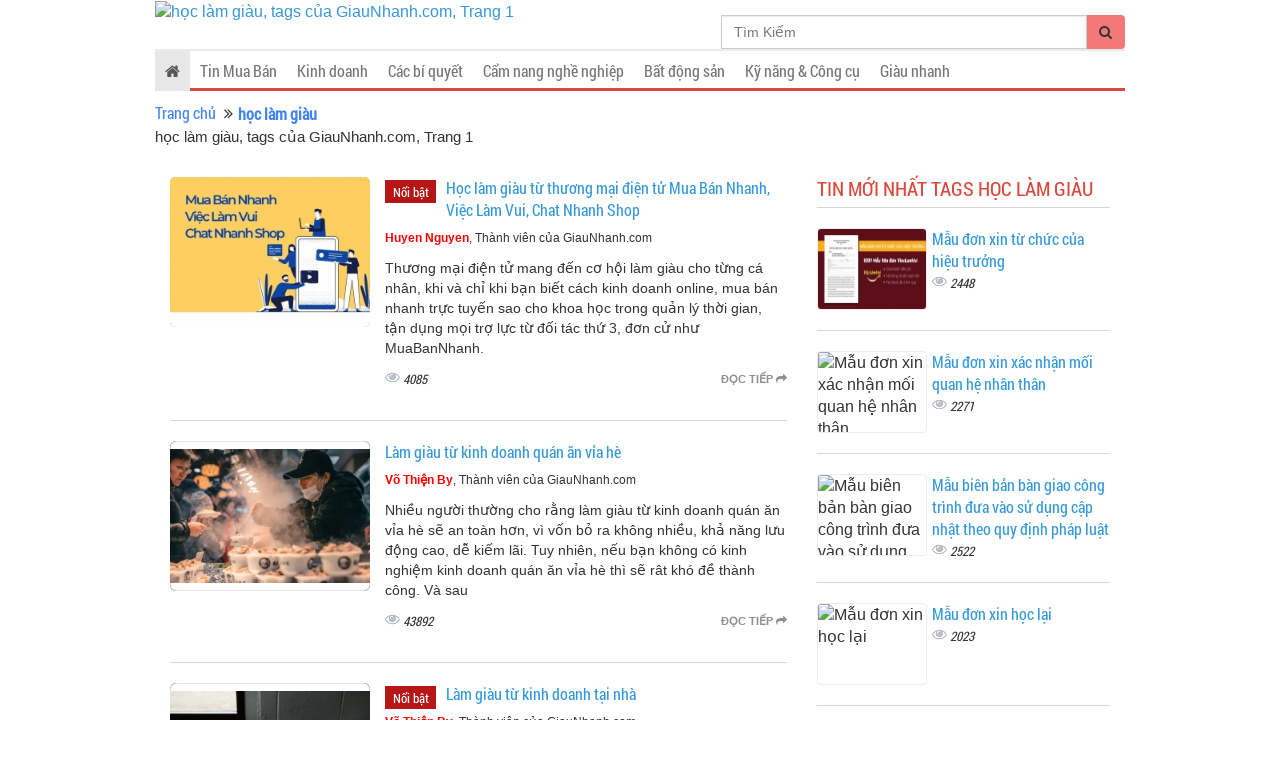

--- FILE ---
content_type: text/html; charset=UTF-8
request_url: https://giaunhanh.com/tags/hoc-lam-giau.html
body_size: 38076
content:
<!DOCTYPE html>
    <html lang="vi">
        <head>
            <meta charset="utf-8">
            <meta http-equiv="X-UA-Compatible" content="IE=edge">
            <title>học làm giàu, tags của GiauNhanh.com, Trang 1</title>
            <meta name="viewport" content="width=device-width, initial-scale=1, maximum-scale=1, minimum-scale=1, user-scalable=no, minimal-ui" />
            <meta name="description" content="học làm giàu, tags của GiauNhanh.com, nội dung mới nhất về học làm giàu, Trang 1">
            <meta name="keywords" content="học làm giàu">
                        <meta name="robots" content="index,follow">
                        <meta name="geo.region" content="">
            <meta name="geo.placename" content="">
            <meta name="geo.position" content="">
            <meta name="ICBM" content="">
            <meta property="og:site_name" content="Giàu Nhanh">
            <meta property="og:title" content="học làm giàu">
            <meta property="og:description" content="học làm giàu">
            <meta property="og:url" content="http://giaunhanh.com/tags/hoc-lam-giau.html">
            <meta property="og:image" content="https://cdn.giaunhanh.com/asset/home/img/banner/5f116381272c31594975105.jpg">
            <meta property="og:type" content="website">
            <meta property="og:locale" itemprop="inLanguage" content="vi_VN">
            <meta property="og:type" content="article" />
                        
            <meta property="fb:admins" content="100004466201957">

            
            <meta property="fb:admins" content=" 100001490595922">

            
            <meta property="fb:admins" content=" 100006620293550">

                                    <meta property="fb:app_id" content="tRZgnBRehgGSrLMwgFrJ">
            <meta name="google-signin-clientid" content="229737549315-jm6h3uo1elndmhnu6vb7vgskk8p3d978.apps.googleusercontent.com" />
            <meta name="google-signin-scope" content="https://www.googleapis.com/auth/plus.login" />
            <meta name="google-signin-requestvisibleactions" content="http://schema.org/AddAction" />
            <meta name="google-signin-cookiepolicy" content="single_host_origin" />

            <link rel="shortcut icon" href="https://cdn.giaunhanh.com/asset/admin/images/favicon.ico">
            <link rel="image_src" href="https://cdn.giaunhanh.com/asset/home/img/banner/5f116381272c31594975105.jpg">

                        <link rel="canonical" href="https://giaunhanh.com/tags/hoc-lam-giau.html">
            <link rel="author" href="https://plus.google.com/b/117634033985099555225/">
                        <script>
                (function(i,s,o,g,r,a,m){i['GoogleAnalyticsObject']=r;i[r]=i[r]||function(){
                (i[r].q=i[r].q||[]).push(arguments)},i[r].l=1*new Date();a=s.createElement(o),
                m=s.getElementsByTagName(o)[0];a.async=1;a.src=g;m.parentNode.insertBefore(a,m)
                })(window,document,'script','//www.google-analytics.com/analytics.js','ga');
                ga('create', 'UA-61954988-1', 'auto');
                ga('send', 'pageview');
            </script>
            <div id="fb-root"></div>
            <script>(function(d, s, id) {
              var js, fjs = d.getElementsByTagName(s)[0];
              if (d.getElementById(id)) return;
              js = d.createElement(s); js.id = id;
              js.src = "//connect.facebook.net/vi_VN/sdk.js#xfbml=1&version=v2.7&appId=tRZgnBRehgGSrLMwgFrJ";
              fjs.parentNode.insertBefore(js, fjs);
            }(document, 'script', 'facebook-jssdk'));</script>
            <script src="https://apis.google.com/js/platform.js" async defer>
              {lang: 'vi'}
            </script>
            
            
            <script type="application/ld+json">
                {
                  "@context": "http://schema.org",
                  "@type": "WebSite",
                  "mainEntityOfPage": "https://giaunhanh.com/tags/hoc-lam-giau.html",
                  "description": "học làm giàu, tags của GiauNhanh.com, nội dung mới nhất về học làm giàu, Trang 1",
                  "headline": "học làm giàu, tags của GiauNhanh.com, Trang 1",
                  "image": {
                        "@type": "ImageObject",
                        "url": "https://cdn.giaunhanh.com/asset/home/img/banner/5f116381272c31594975105.jpg",
                        "width": 700,
                        "height": 300 
                  },
                  "sameAs": [
                    "https://www.facebook.com/CongTyMuaBanNhanh/",
                    ""
                  ]
                }
            </script>
                        <style>
    @font-face{font-family:UTM-Helve;src:url(font/UTM-Helve.ttf)}@font-face{font-family:Roboto-Condensed-Bold;src:url(font/RobotoCondensed-Bold.ttf)}@font-face{font-family:Open-Sans;src:url(font/OpenSans-Regular.ttf)}@font-face{font-family:Roboto-Light;src:url(font/Roboto-Light.ttf)}@font-face{font-family:Roboto-Medium;src:url(font/Roboto-Medium.ttf)}[type="audio/mpeg"]{display:inline-block;padding-left:25px;background-image:url(img/volume-up-4-xxl.png);background-size:18px;background-repeat:no-repeat;padding-top:4px;padding-bottom:2px;background-position:left center}[type="audio/mpeg"].reading{background:transparent url("img/Volume.gif") no-repeat scroll right 0px;background-color:#E3E3E3;background-size:18px;background-position:left center}.item-ads .thumbnail img{position:absolute;top:0;bottom:0;left:0;right:0;margin:auto}.item-ads .thumbnail{width:200px;height:150px;overflow:hidden;position:relative;float:left;padding:0px;margin:auto}.Ads2{margin-top:10px}.header-wrap{position:relative}.Ads1{position:absolute;top:23px;right:0}.ads-style1{background:#E8F2F3;padding:10px;border-radius:4px;border:1px solid #C6E1E4;margin-top:10px;margin-bottom:10px}.ads-style1 a{text-decoration:none}.ads-style1 .title{margin:auto;font-size:15px;font-weight:bold;margin-bottom:5px;color:#005598}body{font-family:"Arial";font-size:16px}.item-ads .summary .meta-post{margin-top:10px}.item-ads .summary .price{color:red;font-weight:bold;font-size:16px;margin-top:10px}.item-ads .summary{padding-left:210px}.item-ads .summary .title{color:#001277;font-weight:bold;font-size:14px;margin:auto;margin-bottom:15px}.item-ads:hover{text-decoration:none;color:#444}.item-ads .btn-buy-now{display:inline-block;color:#fff;background-color:red;font-size:13px;padding:4px 15px;border-radius:4px;margin-left:10px;position:relative;top:-3px}.item-ads .author-by{color:black;position:absolute;bottom:0px;right:0px;font-size:10px;background:#fff;padding:1px 3px;border-radius:0;border-top:1px solid #A1BAC5;border-left:1px solid #A1BAC5;font-style:italic}.item-ads{position:relative;overflow:hidden;background-color:#ECF9FF;border:1px solid #A1BAC5;padding:10px;border-radius:4px;margin-top:10px;margin-bottom:10px;display:block;color:#444}a:focus,a:hover{text-decoration:none}.banner-header .owl-item{padding:0 10px}.banner-header .owl-item a{display:block;position:relative}.banner-header .summary{position:relative;bottom:0;background:#fff;height:35px;padding:5px}.banner-header .summary .price{font-size:11px;font-weight:bold;color:red;position:absolute;top:-25px;left:0px;background-color:red;padding:2px 5px;display:block;color:white}.banner-header .summary .title{color:#000;margin:auto;font-size:11px;line-height:12px;height:24px;overflow:hidden}.banner-header .thumbnail{overflow:hidden;padding:0px;margin:auto;padding:0px}.banner-header .owl-theme .owl-controls .owl-buttons div{width:34px;height:40px;background:none;border-radius:0;margin:auto;background-image:url(img/ic-next-slide-button.png);background-repeat:no-repeat;background-size:23px;position:absolute;top:35px;left:-19px;font-size:0;background-position:center center}.banner-header .owl-theme .owl-controls .owl-buttons div.owl-next{background-image:url(img/ic-back-slide-button.png);left:auto;right:-19px}img{max-width:100%;height:auto}#logo{padding:20px 0px 50px;text-decoration:none;display:block}#logo h1{margin:0px;max-width:100%}#logo h1 img{max-width:100%;height:auto}#logo .slogan{font-size:11px;color:#767676;margin:10px 0px}#nav{background-color:transparent;border:0px}.congso-navbar-collapse{padding:0px}.congso-nav{border-top:2px solid #eaeaea;border-bottom:3px solid #dc493c;width:100%}.congso-nav li{border-bottom:3px solid #1f79bf transparent;margin-bottom:-3px}.congso-nav li:hover{background:#f8f8f8;border-color:#b71616}.congso-nav li:hover > a{color:#b71616 !important}.congso-nav li.congso-dropdown{float:right}.congso-nav li a{padding:10px;font-family:"Roboto-Condensed",sans-serif}.congso-dropdown-menu{top:43px;right:-1px;left:auto;box-shadow:none}.main-post-block{text-decoration:none;position:relative;box-shadow:inset 0px 0px 1px #000;border:1px solid #ececec;border-radius:6px;margin-bottom:30px}.main-post-block:hover .main-post-image{opacity:0.9;filter:alpha(opacity=90)}.main-post-block .main-post-image{opacity:1;filter:alpha(opacity=100);transition:all 0.2s;-webkit-transition:all 0.2s;-moz-transition:all 0.2s;-ms-transition:all 0.2s;-o-transition:all 0.2s;text-align:center}.main-post-block .main-post-image img{width:100%;height:100%;border-radius:6px}.main-post-block .main-post-title{position:absolute;bottom:0px;left:0px;width:100%;background-image:-webkit-linear-gradient(rgba(0, 0, 0, 0) 0%, rgba(0, 0, 0, 0.9) 70%);background-image:-o-linear-gradient(rgba(0, 0, 0, 0) 0%, rgba(0, 0, 0, 0.9) 70%);background-image:linear-gradient(rgba(0, 0, 0, 0) 0%, rgba(0, 0, 0, 0.9) 70%)}.main-post-block .main-post-title a{padding:5px;color:#fff;font-size:16px;line-height:20px;display:block;text-decoration:none;text-align:center}.congso-main-highlight{padding:15px 0px 0px;border:2px solid #000;border-right:0px;border-left:0px}h2.h2-title{margin:0px 0px 15px;font-size:24px;font-weight:700}.highlight-block{margin-bottom:15px}.highlight-block .highlight-image img{border-radius:5px;bottom:0;display:block;height:100%;left:0;margin:0 auto;position:relative;top:0}.highlight-block .highlight-title{margin-top:5px;height:40px;overflow:hidden}.highlight-block .highlight-title a{text-decoration:none;transtion:all 0.2s;-webkit-transtion:all 0.2s;-moz-transtion:all 0.2s;-o-transtion:all 0.2s;-ms-transtion:all 0.2s;font-family:"Roboto-Condensed",sans-serif}.highlight-block .highlight-title a:hover{color:#b71616}.highlight-block .highlight-title abbr{cursor:pointer}.highlight-block .highlight-title abbr[title]{border-bottom:0px}.congso-top-member{padding:15px 0px 0px;border-bottom:2px solid #000;margin-bottom:20px}.congso-top-member .link-register{float:right}.congso-top-member .link-register a{font-size:13px;color:#b71616}.member-top-list{overflow:hidden}.member-top-list .member-block{width:25%;padding:0px 10px 10px;float:left;margin:auto}.member-top-list .member-block .member-image img{width:100%;height:auto;border-radius:50%}.member-top-list .member-block .member-name a{color:#000;font-weight:700;padding:5px;display:block;text-align:center}.member-top-list .member-block .member-name a:hover{color:#b71616;text-decoration:none}.congso-list-post{margin-bottom:15px}.congso-list-post .congso-read-all{overflow:hidden}.congso-list-post .congso-read-all a{float:right;text-decoration:none;font-size:19px;color:#000;font-weight:700}.congso-list-post .congso-read-all a:hover{color:#b71616}.congso-post-block{overflow:hidden;padding-bottom:20px;margin-bottom:20px;border-bottom:1px solid #d7d7d7}.congso-post-block .post-image{overflow:hidden;float:left;margin-right:15px;box-shadow:inset 0px 0px 1px #000;max-width:41.33%;border-radius:6px}.congso-post-block .post-image img{width:100%;height:auto}.congso-post-block .post-image:hover img{opacity:0.9;filter:alpha(opacity=90)}.congso-post-block .post-detail{overflow:hidden}.congso-post-block .post-detail .post-title{margin:0px;font-size:16px}.congso-post-block .post-detail .post-title span{font-size:13px;background:#B71616;font-weight:normal;color:#fff;padding:2.5px 7.5px;float:left;margin-right:10px;margin-top:3px}.congso-post-block .post-detail .post-title a{text-decoration:none}.congso-post-block .post-detail .post-title a:hover{color:#B71616}.congso-post-block .post-detail .post-author{padding:5px 0px}.congso-post-block .post-detail .post-author .author-avatar{border-radius:50%;margin-right:5px}.congso-post-block .post-detail .post-author a{color:#333;text-decoration:none;font-size:12px}.congso-post-block .post-detail .post-body{font-size:14px;margin:5px 0px}.congso-post-block .post-detail .post-footer{margin:10px 0px;overflow:hidden}.congso-post-block .post-detail .post-footer .congso-likebox{float:right;margin-right:15px}.congso-post-block .post-detail .post-footer .congso-readmore{display:block;float:right;font-size:11px;font-weight:bold;margin-top:4px;color:#8e8e93;text-decoration:none;text-transform:uppercase}.congso-post-block .post-detail .post-footer .congso-readmore span{font-size:9px}.congso-post-block .post-detail .post-footer .congso-readmore:hover{color:#B71616}.congso-list-sub-block .congso-sub-block p.sub-block-title{margin:0px 0px 15px 0px;padding:0px 0px 10px 0px;border-bottom:1px solid #d7d7d7;color:#1f79bf;text-transform:uppercase;font-family:"Roboto-Condensed",sans-serif;font-size:20px}.congso-list-sub-block .congso-sub-block p.sub-block-title a{font-size:20px;text-decoration:none;color:#dc493c;font-family:"Roboto-Condensed",sans-serif}.congso-list-sub-block .congso-sub-block .main-item-image img{height:100%;border-radius:6px}.congso-list-sub-block .congso-sub-block .main-item-name a{padding:15px 0px 10px;text-decoration:none;display:block;color:#232323;font-size:16px;font-weight:700}.congso-list-sub-block .congso-sub-block .main-item-name a:hover{color:#B71616}.congso-list-sub-block .congso-sub-block ul.sub-item{padding-left:15px}.congso-list-sub-block .congso-sub-block ul.sub-item li{list-style:square}.congso-list-sub-block .congso-sub-block ul.sub-item li a{color:#232323;text-decoration:none}.congso-list-sub-block .congso-sub-block ul.sub-item li a:hover{color:#4caf50}.partner-image{padding:0px 10px}.partner-image img{width:100%;height:auto}.congso-aside-block{margin-bottom:10px}.newsletter-body form input{padding:0px;margin:0px;border:0px;width:100%;height:34px}.newsletter-body form input[type=text]{display:block;padding:6px 0;margin:0 0 15px 0;text-indent:5px;line-height:14px;border-radius:3px;border:1px solid #000}.newsletter-body form input[type=submit]{background-color:#f60;border:0 none;border-radius:4px;color:white;font-size:15px;font-weight:bold;line-height:31px;padding:0;text-align:center;transition:all 0.2s;-webkit-transition:all 0.2s;-moz-transition:all 0.2s;-ms-transition:all 0.2s;-o-transition:all 0.2s}.newsletter-body form input[type=submit]:hover{background-color:#777}.aside-post .congso-post-block{padding-bottom:15px;margin-bottom:15px;border-bottom:2px solid #eaeaea}.aside-post .congso-post-block:last-child{margin-bottom:0px;padding-bottom:0px;border-bottom:0px}.aside-post .congso-post-block .post-image{max-width:33%}.aside-post .congso-post-block .post-detail .post-title{font-size:15px}.aside-post .congso-post-block .post-detail .post-title a{line-height:19px}.congso-google-plus{text-align:center}.adver-block img{width:100%;height:auto;margin-bottom:15px;padding-bottom:15px;border-bottom:2px solid #eaeaea}.adver-block img:last-child{margin-bottom:20px}@media (max-width:991px){.adver-block{overflow:hidden}.adver-block img{width:48%;float:left;margin-right:4%}.adver-block img:nth-child(even){margin-right:0px}}.paging div{text-align:center}.paging div span{font-size:20px}.paging div:hover{color:#B71616}.page-navi .item{background-color:#fff;padding:5px 10px 5px 13px;border:1px solid #ddd;border-right:0px;position:relative;text-decoration:none;line-height:1.42857143;color:#8e8e93;font-size:15px}.page-navi a:hover{background:#ddd}.paging .prev{margin-right:-4px;border-radius:4px 0px 0px 4px}.paging .next{border-right:1px solid #ddd;border-radius:0px 4px 4px 0px}.paging .active{color:#4caf50}@media screen and (max-width:991px) and (min-width:768px){.congso-aside-google{width:48%;float:left;margin-right:4%}.congso-aside-newsletter{width:48%;float:left}.congso-aside-block .member-block{width:50%;margin:auto}}@media screen and (max-width:480px){.main-post-block-320{width:100%}.highlight-block-320{width:50%}.member-block{width:50% !important;margin:auto}.congso-post-block .post-image{float:none;margin:0px auto 15px;max-width:100%}.aside-post .congso-post-block .post-image{float:left;margin-right:15px}.congso-top-member .link-register{float:none;display:block}}.btn-default{background-color:#fff;border-color:#ccc;color:#333}.btn{-moz-user-select:none;background-image:none;border:1px solid #eee;border-radius:0px;cursor:pointer;display:inline-block;font-size:14px;font-weight:400;line-height:1.42857;margin-bottom:0;padding:6px 12px;text-align:center;vertical-align:middle;white-space:nowrap}.blog-login{margin:0 auto 5px;position:relative;width:210px;float:right}.bt-login{position:relative;float:left;width:100px;border:1px solid #ddd;margin-left:2px}.bt-register{position:relative;float:left;width:100px;border:1px solid #ddd;margin-left:2px}.box-login{display:none}.box-register{display:none}.box-login .content,.box-register .content{position:relative}.overlay-register span{position:relative;top:50%;left:50%}.button.b-close,.button.bClose{border-radius:7px;box-shadow:none;font:bold 131% sans-serif;padding:0 6px 2px;position:absolute;right:-7px;top:-7px}.button{background-color:#2b91af;border-radius:10px;box-shadow:0 2px 3px rgba(0, 0, 0, 0.3);color:#fff;cursor:pointer;display:inline-block;padding:10px 20px;text-align:center;text-decoration:none}.box-login{background-color:#fff;border-radius:3px;box-shadow:0 0 2px 2px #999;color:#111;display:none;width:320px;padding:10px}.box-login label{font-size:13px;font-weight:normal}.box-register{background-color:#fff;border-radius:3px;box-shadow:0 0 3px 5px #999;color:#111;display:none;min-width:450px;padding:25px}.box-register label{font-size:13px;font-weight:normal}.box-login .content{font-size:13px}.mess-input{color:red;float:right}.form-control{background-color:#fff;background-image:none;border:1px solid #ccc;border-radius:0px;box-shadow:0 1px 1px rgba(0, 0, 0, 0.075) inset;color:#555;display:block;font-size:14px;height:34px;line-height:1.42857;padding:6px 12px;transition:border-color 0.15s ease-in-out 0s, box-shadow 0.15s ease-in-out 0s;width:100%;margin-bottom:5px}.overlay-register{display:none;height:100%;position:absolute;text-align:center;top:-40px;width:100%;z-index:9999}.overlay-login{display:none;height:100%;position:absolute;text-align:center;top:-40px;width:100%;z-index:9999}.overlay-comment{display:none;height:100%;position:absolute;text-align:center;top:-40px;width:100%;z-index:9999}.col-0{padding:0}.comment-title{font-size:20px;font-weight:bold}.media-object{height:70px;width:70px}.media{border-bottom:1px solid #eee;padding:5px 0}.media-body .date{float:right;font-size:12px}.ad-mobile-top{display:none}.ad-mobile-bottom{display:none}.ads-bottom-right{position:fixed;bottom:0px;z-index:999999}.ads{position:fixed;bottom:0;z-index:999999;right:0px;display:none}#ads-bottom-right{width:100%;float:right}#ads-hide_bottom-right{text-align:right;font-size:12px}#ads-hide_bottom-right a{background:#3498db;padding:2px 4px;color:#FFF}.ads-bt{display:none}.ads-bt-web{bottom:-5px;display:block;left:0;margin:0 auto;position:fixed;right:0;top:auto;width:1000px;z-index:999;text-align:center}@media min-width:601px) and (max-width:800px){.ads-bt-web{display:none}.ads-bt{bottom:-5px;display:block;left:0;margin:0 auto;position:fixed;right:0;top:auto;width:320px;text-align:center}.ad-mobile-top{display:block;text-align:center}.ad-mobite-bottom{display:block;text-align:center}#logo{padding:10px;overflow:hidden}#logo h1 img{height:50px;width:auto;float:left;margin-right:15px}.slogan{font-size:15px !important;padding-top:7px}.navbar{height:0px;min-height:0}.blog-login{margin-right:55px;width:auto}.blog-login .btn{margin-left:10px}.navbar-toggle{position:absolute;right:0px;top:-47px}.navbar-collapse{background-color:white;z-index:9999999;position:relative;box-shadow:0px 4px 5px rgba(0,0,0,0.38)}.congso-nav{border:none;margin:0px !important}}@media max-width:600px){.ads-bt-web{display:none}.ads-bt{bottom:-5px;display:block;left:0;margin:0 auto;position:fixed;right:0;top:auto;width:320px;text-align:center}.ad-mobile-top{text-align:center;display:block}.ad-mobite-bottom{display:block;text-align:center}#logo{display:block;position:relative;text-align:left;padding-bottom:10px;margin-bottom:10px;box-shadow:0 0 5px rgba(0,0,0,0.39);margin-left:-15px;padding-left:15px;margin-right:-15px;padding-right:15px}#logo h1 img{height:50px}.slogan{display:none}.navbar{position:absolute;right:0px;z-index:9999999;top:13px}.blog-login{display:none}.navbar-collapse{background-color:white;width:260px;box-shadow:0 0 10px rgba(0,0,0,0.4)}.congso-nav{border:none;margin-top:0px !important}}.breadcrumb > li{display:inline-flex}.post-title{color:#000;font-size:28px;font-family:"Roboto-Condensed",sans-serif;margin:0}.breadcrumb{margin-bottom:0px}.main-post-image{height:225px}.highlight-image{border-radius:5px;height:145px;box-shadow:0 0 1px #000 inset;border:1px solid #ededed}.ad-header{padding-top:15px}h2.post-title{font-size:20px;font-family:"Roboto-Condensed", sans-serif}.home-h1{float:left;font-size:15px;left:120px;margin:10px 0;top:0}.main-item-image{height:234px;text-align:center;margin-bottom:-10px;margin-top:23px}.main-item-name{font-family:"Roboto-Condensed", sans-serif;font-size:16px;margin:0;text-decoration:none}.box-home{max-height:600px}.type-img{border-radius:4px;border:1px solid #ededed;float:left;height:82px;margin-right:5px;overflow:hidden;position:relative;width:110px}.type-img img{bottom:0;width:100%;height:100%;left:0;margin:auto;position:absolute;right:0;top:0}.focus-img{border:1px solid #ededed;float:left;height:188px;margin-right:5px;overflow:hidden;position:relative;width:250px}.focus-img img{bottom:0;height:100%;left:0;margin:auto;position:absolute;right:0;top:0}.list-img{width:200px;height:150px;position:relative;float:left;box-shadow:0 0 1px #444444;margin-right:3%;overflow:hidden}.list-img img{bottom:0;height:100%;left:0;margin:auto;position:absolute;right:0;top:0}.most-new-post-block,.most-viewed-post-block{border-bottom:1px solid #d7d7d7;margin-bottom:20px;overflow:hidden;padding-bottom:20px}.congso-aside-block .most-new-post-block:last-child,.congso-aside-block .most-viewed-post-block:last-child,.congso-post-block:last-child{border-bottom:0px solid #d7d7d7}.most-new-post-block h2.post-title,.most-viewed-post-block h2.post-title{font-size:16px;margin:0;font-family:"Roboto-Condensed", sans-serif;text-decoration:none}.most-new-post-block h2.post-title a,.most-viewed-post-block h2.post-title a{text-decoration:none}.most-new-post-block h2.post-title a:hover,.most-viewed-post-block h2.post-title a:hover{color:#2a6496}.post-detail span{font-size:12px;font-family:"Roboto-Condensed", sans-serif}.box-focus h3.post-title{font-size:16px;margin:0;font-family:"Roboto-Condensed", sans-serif;text-decoration:none}h3.aside-title{font-size:20px;font-family:"Roboto-Condensed", sans-serif;display:block;padding-bottom:8px;border-bottom:1px solid #d7d7d7;margin-top:0px;margin-bottom:20px;color:#dc493c;text-transform:uppercase}h2.aside-title{font-size:20px;font-family:"Roboto-Condensed", sans-serif;display:block;padding-bottom:8px;border-bottom:1px solid #d7d7d7;margin-top:0px;margin-bottom:20px;color:#dc493c;text-transform:uppercase}.box-hot p.post-title{font-size:20px;font-family:"Roboto-Condensed", sans-serif;display:block;padding-bottom:8px;border-bottom:1px solid #d7d7d7;margin-top:0px;margin-bottom:20px;color:#dc493c;text-transform:uppercase}.fresh-title{font-size:20px;font-family:"Roboto-Condensed", sans-serif;display:block;padding-bottom:8px;border-bottom:1px solid #d7d7d7;margin-top:0px;margin-bottom:20px;color:#dc493c;text-transform:uppercase}.list-category p.post-title{font-size:16px;margin:0;font-family:"Roboto-Condensed", sans-serif;text-decoration:none}.box-category p.sub-block-title{border-bottom:1px solid #d7d7d7;color:#dc493c;font-family:"Roboto-Condensed",sans-serif;font-size:20px;margin:0 0 15px;padding:0 0 5px;text-transform:uppercase}.box-category h2.sub-block-title a{color:#dc493c;text-decoration:none}.box-category img{height:100%}.box-category .main-item-name a{color:#000;text-decoration:none}.box-category{margin-bottom:10px}.box-category .main-item-name{font-family:"Roboto-Condensed",sans-serif;font-size:16px;margin:5px 0;text-decoration:none}.box-category ul{list-style:outside none none;margin:0;padding:0}.box-category ul li{background:url("img/arrow.png") no-repeat scroll left 6px transparent;padding:0 0 0 20px}.box-category ul li a{color:#000;text-decoration:none}.box-category ul li a:hover{color:#2a6496;text-decoration:none}span.analytics{background:url("img/analytics.png") no-repeat scroll left 0px transparent;font-style:italic;font-size:13px;padding-left:18px;width:12px}span.date{margin-right:10px;font-size:13px}span.red{color:#000}.breadcrumb > li + li::before{color:#333;content:"";padding:0 5px;font-family:FontAwesome}.breadcrumb > li > a{color:#4284f4}.breadcrumb{background:none;border-radius:0px;list-style:outside none none;margin-bottom:5px;padding:5px 0px;font-family:"Roboto-Condensed",sans-serif}.breadcrumb h1{font-size:14px;line-height:18px;margin:0;padding-left:5px}.navbar{border-radius:0;margin-bottom:5px;min-height:43px}.box-banner{bottom:0;left:0;margin:0 auto;position:fixed;right:0;width:1000px}.box-banner img{position:absolute;left:0;right:0;bottom:0;margin:0 auto}h2.link-title{margin:0px;font-size:18px;font-family:"Roboto-Condensed",sans-serif;margin-bottom:10px;color:red}.footer a{color:#000;text-decoration:none}.box-copy-right{background:none repeat scroll 0 0 #333333;border-top:1px solid #444444;padding-top:15px}.box-copy-right a{color:#fff}.footer-box-one ul{padding:0}.footer-box-one ul li{list-style:outside none none;padding:5px 0}.footer-box-tow ul{padding:0}.footer-box-tow ul li{list-style:outside none none;padding:5px 0}.footer-box-three ul{padding:0}.footer-box-three ul li{list-style:outside none none}.footer-box-three a{color:#fff}.btn-xs,.btn-group-xs > .btn{border-radius:3px;font-size:12px;line-height:1.5;padding:1px 5px;margin-bottom:4px}.btn{transition:all 0.3s ease 0s !important;margin:4px 0 10px 0}.btn-green{background-color:#3d9400;border-color:#327b00;color:#ffffff}.btn-bricky{background-color:#c83a2a;border-color:#b33426;color:#ffffff}.btn-default{background-color:#fff;border-color:#ccc;color:#333}.btn-primary{background-color:#428bca;border-color:#357ebd;color:#fff}.btn-light-grey{background-color:#999;border-color:#eee;color:#ffffff}.btn-teal{background-color:#569099;border-color:#4d8189;color:#ffffff}.m-g-b-10{margin-bottom:10px}.box-fresh .main-post-title{border-radius:0px 0px 6px 6px;background:rgba(255, 102, 0, 0.76)}.list-post-category .item-post{width:49%;padding:10px;float:left;margin-bottom:30px;margin-right:2%}.list-post-category .item-post:nth-child(2n+2){margin-right:0}.list-post-category .item-post .thumbail-item{width:100%;height:198px;position:relative;float:left;box-shadow:0 0 1px #444444;margin-right:3%;overflow:hidden}.box-layout .list-img{height:198px}.list-post-category .item-post .thanhphan{margin-bottom:10px}.list-post-category .item-post .intro{margin-bottom:10px}.list-post-category .item-post .price-block{margin-bottom:10px}.list-post-category .item-post .M-btn{margin-left:0}.M-btn{font-size:16px;margin:6px;clear:both;font-family:monospace;white-space:nowrap;margin:auto;display:inline-block;background:none;height:34px;font-size:0}.btn-icon > i{border-radius:1px 0 0 1px;position:relative;font-style:normal;color:white;background:#F076AD;top:0px;height:34px;font-size:14px}.M-btn > span,.btn-icon > i{padding:10px;display:block;float:left;transition:0.25s all}.list-post-category .item-post .M-btn span{font-size:13px;padding-left:15px;padding-right:15px}.list-post-category .item-post:hover{background-color:#f6f6f6}.btn-icon > span{border-radius:0 1px 1px 0;font-size:14px;padding:8px 10px}.M-btn > span{border-radius:1px;white-space:nowrap;color:#ffffff;background:#27983F;height:34px}.post-info-product .summary .title-post{color:#27983F;font-size:23px;font-weight:normal;margin-bottom:0px}.post-info-product .summary .f-addtocart input[type="number"]{border-radius:2px;border:1px solid silver;padding:9px 0px 9px 5px;width:120px}.post-info-product .summary .f-addtocart input[type="submit"]{background:#27983F;border:none;border-bottom:3px solid #02731a;border-radius:2px;padding:5px 10px;color:white;font-size:18px}.post-info-product .summary .price-new{font-size:25px;color:#27983F}.post-info-product .summary .attr-item{padding-bottom:10px}.post-info-product .summary .price-single{padding-bottom:7px;margin-bottom:7px}.post-info-product .summary .f-addtocart{margin-top:8px}.tags-list{margin:10px 0}.tags-list .Tags{display:inline-block;font-size:14px;padding:5px 5px 3px;color:#587185;position:relative;top:3px}.tags-list .tag{padding:1px 5px;border-radius:1px}.list-post-category .item-post .info-left,.list-post-category .item .info-left{width:200px;float:left}.list-post-category .item-post .title-post,.list-post-category .item .title{font-size:13px;margin:auto;margin-bottom:5px;font-weight:700;text-align:left;line-height:normal;height:32px}.list-post-category .item-post .summary,.list-post-category .item .summary{padding-left:130px}.list-post-category .item-post .price,.list-post-category .item .price{margin:auto;padding:0 0 7px;color:#EE529C;font-size:20px;font-weight:normal}.list-post-category ul li.item{overflow:hidden;width:100%;float:none;border-bottom:1px solid #efefef;padding:8px;margin-bottom:10px}.list-post-category ul li.item:last-child{border:none}.list-post-category ul li.item:hover{background:#FAFFCF}.congso-aside-block .list-post-category{background:#E0FFD7;border-radius:4px}.list-post-category ul li.item img{background:white;padding:2px;border-radius:4px}.box-item{float:left}.item_box_product{border:1px solid silver;padding-bottom:10px}.box-item .item_box_product h3{font-weight:bold;margin:10px 10px 6px;color:black;font-size:13px;height:42px}.box-item .item_box_product img{max-width:100%;height:100%;width:auto;position:absolute;top:0;right:0;left:0;bottom:0;margin:auto}.box-item .item_box_product .thumnail-post{margin:auto;overflow:hidden;position:relative;background-color:silver;display:block;width:100%;height:220px}.box-item .item_box_product .intro{height:40px;padding:0 5px}.box-item .item_box_product .add-to-cart-related{margin-right:10px;background-color:#27983F;padding:5px 10px;color:white;font-weight:bold;border-bottom:3px solid #02731A;font-size:13px}.box-item .item_box_product .price{color:#27983F;font-size:14px;font-weight:bold;padding:4px}.block-category .title-category{position:relative}.list-post-category .title-box-category{font-size:20px;font-family:"Roboto-Condensed", sans-serif;display:block;color:#dc493c;text-transform:uppercase;float:left;margin:0 0 5px 0}.list-post-category .readall{float:right;position:relative;top:5px}.header-category .category-name{background-image:url("img/ban-go.png");background-position:left bottom;background-repeat:no-repeat;border:medium none;color:#27983f;font-size:16px;font-weight:bold;margin-bottom:5px;margin-top:0;padding:5px 10px 13px 10px;text-align:center;width:315px;position:relative;text-shadow:0 0 2px #ffffff, 0 0 2px #ffffff, 0 0 2px #ffffff, 0 0 2px #ffffff, 0 0 2px #ffffff, 0 0 2px #ffffff;text-transform:uppercase}.block-category{background-color:white;margin-bottom:20px;border-radius:2px;position:relative;margin-left:-7px;margin-right:-7px}.block-category .M-btn{bottom:0;height:30px;left:0;margin:auto !important;position:absolute !important;right:0;top:-45px;z-index:9999;width:122px !important;opacity:0;background:none !important;padding-left:0 !important;border:none !important;-webkit-transition:all 0.25s;-moz-transition:all 0.25s;-ms-transition:all 0.25s;-o-transition:all 0.25s;transition:all 0.25s;-webkit-transform:scale(0);-moz-transform:scale(0);-ms-transform:scale(0);-o-transform:scale(0);transform:scale(0)}.block-category .M-btn:after{background:none !important}.block-category .title-category{position:relative}.block-category .title-category .title{background-image:url("img/ban-go.png");background-position:left bottom;background-repeat:no-repeat;border:medium none;color:#27983f;font-size:16px;font-weight:bold;margin-bottom:5px;margin-top:0;padding:5px 10px 13px 10px;text-align:center;display:block;width:315px;position:relative;text-shadow:0 0 2px #ffffff, 0 0 2px #ffffff, 0 0 2px #ffffff, 0 0 2px #ffffff, 0 0 2px #ffffff, 0 0 2px #ffffff;text-transform:uppercase}.block-category .title-category .readall{bottom:8px;color:green;float:right;font-style:italic;position:absolute;right:5px;font-size:12px;text-transform:none}.block-category .col-right .box-item,.block-category .col-left .box-item{display:inline-block;width:33.333%;position:relative}.block-category .col-right .box-item:hover .M-btn,.block-category .col-left .box-item:hover .M-btn{-webkit-transform:scale(1);-moz-transform:scale(1);-ms-transform:scale(1);-o-transform:scale(1);transform:scale(1);opacity:1}.block-category .col-right .box-item:hover a:after,.block-category .col-left .box-item:hover a:after{opacity:1}.block-category .col-right .box-item .gia,.block-category .col-left .box-item .gia{display:block;font-size:16px;font-weight:bold;margin-top:5px}.block-category .col-right .box-item .action-item-product,.block-category .col-left .box-item .action-item-product{color:white;left:7px;position:absolute;right:0;font-size:13px;top:30px;opacity:0;-webkit-transition:all 0.25s;-moz-transition:all 0.25s;-ms-transition:all 0.25s;-o-transition:all 0.25s;transition:all 0.25s;text-align:right;padding:5px;padding-right:10px}.block-category .col-right .box-item .action-item-product a,.block-category .col-left .box-item .action-item-product a{padding:0;display:inline-block;width:auto}.block-category .col-right .box-item .action-item-product a:after,.block-category .col-left .box-item .action-item-product a:after{display:none}.block-category .col-right .box-item .action-item-product a i,.block-category .col-left .box-item .action-item-product a i{background-color:#27983F;color:white;padding:2px 3px;width:22px;height:22px;font-size:14px;line-height:19px;border-radius:15px;text-align:center}.block-category .col-right .box-item .action-item-product a:hover i,.block-category .col-left .box-item .action-item-product a:hover i{background-color:#F076AD}.block-category .col-right .box-item:hover .action-item-product,.block-category .col-left .box-item:hover .action-item-product{top:7px;opacity:1;left:7px}.block-category .col-right .box-item .fa-info-circle,.block-category .col-left .box-item .fa-info-circle{right:10px;bottom:10px;font-size:14px;position:absolute}.block-category .col-right a,.block-category .col-left a{display:block;margin-bottom:0px;position:relative}.block-category .col-right a:after,.block-category .col-left a:after{background:none repeat scroll 0 0 rgba(0, 0, 0, 0.5);bottom:0px;content:"";left:0px;position:absolute;right:0;top:1px;opacity:0;-webkit-transition:all 0.25s;-moz-transition:all 0.25s;-ms-transition:all 0.25s;-o-transition:all 0.25s;transition:all 0.25s}.block-category .col-right a:hover:after,.block-category .col-left a:hover:after{opacity:1}.block-category .col-right a:hover .M-btn,.block-category .col-left a:hover .M-btn{-webkit-transform:scale(1);-moz-transform:scale(1);-ms-transform:scale(1);-o-transform:scale(1);transform:scale(1);opacity:1}.block-category .col-right a .name-product,.block-category .col-left a .name-product{background:none repeat scroll 0 0 #61bd6d;bottom:0px;color:white;font-size:12px;font-weight:bold;left:0px;padding:7px;position:absolute;right:0px;z-index:999999;margin:auto}.block-category .col-right img,.block-category .col-left img{border-radius:0;margin-bottom:0;padding:1px;width:100%}.block-category .col-right img:hover,.block-category .col-left img:hover{box-shadow:0 0 5px #333}.block-category .col-left .box-item{width:100%}.block-category .col-right .box-item{padding:7px}.block-category .col-left .box-item a{padding-left:0px !important;display:inline-block;margin-bottom:15px;display:block;margin-left:0px}.block-category .col-left .box-item a:after{left:0}.block-category .col-left .box-item a .name-product{left:0}.block-category .col-left .box-item .price{left:0}.block-category .col-left .box-item img{width:100%;border-radius:0;margin-bottom:0;padding:1px}.block-category .col-left .box-item img:hover{box-shadow:0 0 5px #333}.th-frame{display:block;width:100%}.th-frame img{-webkit-transition:all .25s;-o-transition:all .25s;transition:all .25s}.block-category .col-left{padding-right:0px}.block-category .col-left a .name-product{padding:15px 7px}.block-category .col-left a .name-product .intro{padding-top:15px}.box-content{background-color:white;padding:15px 0;margin-bottom:20px}.box-content .entry{padding:15px;line-height:normal}.box-content .summary .title-post{color:#27983F;font-size:23px;font-weight:normal;margin-bottom:0px}.box-content .summary .meta{padding:3px 0;line-height:22px;height:22px;margin-bottom:15px;color:#999999}.box-content .summary .meta .ratting-img{position:relative;top:2px}.box-content .summary .attr-item{padding-bottom:10px}.box-content .summary .price-single{padding-bottom:7px;margin-bottom:7px}.box-content .summary .price-old{font-size:12px;text-decoration:line-through;color:#999999}.box-content .summary .price-new{font-size:25px;color:#27983F}.box-content .summary .f-addtocart{margin-top:8px}.box-content .summary .f-addtocart input[type="number"]{border-radius:2px;border:1px solid silver;padding:9px 0px 9px 5px;width:120px}.box-content .summary .f-addtocart input[type="submit"]{background:#27983F;border:none;border-bottom:3px solid #02731a;border-radius:2px;padding:5px 10px;color:white;font-size:18px}.box-content .summary .f-addtocart input[type="submit"]:focus{border-bottom:0;position:relative;top:3px}.box-content .summary .excerpt{margin-bottom:5px}.box-content .summary .share{position:relative;line-height:25px;padding-top:0px;border-top:0;border-right:0}.box-content .summary .share span{display:block;float:left;bottom:0;margin-right:5px;padding:3px;height:33px}.box-content .summary .share .text{text-transform:uppercase;position:relative;color:#444444;font-weight:bold;padding:5px 0px 2px}.box_product{overflow:hidden;padding-bottom:20px}@media (max-width:991px) and (min-width:768px){.aside-post{overflow:hidden}.aside-post .congso-post-block{width:48%;float:left;margin-right:4%}.aside-post .congso-post-block:nth-child(even){margin-right:0px}.aside-post .congso-post-block:last-child{border-bottom:2px solid #eaeaea;margin-bottom:15px;padding-bottom:15px}.box-item .item_box_product .thumnail-post{height:156px}}@media screen and (max-width:767px){#bs-example-navbar-collapse-1{margin:0px}.navbar-nav{margin:7.5px 0px}.congso-nav li.congso-dropdown{float:none}.congso-aside-block .member-block{width:50%;margin:auto}.box-item{margin-bottom:15px}}.congso-aside-block h2{max-width:initial}.line-p{position:relative;padding-left:15px}.line-p:after{content:"›";color:red;position:absolute;left:0px;top:0px}.btn{-moz-user-select:none;background-image:none;border:1px solid #eee;border-radius:0px;cursor:pointer;display:inline-block;font-size:14px;font-weight:400;line-height:1.42857;margin-bottom:0;padding:6px 12px;text-align:center;vertical-align:middle;white-space:nowrap}.blog-login{margin:0 auto 5px;position:relative;width:252px;float:right}.blog-login .btn-post-news{background:rgb(245,232,0);background:url([data-uri]);background:-moz-linear-gradient(top, rgba(245,232,0,1) 0%, rgba(221,180,0,1) 100%);background:-webkit-gradient(linear, left top, left bottom, color-stop(0%,rgba(245,232,0,1)), color-stop(100%,rgba(221,180,0,1)));background:-webkit-linear-gradient(top, rgba(245,232,0,1) 0%,rgba(221,180,0,1) 100%);background:-o-linear-gradient(top, rgba(245,232,0,1) 0%,rgba(221,180,0,1) 100%);background:-ms-linear-gradient(top, rgba(245,232,0,1) 0%,rgba(221,180,0,1) 100%);background:linear-gradient(to bottom, rgba(245,232,0,1) 0%,rgba(221,180,0,1) 100%);filter:progid:DXImageTransform.Microsoft.gradient(startColorstr='#f5e800', endColorstr='#ddb400',GradientType=0);border:1px solid #fbf400;border-radius:0px;height:40px;line-height:36px;padding:0px 55px 0px 15px;color:#a55800 !important;position:absolute;right:0px;top:-0px;background-repeat:no-repeat;border-radius:3px;text-shadow:1px 1px 0 #fbf400;box-shadow:1px 2px 0 #bc7900}.blog-login .btn-post-news:after{background-image:url("../img/dangtinnew.png");background-size:32px;background-position:center center;background-repeat:no-repeat;content:"";right:5px;top:0px;bottom:0px;margin:auto;width:40px;height:36px;position:absolute;z-index:99}.blog-login .btn-post-news:hover,.blog-login .btn-post-news:focus,.blog-login .btn-post-news.active{background:rgb(221,180,0);background:url([data-uri]);background:-moz-linear-gradient(top, rgba(221,180,0,1) 0%, rgba(245,232,0,1) 100%);background:-webkit-gradient(linear, left top, left bottom, color-stop(0%,rgba(221,180,0,1)), color-stop(100%,rgba(245,232,0,1)));background:-webkit-linear-gradient(top, rgba(221,180,0,1) 0%,rgba(245,232,0,1) 100%);background:-o-linear-gradient(top, rgba(221,180,0,1) 0%,rgba(245,232,0,1) 100%);background:-ms-linear-gradient(top, rgba(221,180,0,1) 0%,rgba(245,232,0,1) 100%);background:linear-gradient(to bottom, rgba(221,180,0,1) 0%,rgba(245,232,0,1) 100%);filter:progid:DXImageTransform.Microsoft.gradient(startColorstr='#ddb400', endColorstr='#f5e800',GradientType=0)}.blog-login .btn-post-news .text-main{font-size:18px;font-weight:bold}.bt-login{position:relative;float:left;width:100px;border:1px solid #ddd;margin-left:2px}.bt-register{position:relative;float:left;width:100px;border:1px solid #ddd;margin-left:2px;background-color:#f6891f !important;border-color:#f6891f !important;color:#fff !important;padding:9px !important;margin:1px}.bt-register .btn-origan{color:#fff !important;font-weight:bold}.box-login{display:none}.box-register{display:none}.box-login .content,.box-register .content{position:relative}.overlay-register span{position:relative;top:50%;left:50%}.button.b-close,.button.bClose{border-radius:7px;box-shadow:none;font:bold 131% sans-serif;padding:0 6px 2px;position:absolute;right:-7px;top:-7px}.button{background-color:#2b91af;border-radius:10px;box-shadow:0 2px 3px rgba(0, 0, 0, 0.3);color:#fff;cursor:pointer;display:inline-block;padding:10px 20px;text-align:center;text-decoration:none}.box-login{background-color:#fff;border-radius:3px;box-shadow:0 0 2px 2px #999;color:#111;display:none;width:320px;padding:10px}.box-login label{font-size:13px;font-weight:normal}.box-register{background-color:#fff;border-radius:3px;box-shadow:0 0 3px 5px #999;color:#111;display:none;min-width:450px;padding:25px}.box-register label{font-size:13px;font-weight:normal}.box-login .content{font-size:13px}.mess-input{color:red;float:right}.form-control{background-color:#fff;background-image:none;border:1px solid #ccc;border-radius:0px;box-shadow:0 1px 1px rgba(0, 0, 0, 0.075) inset;color:#555;display:block;font-size:14px;height:34px;line-height:1.42857;padding:6px 12px;transition:border-color 0.15s ease-in-out 0s, box-shadow 0.15s ease-in-out 0s;width:100%;margin-bottom:5px}.overlay-register{display:none;height:100%;position:absolute;text-align:center;top:-40px;width:100%;z-index:9999}.overlay-login{display:none;height:100%;position:absolute;text-align:center;top:-40px;width:100%;z-index:9999}.overlay-comment{display:none;height:100%;position:absolute;text-align:center;top:-40px;width:100%;z-index:9999}
    html{font-family:sans-serif;-webkit-text-size-adjust:100%;-ms-text-size-adjust:100%}body{margin:0}article,aside,details,figcaption,figure,footer,header,hgroup,main,nav,section,summary{display:block}audio,canvas,progress,video{display:inline-block;vertical-align:baseline}audio:not([controls]){display:none;height:0}[hidden],template{display:none}a{background:transparent}a:active,a:hover{outline:0}abbr[title]{border-bottom:1px dotted}b,strong{font-weight:bold}dfn{font-style:italic}h1{margin:.67em 0;font-size:2em}mark{color:#000;background:#ff0}small{font-size:80%}sub,sup{position:relative;font-size:75%;line-height:0;vertical-align:baseline}sup{top:-.5em}sub{bottom:-.25em}img{border:0}svg:not(:root){overflow:hidden}figure{margin:1em 40px}hr{height:0;-webkit-box-sizing:content-box;-moz-box-sizing:content-box;box-sizing:content-box}pre{overflow:auto}code,kbd,pre,samp{font-family:monospace, monospace;font-size:1em}button,input,optgroup,select,textarea{margin:0;font:inherit;color:inherit}button{overflow:visible}button,select{text-transform:none}button,html input[type="button"],input[type="reset"],input[type="submit"]{-webkit-appearance:button;cursor:pointer}button[disabled],html input[disabled]{cursor:default}button::-moz-focus-inner,input::-moz-focus-inner{padding:0;border:0}input{line-height:normal}input[type="checkbox"],input[type="radio"]{-webkit-box-sizing:border-box;-moz-box-sizing:border-box;box-sizing:border-box;padding:0}input[type="number"]::-webkit-inner-spin-button,input[type="number"]::-webkit-outer-spin-button{height:auto}input[type="search"]{-webkit-box-sizing:content-box;-moz-box-sizing:content-box;box-sizing:content-box;-webkit-appearance:textfield}input[type="search"]::-webkit-search-cancel-button,input[type="search"]::-webkit-search-decoration{-webkit-appearance:none}fieldset{padding:.35em .625em .75em;margin:0 2px;border:1px solid #c0c0c0}legend{padding:0;border:0}textarea{overflow:auto}optgroup{font-weight:bold}table{border-spacing:0;border-collapse:collapse}td,th{padding:0}@media print{*{color:#000 !important;text-shadow:none !important;background:transparent !important;-webkit-box-shadow:none !important;box-shadow:none !important}a,a:visited{text-decoration:underline}a[href]:after{content:" (" attr(href) ")"}abbr[title]:after{content:" (" attr(title) ")"}a[href^="javascript:"]:after,a[href^="#"]:after{content:""}pre,blockquote{border:1px solid #999;page-break-inside:avoid}thead{display:table-header-group}tr,img{page-break-inside:avoid}img{max-width:100% !important}p,h2,h3{orphans:3;widows:3}h2,h3{page-break-after:avoid}select{background:#fff !important}.navbar{display:none}.table td,.table th{background-color:#fff !important}.btn > .caret,.dropup > .btn > .caret{border-top-color:#000 !important}.label{border:1px solid #000}.table{border-collapse:collapse !important}.table-bordered th,.table-bordered td{border:1px solid #ddd !important}}@font-face{position:relative;top:1px;display:inline-block;font-family:'Glyphicons Halflings';font-style:normal;font-weight:normal;line-height:1;-webkit-font-smoothing:antialiased;-moz-osx-font-smoothing:grayscale}.glyphicon-asterisk:before{content:"\2a"}.glyphicon-plus:before{content:"\2b"}.glyphicon-euro:before{content:"\20ac"}.glyphicon-minus:before{content:"\2212"}.glyphicon-cloud:before{content:"\2601"}.glyphicon-envelope:before{content:"\2709"}.glyphicon-pencil:before{content:"\270f"}.glyphicon-glass:before{content:"\e001"}.glyphicon-music:before{content:"\e002"}.glyphicon-search:before{content:"\e003"}.glyphicon-heart:before{content:"\e005"}.glyphicon-star:before{content:"\e006"}.glyphicon-star-empty:before{content:"\e007"}.glyphicon-user:before{content:"\e008"}.glyphicon-film:before{content:"\e009"}.glyphicon-th-large:before{content:"\e010"}.glyphicon-th:before{content:"\e011"}.glyphicon-th-list:before{content:"\e012"}.glyphicon-ok:before{content:"\e013"}.glyphicon-remove:before{content:"\e014"}.glyphicon-zoom-in:before{content:"\e015"}.glyphicon-zoom-out:before{content:"\e016"}.glyphicon-off:before{content:"\e017"}.glyphicon-signal:before{content:"\e018"}.glyphicon-cog:before{content:"\e019"}.glyphicon-trash:before{content:"\e020"}.glyphicon-home:before{content:"\e021"}.glyphicon-file:before{content:"\e022"}.glyphicon-time:before{content:"\e023"}.glyphicon-road:before{content:"\e024"}.glyphicon-download-alt:before{content:"\e025"}.glyphicon-download:before{content:"\e026"}.glyphicon-upload:before{content:"\e027"}.glyphicon-inbox:before{content:"\e028"}.glyphicon-play-circle:before{content:"\e029"}.glyphicon-repeat:before{content:"\e030"}.glyphicon-refresh:before{content:"\e031"}.glyphicon-list-alt:before{content:"\e032"}.glyphicon-lock:before{content:"\e033"}.glyphicon-flag:before{content:"\e034"}.glyphicon-headphones:before{content:"\e035"}.glyphicon-volume-off:before{content:"\e036"}.glyphicon-volume-down:before{content:"\e037"}.glyphicon-volume-up:before{content:"\e038"}.glyphicon-qrcode:before{content:"\e039"}.glyphicon-barcode:before{content:"\e040"}.glyphicon-tag:before{content:"\e041"}.glyphicon-tags:before{content:"\e042"}.glyphicon-book:before{content:"\e043"}.glyphicon-bookmark:before{content:"\e044"}.glyphicon-print:before{content:"\e045"}.glyphicon-camera:before{content:"\e046"}.glyphicon-font:before{content:"\e047"}.glyphicon-bold:before{content:"\e048"}.glyphicon-italic:before{content:"\e049"}.glyphicon-text-height:before{content:"\e050"}.glyphicon-text-width:before{content:"\e051"}.glyphicon-align-left:before{content:"\e052"}.glyphicon-align-center:before{content:"\e053"}.glyphicon-align-right:before{content:"\e054"}.glyphicon-align-justify:before{content:"\e055"}.glyphicon-list:before{content:"\e056"}.glyphicon-indent-left:before{content:"\e057"}.glyphicon-indent-right:before{content:"\e058"}.glyphicon-facetime-video:before{content:"\e059"}.glyphicon-picture:before{content:"\e060"}.glyphicon-map-marker:before{content:"\e062"}.glyphicon-adjust:before{content:"\e063"}.glyphicon-tint:before{content:"\e064"}.glyphicon-edit:before{content:"\e065"}.glyphicon-share:before{content:"\e066"}.glyphicon-check:before{content:"\e067"}.glyphicon-move:before{content:"\e068"}.glyphicon-step-backward:before{content:"\e069"}.glyphicon-fast-backward:before{content:"\e070"}.glyphicon-backward:before{content:"\e071"}.glyphicon-play:before{content:"\e072"}.glyphicon-pause:before{content:"\e073"}.glyphicon-stop:before{content:"\e074"}.glyphicon-forward:before{content:"\e075"}.glyphicon-fast-forward:before{content:"\e076"}.glyphicon-step-forward:before{content:"\e077"}.glyphicon-eject:before{content:"\e078"}.glyphicon-chevron-left:before{content:"\e079"}.glyphicon-chevron-right:before{content:"\e080"}.glyphicon-plus-sign:before{content:"\e081"}.glyphicon-minus-sign:before{content:"\e082"}.glyphicon-remove-sign:before{content:"\e083"}.glyphicon-ok-sign:before{content:"\e084"}.glyphicon-question-sign:before{content:"\e085"}.glyphicon-info-sign:before{content:"\e086"}.glyphicon-screenshot:before{content:"\e087"}.glyphicon-remove-circle:before{content:"\e088"}.glyphicon-ok-circle:before{content:"\e089"}.glyphicon-ban-circle:before{content:"\e090"}.glyphicon-arrow-left:before{content:"\e091"}.glyphicon-arrow-right:before{content:"\e092"}.glyphicon-arrow-up:before{content:"\e093"}.glyphicon-arrow-down:before{content:"\e094"}.glyphicon-share-alt:before{content:"\e095"}.glyphicon-resize-full:before{content:"\e096"}.glyphicon-resize-small:before{content:"\e097"}.glyphicon-exclamation-sign:before{content:"\e101"}.glyphicon-gift:before{content:"\e102"}.glyphicon-leaf:before{content:"\e103"}.glyphicon-fire:before{content:"\e104"}.glyphicon-eye-open:before{content:"\e105"}.glyphicon-eye-close:before{content:"\e106"}.glyphicon-warning-sign:before{content:"\e107"}.glyphicon-plane:before{content:"\e108"}.glyphicon-calendar:before{content:"\e109"}.glyphicon-random:before{content:"\e110"}.glyphicon-comment:before{content:"\e111"}.glyphicon-magnet:before{content:"\e112"}.glyphicon-chevron-up:before{content:"\e113"}.glyphicon-chevron-down:before{content:"\e114"}.glyphicon-retweet:before{content:"\e115"}.glyphicon-shopping-cart:before{content:"\e116"}.glyphicon-folder-close:before{content:"\e117"}.glyphicon-folder-open:before{content:"\e118"}.glyphicon-resize-vertical:before{content:"\e119"}.glyphicon-resize-horizontal:before{content:"\e120"}.glyphicon-hdd:before{content:"\e121"}.glyphicon-bullhorn:before{content:"\e122"}.glyphicon-bell:before{content:"\e123"}.glyphicon-certificate:before{content:"\e124"}.glyphicon-thumbs-up:before{content:"\e125"}.glyphicon-thumbs-down:before{content:"\e126"}.glyphicon-hand-right:before{content:"\e127"}.glyphicon-hand-left:before{content:"\e128"}.glyphicon-hand-up:before{content:"\e129"}.glyphicon-hand-down:before{content:"\e130"}.glyphicon-circle-arrow-right:before{content:"\e131"}.glyphicon-circle-arrow-left:before{content:"\e132"}.glyphicon-circle-arrow-up:before{content:"\e133"}.glyphicon-circle-arrow-down:before{content:"\e134"}.glyphicon-globe:before{content:"\e135"}.glyphicon-wrench:before{content:"\e136"}.glyphicon-tasks:before{content:"\e137"}.glyphicon-filter:before{content:"\e138"}.glyphicon-briefcase:before{content:"\e139"}.glyphicon-fullscreen:before{content:"\e140"}.glyphicon-dashboard:before{content:"\e141"}.glyphicon-paperclip:before{content:"\e142"}.glyphicon-heart-empty:before{content:"\e143"}.glyphicon-link:before{content:"\e144"}.glyphicon-phone:before{content:"\e145"}.glyphicon-pushpin:before{content:"\e146"}.glyphicon-usd:before{content:"\e148"}.glyphicon-gbp:before{content:"\e149"}.glyphicon-sort:before{content:"\e150"}.glyphicon-sort-by-alphabet:before{content:"\e151"}.glyphicon-sort-by-alphabet-alt:before{content:"\e152"}.glyphicon-sort-by-order:before{content:"\e153"}.glyphicon-sort-by-order-alt:before{content:"\e154"}.glyphicon-sort-by-attributes:before{content:"\e155"}.glyphicon-sort-by-attributes-alt:before{content:"\e156"}.glyphicon-unchecked:before{content:"\e157"}.glyphicon-expand:before{content:"\e158"}.glyphicon-collapse-down:before{content:"\e159"}.glyphicon-collapse-up:before{content:"\e160"}.glyphicon-log-in:before{content:"\e161"}.glyphicon-flash:before{content:"\e162"}.glyphicon-log-out:before{content:"\e163"}.glyphicon-new-window:before{content:"\e164"}.glyphicon-record:before{content:"\e165"}.glyphicon-save:before{content:"\e166"}.glyphicon-open:before{content:"\e167"}.glyphicon-saved:before{content:"\e168"}.glyphicon-import:before{content:"\e169"}.glyphicon-export:before{content:"\e170"}.glyphicon-send:before{content:"\e171"}.glyphicon-floppy-disk:before{content:"\e172"}.glyphicon-floppy-saved:before{content:"\e173"}.glyphicon-floppy-remove:before{content:"\e174"}.glyphicon-floppy-save:before{content:"\e175"}.glyphicon-floppy-open:before{content:"\e176"}.glyphicon-credit-card:before{content:"\e177"}.glyphicon-transfer:before{content:"\e178"}.glyphicon-cutlery:before{content:"\e179"}.glyphicon-header:before{content:"\e180"}.glyphicon-compressed:before{content:"\e181"}.glyphicon-earphone:before{content:"\e182"}.glyphicon-phone-alt:before{content:"\e183"}.glyphicon-tower:before{content:"\e184"}.glyphicon-stats:before{content:"\e185"}.glyphicon-sd-video:before{content:"\e186"}.glyphicon-hd-video:before{content:"\e187"}.glyphicon-subtitles:before{content:"\e188"}.glyphicon-sound-stereo:before{content:"\e189"}.glyphicon-sound-dolby:before{content:"\e190"}.glyphicon-sound-5-1:before{content:"\e191"}.glyphicon-sound-6-1:before{content:"\e192"}.glyphicon-sound-7-1:before{content:"\e193"}.glyphicon-copyright-mark:before{content:"\e194"}.glyphicon-registration-mark:before{content:"\e195"}.glyphicon-cloud-download:before{content:"\e197"}.glyphicon-cloud-upload:before{content:"\e198"}.glyphicon-tree-conifer:before{content:"\e199"}.glyphicon-tree-deciduous:before{content:"\e200"}*{-webkit-box-sizing:border-box;-moz-box-sizing:border-box;box-sizing:border-box}*:before,*:after{-webkit-box-sizing:border-box;-moz-box-sizing:border-box;box-sizing:border-box}html{font-size:10px;-webkit-tap-highlight-color:rgba(0, 0, 0, 0)}body{font-family:"Helvetica Neue", Helvetica, Arial, sans-serif;font-size:14px;line-height:1.42857143;color:#333;background-color:#fff}input,button,select,textarea{font-family:inherit;font-size:inherit;line-height:inherit}a{color:#4284f4;text-decoration:none}a:hover,a:focus{color:#2a6496;text-decoration:underline}a:focus{outline:thin dotted;outline:5px auto -webkit-focus-ring-color;outline-offset:-2px}figure{margin:0}img{vertical-align:middle}.img-responsive,.thumbnail > img,.thumbnail a > img,.carousel-inner > .item > img,.carousel-inner > .item > a > img{display:block;width:100% \9;max-width:100%;height:auto}.img-rounded{border-radius:6px}.img-thumbnail{display:inline-block;width:100% \9;max-width:100%;height:auto;padding:4px;line-height:1.42857143;background-color:#fff;border:1px solid #ddd;border-radius:4px;-webkit-transition:all .2s ease-in-out;-o-transition:all .2s ease-in-out;transition:all .2s ease-in-out}.img-circle{border-radius:50%}hr{margin-top:20px;margin-bottom:20px;border:0;border-top:1px solid #eee}.sr-only{position:absolute;width:1px;height:1px;padding:0;margin:-1px;overflow:hidden;clip:rect(0, 0, 0, 0);border:0}.sr-only-focusable:active,.sr-only-focusable:focus{position:static;width:auto;height:auto;margin:0;overflow:visible;clip:auto}h1,h2,h3,h4,h5,h6,.h1,.h2,.h3,.h4,.h5,.h6{font-family:inherit;font-weight:500;line-height:1.1;color:inherit}h1 small,h2 small,h3 small,h4 small,h5 small,h6 small,.h1 small,.h2 small,.h3 small,.h4 small,.h5 small,.h6 small,h1 .small,h2 .small,h3 .small,h4 .small,h5 .small,h6 .small,.h1 .small,.h2 .small,.h3 .small,.h4 .small,.h5 .small,.h6 .small{font-weight:normal;line-height:1;color:#777}h1,.h1,h2,.h2,h3,.h3{margin-top:20px;margin-bottom:10px}h1 small,.h1 small,h2 small,.h2 small,h3 small,.h3 small,h1 .small,.h1 .small,h2 .small,.h2 .small,h3 .small,.h3 .small{font-size:65%}h4,.h4,h5,.h5,h6,.h6{margin-top:10px;margin-bottom:10px}h4 small,.h4 small,h5 small,.h5 small,h6 small,.h6 small,h4 .small,.h4 .small,h5 .small,.h5 .small,h6 .small,.h6 .small{font-size:75%}h1,.h1{font-size:36px}h2,.h2{font-size:30px}h3,.h3{font-size:24px}h4,.h4{font-size:14px;font-weight:bold}h5,.h5{font-size:14px}h6,.h6{font-size:12px}p{margin:0 0 10px}.lead{margin-bottom:20px;font-size:16px;font-weight:300;line-height:1.4}@media (min-width:768px){.lead{font-size:21px}}small,.small{font-size:85%}cite{font-style:normal}mark,.mark{padding:.2em;background-color:#fcf8e3}.text-left{text-align:left}.text-right{text-align:right}.text-center{text-align:center}.text-justify{text-align:justify}.text-nowrap{white-space:nowrap}.text-lowercase{text-transform:lowercase}.text-uppercase{text-transform:uppercase}.text-capitalize{text-transform:capitalize}.text-muted{color:#777}.text-primary{color:#428bca}a.text-primary:hover{color:#3071a9}.text-success{color:#3c763d}a.text-success:hover{color:#2b542c}.text-info{color:#31708f}a.text-info:hover{color:#245269}.text-warning{color:#8a6d3b}a.text-warning:hover{color:#66512c}.text-danger{color:#a94442}a.text-danger:hover{color:#843534}.bg-primary{color:#fff;background-color:#428bca}a.bg-primary:hover{background-color:#3071a9}.bg-success{background-color:#dff0d8}a.bg-success:hover{background-color:#c1e2b3}.bg-info{background-color:#d9edf7}a.bg-info:hover{background-color:#afd9ee}.bg-warning{background-color:#fcf8e3}a.bg-warning:hover{background-color:#f7ecb5}.bg-danger{background-color:#f2dede}a.bg-danger:hover{background-color:#e4b9b9}.page-header{padding-bottom:9px;margin:40px 0 20px;border-bottom:1px solid #eee}ul,ol{margin-top:0;margin-bottom:10px}ul ul,ol ul,ul ol,ol ol{margin-bottom:0}.list-unstyled{padding-left:0;list-style:none}.list-inline{padding-left:0;margin-left:-5px;list-style:none}.list-inline > li{display:inline-block;padding-right:5px;padding-left:5px}dl{margin-top:0;margin-bottom:20px}dt,dd{line-height:1.42857143}dt{font-weight:bold}dd{margin-left:0}@media (min-width:768px){.dl-horizontal dt{float:left;width:160px;overflow:hidden;clear:left;text-align:right;text-overflow:ellipsis;white-space:nowrap}.dl-horizontal dd{margin-left:180px}}abbr[title],abbr[data-original-title]{cursor:help;border-bottom:1px dotted #777}.initialism{font-size:90%;text-transform:uppercase}blockquote{padding:10px 20px;margin:0 0 20px;font-size:17.5px;border-left:5px solid #eee}blockquote p:last-child,blockquote ul:last-child,blockquote ol:last-child{margin-bottom:0}blockquote footer,blockquote small,blockquote .small{display:block;font-size:80%;line-height:1.42857143;color:#777}blockquote footer:before,blockquote small:before,blockquote .small:before{content:'\2014 \00A0'}.blockquote-reverse,blockquote.pull-right{padding-right:15px;padding-left:0;text-align:right;border-right:5px solid #eee;border-left:0}.blockquote-reverse footer:before,blockquote.pull-right footer:before,.blockquote-reverse small:before,blockquote.pull-right small:before,.blockquote-reverse .small:before,blockquote.pull-right .small:before{content:''}.blockquote-reverse footer:after,blockquote.pull-right footer:after,.blockquote-reverse small:after,blockquote.pull-right small:after,.blockquote-reverse .small:after,blockquote.pull-right .small:after{content:'\00A0 \2014'}blockquote:before,blockquote:after{content:""}address{margin-bottom:20px;font-style:normal;line-height:1.42857143}code,kbd,pre,samp{font-family:Menlo, Monaco, Consolas, "Courier New", monospace}code{padding:2px 4px;font-size:90%;color:#c7254e;background-color:#f9f2f4;border-radius:4px}kbd{padding:2px 4px;font-size:90%;color:#fff;background-color:#333;border-radius:3px;-webkit-box-shadow:inset 0 -1px 0 rgba(0, 0, 0, .25);box-shadow:inset 0 -1px 0 rgba(0, 0, 0, .25)}kbd kbd{padding:0;font-size:100%;-webkit-box-shadow:none;box-shadow:none}pre{display:block;padding:9.5px;margin:0 0 10px;font-size:13px;line-height:1.42857143;color:#333;word-break:break-all;word-wrap:break-word;background-color:#f5f5f5;border:1px solid #ccc;border-radius:4px}pre code{padding:0;font-size:inherit;color:inherit;white-space:pre-wrap;background-color:transparent;border-radius:0}.pre-scrollable{max-height:340px;overflow-y:scroll}.container{padding-right:15px;padding-left:15px;margin-right:auto;margin-left:auto}@media (min-width:768px){.container{width:750px}}@media (min-width:992px){.container{width:1000px}}@media (min-width:1200px){.container{width:1000px}}.container-fluid{padding-right:15px;padding-left:15px;margin-right:auto;margin-left:auto}.row{margin-right:-15px;margin-left:-15px}.col-xs-1,.col-sm-1,.col-md-1,.col-lg-1,.col-xs-2,.col-sm-2,.col-md-2,.col-lg-2,.col-xs-3,.col-sm-3,.col-md-3,.col-lg-3,.col-xs-4,.col-sm-4,.col-md-4,.col-lg-4,.col-xs-5,.col-sm-5,.col-md-5,.col-lg-5,.col-xs-6,.col-sm-6,.col-md-6,.col-lg-6,.col-xs-7,.col-sm-7,.col-md-7,.col-lg-7,.col-xs-8,.col-sm-8,.col-md-8,.col-lg-8,.col-xs-9,.col-sm-9,.col-md-9,.col-lg-9,.col-xs-10,.col-sm-10,.col-md-10,.col-lg-10,.col-xs-11,.col-sm-11,.col-md-11,.col-lg-11,.col-xs-12,.col-sm-12,.col-md-12,.col-lg-12{position:relative;min-height:1px;padding-right:15px;padding-left:15px}.col-xs-1,.col-xs-2,.col-xs-3,.col-xs-4,.col-xs-5,.col-xs-6,.col-xs-7,.col-xs-8,.col-xs-9,.col-xs-10,.col-xs-11,.col-xs-12{float:left}.col-xs-12{width:100%}.col-xs-11{width:91.66666667%}.col-xs-10{width:83.33333333%}.col-xs-9{width:75%}.col-xs-8{width:66.66666667%}.col-xs-7{width:58.33333333%}.col-xs-6{width:50%}.col-xs-5{width:41.66666667%}.col-xs-4{width:33.33333333%}.col-xs-3{width:25%}.col-xs-2{width:16.66666667%}.col-xs-1{width:8.33333333%}.col-xs-pull-12{right:100%}.col-xs-pull-11{right:91.66666667%}.col-xs-pull-10{right:83.33333333%}.col-xs-pull-9{right:75%}.col-xs-pull-8{right:66.66666667%}.col-xs-pull-7{right:58.33333333%}.col-xs-pull-6{right:50%}.col-xs-pull-5{right:41.66666667%}.col-xs-pull-4{right:33.33333333%}.col-xs-pull-3{right:25%}.col-xs-pull-2{right:16.66666667%}.col-xs-pull-1{right:8.33333333%}.col-xs-pull-0{right:auto}.col-xs-push-12{left:100%}.col-xs-push-11{left:91.66666667%}.col-xs-push-10{left:83.33333333%}.col-xs-push-9{left:75%}.col-xs-push-8{left:66.66666667%}.col-xs-push-7{left:58.33333333%}.col-xs-push-6{left:50%}.col-xs-push-5{left:41.66666667%}.col-xs-push-4{left:33.33333333%}.col-xs-push-3{left:25%}.col-xs-push-2{left:16.66666667%}.col-xs-push-1{left:8.33333333%}.col-xs-push-0{left:auto}.col-xs-offset-12{margin-left:100%}.col-xs-offset-11{margin-left:91.66666667%}.col-xs-offset-10{margin-left:83.33333333%}.col-xs-offset-9{margin-left:75%}.col-xs-offset-8{margin-left:66.66666667%}.col-xs-offset-7{margin-left:58.33333333%}.col-xs-offset-6{margin-left:50%}.col-xs-offset-5{margin-left:41.66666667%}.col-xs-offset-4{margin-left:33.33333333%}.col-xs-offset-3{margin-left:25%}.col-xs-offset-2{margin-left:16.66666667%}.col-xs-offset-1{margin-left:8.33333333%}.col-xs-offset-0{margin-left:0}@media (min-width:768px){.col-sm-1,.col-sm-2,.col-sm-3,.col-sm-4,.col-sm-5,.col-sm-6,.col-sm-7,.col-sm-8,.col-sm-9,.col-sm-10,.col-sm-11,.col-sm-12{float:left}.col-sm-12{width:100%}.col-sm-11{width:91.66666667%}.col-sm-10{width:83.33333333%}.col-sm-9{width:75%}.col-sm-8{width:66.66666667%}.col-sm-7{width:58.33333333%}.col-sm-6{width:50%}.col-sm-5{width:41.66666667%}.col-sm-4{width:33.33333333%}.col-sm-3{width:25%}.col-sm-2{width:16.66666667%}.col-sm-1{width:8.33333333%}.col-sm-pull-12{right:100%}.col-sm-pull-11{right:91.66666667%}.col-sm-pull-10{right:83.33333333%}.col-sm-pull-9{right:75%}.col-sm-pull-8{right:66.66666667%}.col-sm-pull-7{right:58.33333333%}.col-sm-pull-6{right:50%}.col-sm-pull-5{right:41.66666667%}.col-sm-pull-4{right:33.33333333%}.col-sm-pull-3{right:25%}.col-sm-pull-2{right:16.66666667%}.col-sm-pull-1{right:8.33333333%}.col-sm-pull-0{right:auto}.col-sm-push-12{left:100%}.col-sm-push-11{left:91.66666667%}.col-sm-push-10{left:83.33333333%}.col-sm-push-9{left:75%}.col-sm-push-8{left:66.66666667%}.col-sm-push-7{left:58.33333333%}.col-sm-push-6{left:50%}.col-sm-push-5{left:41.66666667%}.col-sm-push-4{left:33.33333333%}.col-sm-push-3{left:25%}.col-sm-push-2{left:16.66666667%}.col-sm-push-1{left:8.33333333%}.col-sm-push-0{left:auto}.col-sm-offset-12{margin-left:100%}.col-sm-offset-11{margin-left:91.66666667%}.col-sm-offset-10{margin-left:83.33333333%}.col-sm-offset-9{margin-left:75%}.col-sm-offset-8{margin-left:66.66666667%}.col-sm-offset-7{margin-left:58.33333333%}.col-sm-offset-6{margin-left:50%}.col-sm-offset-5{margin-left:41.66666667%}.col-sm-offset-4{margin-left:33.33333333%}.col-sm-offset-3{margin-left:25%}.col-sm-offset-2{margin-left:16.66666667%}.col-sm-offset-1{margin-left:8.33333333%}.col-sm-offset-0{margin-left:0}}@media (min-width:992px){.col-md-1,.col-md-2,.col-md-3,.col-md-4,.col-md-5,.col-md-6,.col-md-7,.col-md-8,.col-md-9,.col-md-10,.col-md-11,.col-md-12{float:left}.col-md-12{width:100%}.col-md-11{width:91.66666667%}.col-md-10{width:83.33333333%}.col-md-9{width:75%}.col-md-8{width:66.66666667%}.col-md-7{width:58.33333333%}.col-md-6{width:50%}.col-md-5{width:41.66666667%}.col-md-4{width:33.33333333%}.col-md-3{width:25%}.col-md-2{width:16.66666667%}.col-md-1{width:8.33333333%}.col-md-pull-12{right:100%}.col-md-pull-11{right:91.66666667%}.col-md-pull-10{right:83.33333333%}.col-md-pull-9{right:75%}.col-md-pull-8{right:66.66666667%}.col-md-pull-7{right:58.33333333%}.col-md-pull-6{right:50%}.col-md-pull-5{right:41.66666667%}.col-md-pull-4{right:33.33333333%}.col-md-pull-3{right:25%}.col-md-pull-2{right:16.66666667%}.col-md-pull-1{right:8.33333333%}.col-md-pull-0{right:auto}.col-md-push-12{left:100%}.col-md-push-11{left:91.66666667%}.col-md-push-10{left:83.33333333%}.col-md-push-9{left:75%}.col-md-push-8{left:66.66666667%}.col-md-push-7{left:58.33333333%}.col-md-push-6{left:50%}.col-md-push-5{left:41.66666667%}.col-md-push-4{left:33.33333333%}.col-md-push-3{left:25%}.col-md-push-2{left:16.66666667%}.col-md-push-1{left:8.33333333%}.col-md-push-0{left:auto}.col-md-offset-12{margin-left:100%}.col-md-offset-11{margin-left:91.66666667%}.col-md-offset-10{margin-left:83.33333333%}.col-md-offset-9{margin-left:75%}.col-md-offset-8{margin-left:66.66666667%}.col-md-offset-7{margin-left:58.33333333%}.col-md-offset-6{margin-left:50%}.col-md-offset-5{margin-left:41.66666667%}.col-md-offset-4{margin-left:33.33333333%}.col-md-offset-3{margin-left:25%}.col-md-offset-2{margin-left:16.66666667%}.col-md-offset-1{margin-left:8.33333333%}.col-md-offset-0{margin-left:0}}@media (min-width:1200px){.col-lg-1,.col-lg-2,.col-lg-3,.col-lg-4,.col-lg-5,.col-lg-6,.col-lg-7,.col-lg-8,.col-lg-9,.col-lg-10,.col-lg-11,.col-lg-12{float:left}.col-lg-12{width:100%}.col-lg-11{width:91.66666667%}.col-lg-10{width:83.33333333%}.col-lg-9{width:75%}.col-lg-8{width:66.66666667%}.col-lg-7{width:58.33333333%}.col-lg-6{width:50%}.col-lg-5{width:41.66666667%}.col-lg-4{width:33.33333333%}.col-lg-3{width:25%}.col-lg-2{width:16.66666667%}.col-lg-1{width:8.33333333%}.col-lg-pull-12{right:100%}.col-lg-pull-11{right:91.66666667%}.col-lg-pull-10{right:83.33333333%}.col-lg-pull-9{right:75%}.col-lg-pull-8{right:66.66666667%}.col-lg-pull-7{right:58.33333333%}.col-lg-pull-6{right:50%}.col-lg-pull-5{right:41.66666667%}.col-lg-pull-4{right:33.33333333%}.col-lg-pull-3{right:25%}.col-lg-pull-2{right:16.66666667%}.col-lg-pull-1{right:8.33333333%}.col-lg-pull-0{right:auto}.col-lg-push-12{left:100%}.col-lg-push-11{left:91.66666667%}.col-lg-push-10{left:83.33333333%}.col-lg-push-9{left:75%}.col-lg-push-8{left:66.66666667%}.col-lg-push-7{left:58.33333333%}.col-lg-push-6{left:50%}.col-lg-push-5{left:41.66666667%}.col-lg-push-4{left:33.33333333%}.col-lg-push-3{left:25%}.col-lg-push-2{left:16.66666667%}.col-lg-push-1{left:8.33333333%}.col-lg-push-0{left:auto}.col-lg-offset-12{margin-left:100%}.col-lg-offset-11{margin-left:91.66666667%}.col-lg-offset-10{margin-left:83.33333333%}.col-lg-offset-9{margin-left:75%}.col-lg-offset-8{margin-left:66.66666667%}.col-lg-offset-7{margin-left:58.33333333%}.col-lg-offset-6{margin-left:50%}.col-lg-offset-5{margin-left:41.66666667%}.col-lg-offset-4{margin-left:33.33333333%}.col-lg-offset-3{margin-left:25%}.col-lg-offset-2{margin-left:16.66666667%}.col-lg-offset-1{margin-left:8.33333333%}.col-lg-offset-0{margin-left:0}}table{background-color:transparent}th{text-align:left}.table{width:100%;max-width:100%;margin-bottom:20px}.table > thead > tr > th,.table > tbody > tr > th,.table > tfoot > tr > th,.table > thead > tr > td,.table > tbody > tr > td,.table > tfoot > tr > td{padding:8px;line-height:1.42857143;vertical-align:top;border-top:1px solid #ddd}.table > thead > tr > th{vertical-align:bottom;border-bottom:2px solid #ddd}.table > caption + thead > tr:first-child > th,.table > colgroup + thead > tr:first-child > th,.table > thead:first-child > tr:first-child > th,.table > caption + thead > tr:first-child > td,.table > colgroup + thead > tr:first-child > td,.table > thead:first-child > tr:first-child > td{border-top:0}.table > tbody + tbody{border-top:2px solid #ddd}.table .table{background-color:#fff}.table-condensed > thead > tr > th,.table-condensed > tbody > tr > th,.table-condensed > tfoot > tr > th,.table-condensed > thead > tr > td,.table-condensed > tbody > tr > td,.table-condensed > tfoot > tr > td{padding:5px}.table-bordered{border:1px solid #ddd}.table-bordered > thead > tr > th,.table-bordered > tbody > tr > th,.table-bordered > tfoot > tr > th,.table-bordered > thead > tr > td,.table-bordered > tbody > tr > td,.table-bordered > tfoot > tr > td{border:1px solid #ddd}.table-bordered > thead > tr > th,.table-bordered > thead > tr > td{border-bottom-width:2px}.table-striped > tbody > tr:nth-child(odd) > td,.table-striped > tbody > tr:nth-child(odd) > th{background-color:#f9f9f9}.table-hover > tbody > tr:hover > td,.table-hover > tbody > tr:hover > th{background-color:#f5f5f5}table col[class*="col-"]{position:static;display:table-column;float:none}table td[class*="col-"],table th[class*="col-"]{position:static;display:table-cell;float:none}.table > thead > tr > td.active,.table > tbody > tr > td.active,.table > tfoot > tr > td.active,.table > thead > tr > th.active,.table > tbody > tr > th.active,.table > tfoot > tr > th.active,.table > thead > tr.active > td,.table > tbody > tr.active > td,.table > tfoot > tr.active > td,.table > thead > tr.active > th,.table > tbody > tr.active > th,.table > tfoot > tr.active > th{background-color:#f5f5f5}.table-hover > tbody > tr > td.active:hover,.table-hover > tbody > tr > th.active:hover,.table-hover > tbody > tr.active:hover > td,.table-hover > tbody > tr:hover > .active,.table-hover > tbody > tr.active:hover > th{background-color:#e8e8e8}.table > thead > tr > td.success,.table > tbody > tr > td.success,.table > tfoot > tr > td.success,.table > thead > tr > th.success,.table > tbody > tr > th.success,.table > tfoot > tr > th.success,.table > thead > tr.success > td,.table > tbody > tr.success > td,.table > tfoot > tr.success > td,.table > thead > tr.success > th,.table > tbody > tr.success > th,.table > tfoot > tr.success > th{background-color:#dff0d8}.table-hover > tbody > tr > td.success:hover,.table-hover > tbody > tr > th.success:hover,.table-hover > tbody > tr.success:hover > td,.table-hover > tbody > tr:hover > .success,.table-hover > tbody > tr.success:hover > th{background-color:#d0e9c6}.table > thead > tr > td.info,.table > tbody > tr > td.info,.table > tfoot > tr > td.info,.table > thead > tr > th.info,.table > tbody > tr > th.info,.table > tfoot > tr > th.info,.table > thead > tr.info > td,.table > tbody > tr.info > td,.table > tfoot > tr.info > td,.table > thead > tr.info > th,.table > tbody > tr.info > th,.table > tfoot > tr.info > th{background-color:#d9edf7}.table-hover > tbody > tr > td.info:hover,.table-hover > tbody > tr > th.info:hover,.table-hover > tbody > tr.info:hover > td,.table-hover > tbody > tr:hover > .info,.table-hover > tbody > tr.info:hover > th{background-color:#c4e3f3}.table > thead > tr > td.warning,.table > tbody > tr > td.warning,.table > tfoot > tr > td.warning,.table > thead > tr > th.warning,.table > tbody > tr > th.warning,.table > tfoot > tr > th.warning,.table > thead > tr.warning > td,.table > tbody > tr.warning > td,.table > tfoot > tr.warning > td,.table > thead > tr.warning > th,.table > tbody > tr.warning > th,.table > tfoot > tr.warning > th{background-color:#fcf8e3}.table-hover > tbody > tr > td.warning:hover,.table-hover > tbody > tr > th.warning:hover,.table-hover > tbody > tr.warning:hover > td,.table-hover > tbody > tr:hover > .warning,.table-hover > tbody > tr.warning:hover > th{background-color:#faf2cc}.table > thead > tr > td.danger,.table > tbody > tr > td.danger,.table > tfoot > tr > td.danger,.table > thead > tr > th.danger,.table > tbody > tr > th.danger,.table > tfoot > tr > th.danger,.table > thead > tr.danger > td,.table > tbody > tr.danger > td,.table > tfoot > tr.danger > td,.table > thead > tr.danger > th,.table > tbody > tr.danger > th,.table > tfoot > tr.danger > th{background-color:#f2dede}.table-hover > tbody > tr > td.danger:hover,.table-hover > tbody > tr > th.danger:hover,.table-hover > tbody > tr.danger:hover > td,.table-hover > tbody > tr:hover > .danger,.table-hover > tbody > tr.danger:hover > th{background-color:#ebcccc}@media screen and (max-width:767px){.table-responsive{width:100%;margin-bottom:15px;overflow-x:auto;overflow-y:hidden;-webkit-overflow-scrolling:touch;-ms-overflow-style:-ms-autohiding-scrollbar;border:1px solid #ddd}.table-responsive > .table{margin-bottom:0}.table-responsive > .table > thead > tr > th,.table-responsive > .table > tbody > tr > th,.table-responsive > .table > tfoot > tr > th,.table-responsive > .table > thead > tr > td,.table-responsive > .table > tbody > tr > td,.table-responsive > .table > tfoot > tr > td{white-space:nowrap}.table-responsive > .table-bordered{border:0}.table-responsive > .table-bordered > thead > tr > th:first-child,.table-responsive > .table-bordered > tbody > tr > th:first-child,.table-responsive > .table-bordered > tfoot > tr > th:first-child,.table-responsive > .table-bordered > thead > tr > td:first-child,.table-responsive > .table-bordered > tbody > tr > td:first-child,.table-responsive > .table-bordered > tfoot > tr > td:first-child{border-left:0}.table-responsive > .table-bordered > thead > tr > th:last-child,.table-responsive > .table-bordered > tbody > tr > th:last-child,.table-responsive > .table-bordered > tfoot > tr > th:last-child,.table-responsive > .table-bordered > thead > tr > td:last-child,.table-responsive > .table-bordered > tbody > tr > td:last-child,.table-responsive > .table-bordered > tfoot > tr > td:last-child{border-right:0}.table-responsive > .table-bordered > tbody > tr:last-child > th,.table-responsive > .table-bordered > tfoot > tr:last-child > th,.table-responsive > .table-bordered > tbody > tr:last-child > td,.table-responsive > .table-bordered > tfoot > tr:last-child > td{border-bottom:0}}fieldset{min-width:0;padding:0;margin:0;border:0}legend{display:block;width:100%;padding:0;margin-bottom:20px;font-size:21px;line-height:inherit;color:#333;border:0;border-bottom:1px solid #e5e5e5}label{display:inline-block;max-width:100%;margin-bottom:5px;font-weight:bold}input[type="search"]{-webkit-box-sizing:border-box;-moz-box-sizing:border-box;box-sizing:border-box}input[type="radio"],input[type="checkbox"]{margin:4px 0 0;margin-top:1px \9;line-height:normal}input[type="file"]{display:block}input[type="range"]{display:block;width:100%}select[multiple],select[size]{height:auto}input[type="file"]:focus,input[type="radio"]:focus,input[type="checkbox"]:focus{outline:thin dotted;outline:5px auto -webkit-focus-ring-color;outline-offset:-2px}output{display:block;padding-top:7px;font-size:14px;line-height:1.42857143;color:#555}.form-control{display:block;width:100%;height:34px;padding:6px 12px;font-size:14px;line-height:1.42857143;color:#555;background-color:#fff;background-image:none;border:1px solid #ccc;border-radius:4px;-webkit-box-shadow:inset 0 1px 1px rgba(0, 0, 0, .075);box-shadow:inset 0 1px 1px rgba(0, 0, 0, .075);-webkit-transition:border-color ease-in-out .15s, -webkit-box-shadow ease-in-out .15s;-o-transition:border-color ease-in-out .15s, box-shadow ease-in-out .15s;transition:border-color ease-in-out .15s, box-shadow ease-in-out .15s}.form-control:focus{border-color:#66afe9;outline:0;-webkit-box-shadow:inset 0 1px 1px rgba(0,0,0,.075), 0 0 8px rgba(102, 175, 233, .6);box-shadow:inset 0 1px 1px rgba(0,0,0,.075), 0 0 8px rgba(102, 175, 233, .6)}.form-control::-moz-placeholder{color:#777;opacity:1}.form-control:-ms-input-placeholder{color:#777}.form-control::-webkit-input-placeholder{color:#777}.form-control[disabled],.form-control[readonly],fieldset[disabled] .form-control{cursor:not-allowed;background-color:#eee;opacity:1}textarea.form-control{height:auto}input[type="search"]{-webkit-appearance:none}input[type="date"],input[type="time"],input[type="datetime-local"],input[type="month"]{line-height:34px;line-height:1.42857143 \0}input[type="date"].input-sm,input[type="time"].input-sm,input[type="datetime-local"].input-sm,input[type="month"].input-sm{line-height:30px}input[type="date"].input-lg,input[type="time"].input-lg,input[type="datetime-local"].input-lg,input[type="month"].input-lg{line-height:46px}.form-group{margin-bottom:15px}.radio,.checkbox{position:relative;display:block;min-height:20px;margin-top:10px;margin-bottom:10px}.radio label,.checkbox label{padding-left:20px;margin-bottom:0;font-weight:normal;cursor:pointer}.radio input[type="radio"],.radio-inline input[type="radio"],.checkbox input[type="checkbox"],.checkbox-inline input[type="checkbox"]{position:absolute;margin-top:4px \9;margin-left:-20px}.radio + .radio,.checkbox + .checkbox{margin-top:-5px}.radio-inline,.checkbox-inline{display:inline-block;padding-left:20px;margin-bottom:0;font-weight:normal;vertical-align:middle;cursor:pointer}.radio-inline + .radio-inline,.checkbox-inline + .checkbox-inline{margin-top:0;margin-left:10px}input[type="radio"][disabled],input[type="checkbox"][disabled],input[type="radio"].disabled,input[type="checkbox"].disabled,fieldset[disabled] input[type="radio"],fieldset[disabled] input[type="checkbox"]{cursor:not-allowed}.radio-inline.disabled,.checkbox-inline.disabled,fieldset[disabled] .radio-inline,fieldset[disabled] .checkbox-inline{cursor:not-allowed}.radio.disabled label,.checkbox.disabled label,fieldset[disabled] .radio label,fieldset[disabled] .checkbox label{cursor:not-allowed}.form-control-static{padding-top:7px;padding-bottom:7px;margin-bottom:0}.form-control-static.input-lg,.form-control-static.input-sm{padding-right:0;padding-left:0}.input-sm,.form-horizontal .form-group-sm .form-control{height:30px;padding:5px 10px;font-size:12px;line-height:1.5;border-radius:3px}select.input-sm{height:30px;line-height:30px}textarea.input-sm,select[multiple].input-sm{height:auto}.input-lg,.form-horizontal .form-group-lg .form-control{height:46px;padding:10px 16px;font-size:18px;line-height:1.33;border-radius:6px}select.input-lg{height:46px;line-height:46px}textarea.input-lg,select[multiple].input-lg{height:auto}.has-feedback{position:relative}.has-feedback .form-control{padding-right:42.5px}.form-control-feedback{position:absolute;top:25px;right:0;z-index:2;display:block;width:34px;height:34px;line-height:34px;text-align:center}.input-lg + .form-control-feedback{width:46px;height:46px;line-height:46px}.input-sm + .form-control-feedback{width:30px;height:30px;line-height:30px}.has-success .help-block,.has-success .control-label,.has-success .radio,.has-success .checkbox,.has-success .radio-inline,.has-success .checkbox-inline{color:#3c763d}.has-success .form-control{border-color:#3c763d;-webkit-box-shadow:inset 0 1px 1px rgba(0, 0, 0, .075);box-shadow:inset 0 1px 1px rgba(0, 0, 0, .075)}.has-success .form-control:focus{border-color:#2b542c;-webkit-box-shadow:inset 0 1px 1px rgba(0, 0, 0, .075), 0 0 6px #67b168;box-shadow:inset 0 1px 1px rgba(0, 0, 0, .075), 0 0 6px #67b168}.has-success .input-group-addon{color:#3c763d;background-color:#dff0d8;border-color:#3c763d}.has-success .form-control-feedback{color:#3c763d}.has-warning .help-block,.has-warning .control-label,.has-warning .radio,.has-warning .checkbox,.has-warning .radio-inline,.has-warning .checkbox-inline{color:#8a6d3b}.has-warning .form-control{border-color:#8a6d3b;-webkit-box-shadow:inset 0 1px 1px rgba(0, 0, 0, .075);box-shadow:inset 0 1px 1px rgba(0, 0, 0, .075)}.has-warning .form-control:focus{border-color:#66512c;-webkit-box-shadow:inset 0 1px 1px rgba(0, 0, 0, .075), 0 0 6px #c0a16b;box-shadow:inset 0 1px 1px rgba(0, 0, 0, .075), 0 0 6px #c0a16b}.has-warning .input-group-addon{color:#8a6d3b;background-color:#fcf8e3;border-color:#8a6d3b}.has-warning .form-control-feedback{color:#8a6d3b}.has-error .help-block,.has-error .control-label,.has-error .radio,.has-error .checkbox,.has-error .radio-inline,.has-error .checkbox-inline{color:#a94442}.has-error .form-control{border-color:#a94442;-webkit-box-shadow:inset 0 1px 1px rgba(0, 0, 0, .075);box-shadow:inset 0 1px 1px rgba(0, 0, 0, .075)}.has-error .form-control:focus{border-color:#843534;-webkit-box-shadow:inset 0 1px 1px rgba(0, 0, 0, .075), 0 0 6px #ce8483;box-shadow:inset 0 1px 1px rgba(0, 0, 0, .075), 0 0 6px #ce8483}.has-error .input-group-addon{color:#a94442;background-color:#f2dede;border-color:#a94442}.has-error .form-control-feedback{color:#a94442}.has-feedback label.sr-only ~ .form-control-feedback{top:0}.help-block{display:block;margin-top:5px;margin-bottom:10px;color:#737373}@media (min-width:768px){.form-inline .form-group{display:inline-block;margin-bottom:0;vertical-align:middle}.form-inline .form-control{display:inline-block;width:auto;vertical-align:middle}.form-inline .input-group{display:inline-table;vertical-align:middle}.form-inline .input-group .input-group-addon,.form-inline .input-group .input-group-btn,.form-inline .input-group .form-control{width:auto}.form-inline .input-group > .form-control{width:100%}.form-inline .control-label{margin-bottom:0;vertical-align:middle}.form-inline .radio,.form-inline .checkbox{display:inline-block;margin-top:0;margin-bottom:0;vertical-align:middle}.form-inline .radio label,.form-inline .checkbox label{padding-left:0}.form-inline .radio input[type="radio"],.form-inline .checkbox input[type="checkbox"]{position:relative;margin-left:0}.form-inline .has-feedback .form-control-feedback{top:0}}.form-horizontal .radio,.form-horizontal .checkbox,.form-horizontal .radio-inline,.form-horizontal .checkbox-inline{padding-top:7px;margin-top:0;margin-bottom:0}.form-horizontal .radio,.form-horizontal .checkbox{min-height:27px}.form-horizontal .form-group{margin-right:-15px;margin-left:-15px}@media (min-width:768px){.form-horizontal .control-label{padding-top:7px;margin-bottom:0;text-align:right}}.form-horizontal .has-feedback .form-control-feedback{top:0;right:15px}@media (min-width:768px){.form-horizontal .form-group-lg .control-label{padding-top:14.3px}}@media (min-width:768px){.form-horizontal .form-group-sm .control-label{padding-top:6px}}.btn{display:inline-block;padding:6px 12px;margin-bottom:0;font-size:14px;font-weight:normal;line-height:1.42857143;text-align:center;white-space:nowrap;vertical-align:middle;cursor:pointer;-webkit-user-select:none;-moz-user-select:none;-ms-user-select:none;user-select:none;background-image:none;border:1px solid transparent;border-radius:4px}.btn:focus,.btn:active:focus,.btn.active:focus{outline:thin dotted;outline:5px auto -webkit-focus-ring-color;outline-offset:-2px}.btn:hover,.btn:focus{color:#333;text-decoration:none}.btn:active,.btn.active{background-image:none;outline:0;-webkit-box-shadow:inset 0 3px 5px rgba(0, 0, 0, .125);box-shadow:inset 0 3px 5px rgba(0, 0, 0, .125)}.btn.disabled,.btn[disabled],fieldset[disabled] .btn{pointer-events:none;cursor:not-allowed;filter:alpha(opacity=65);-webkit-box-shadow:none;box-shadow:none;opacity:.65}.btn-default{color:#333;background-color:#fff;border-color:#ccc;padding:6px}.btn-default:hover,.btn-default:focus,.btn-default:active,.btn-default.active,.open > .dropdown-toggle.btn-default{color:#333;background-color:#e6e6e6;border-color:#adadad}.btn-default:active,.btn-default.active,.open > .dropdown-toggle.btn-default{background-image:none}.btn-default.disabled,.btn-default[disabled],fieldset[disabled] .btn-default,.btn-default.disabled:hover,.btn-default[disabled]:hover,fieldset[disabled] .btn-default:hover,.btn-default.disabled:focus,.btn-default[disabled]:focus,fieldset[disabled] .btn-default:focus,.btn-default.disabled:active,.btn-default[disabled]:active,fieldset[disabled] .btn-default:active,.btn-default.disabled.active,.btn-default[disabled].active,fieldset[disabled] .btn-default.active{background-color:#fff;border-color:#ccc}.btn-default .badge{color:#fff;background-color:#333}.btn-primary{color:#fff;background-color:#428bca;border-color:#357ebd}.btn-primary:hover,.btn-primary:focus,.btn-primary:active,.btn-primary.active,.open > .dropdown-toggle.btn-primary{color:#fff;background-color:#3071a9;border-color:#285e8e}.btn-primary:active,.btn-primary.active,.open > .dropdown-toggle.btn-primary{background-image:none}.btn-primary.disabled,.btn-primary[disabled],fieldset[disabled] .btn-primary,.btn-primary.disabled:hover,.btn-primary[disabled]:hover,fieldset[disabled] .btn-primary:hover,.btn-primary.disabled:focus,.btn-primary[disabled]:focus,fieldset[disabled] .btn-primary:focus,.btn-primary.disabled:active,.btn-primary[disabled]:active,fieldset[disabled] .btn-primary:active,.btn-primary.disabled.active,.btn-primary[disabled].active,fieldset[disabled] .btn-primary.active{background-color:#428bca;border-color:#357ebd}.btn-primary .badge{color:#428bca;background-color:#fff}.btn-success{color:#fff;background-color:#5cb85c;border-color:#4cae4c}.btn-success:hover,.btn-success:focus,.btn-success:active,.btn-success.active,.open > .dropdown-toggle.btn-success{color:#fff;background-color:#dc493c;border-color:#398439}.btn-success:active,.btn-success.active,.open > .dropdown-toggle.btn-success{background-image:none}.btn-success.disabled,.btn-success[disabled],fieldset[disabled] .btn-success,.btn-success.disabled:hover,.btn-success[disabled]:hover,fieldset[disabled] .btn-success:hover,.btn-success.disabled:focus,.btn-success[disabled]:focus,fieldset[disabled] .btn-success:focus,.btn-success.disabled:active,.btn-success[disabled]:active,fieldset[disabled] .btn-success:active,.btn-success.disabled.active,.btn-success[disabled].active,fieldset[disabled] .btn-success.active{background-color:#5cb85c;border-color:#4cae4c}.btn-success .badge{color:#5cb85c;background-color:#fff}.btn-info{color:#fff;background-color:#5bc0de;border-color:#46b8da}.btn-info:hover,.btn-info:focus,.btn-info:active,.btn-info.active,.open > .dropdown-toggle.btn-info{color:#fff;background-color:#31b0d5;border-color:#269abc}.btn-info:active,.btn-info.active,.open > .dropdown-toggle.btn-info{background-image:none}.btn-info.disabled,.btn-info[disabled],fieldset[disabled] .btn-info,.btn-info.disabled:hover,.btn-info[disabled]:hover,fieldset[disabled] .btn-info:hover,.btn-info.disabled:focus,.btn-info[disabled]:focus,fieldset[disabled] .btn-info:focus,.btn-info.disabled:active,.btn-info[disabled]:active,fieldset[disabled] .btn-info:active,.btn-info.disabled.active,.btn-info[disabled].active,fieldset[disabled] .btn-info.active{background-color:#5bc0de;border-color:#46b8da}.btn-info .badge{color:#5bc0de;background-color:#fff}.btn-warning{color:#fff;background-color:#f0ad4e;border-color:#eea236}.btn-warning:hover,.btn-warning:focus,.btn-warning:active,.btn-warning.active,.open > .dropdown-toggle.btn-warning{color:#fff;background-color:#ec971f;border-color:#d58512}.btn-warning:active,.btn-warning.active,.open > .dropdown-toggle.btn-warning{background-image:none}.btn-warning.disabled,.btn-warning[disabled],fieldset[disabled] .btn-warning,.btn-warning.disabled:hover,.btn-warning[disabled]:hover,fieldset[disabled] .btn-warning:hover,.btn-warning.disabled:focus,.btn-warning[disabled]:focus,fieldset[disabled] .btn-warning:focus,.btn-warning.disabled:active,.btn-warning[disabled]:active,fieldset[disabled] .btn-warning:active,.btn-warning.disabled.active,.btn-warning[disabled].active,fieldset[disabled] .btn-warning.active{background-color:#f0ad4e;border-color:#eea236}.btn-warning .badge{color:#f0ad4e;background-color:#fff}.btn-danger{color:#fff;background-color:#d9534f;border-color:#d43f3a}.btn-danger:hover,.btn-danger:focus,.btn-danger:active,.btn-danger.active,.open > .dropdown-toggle.btn-danger{color:#fff;background-color:#c9302c;border-color:#ac2925}.btn-danger:active,.btn-danger.active,.open > .dropdown-toggle.btn-danger{background-image:none}.btn-danger.disabled,.btn-danger[disabled],fieldset[disabled] .btn-danger,.btn-danger.disabled:hover,.btn-danger[disabled]:hover,fieldset[disabled] .btn-danger:hover,.btn-danger.disabled:focus,.btn-danger[disabled]:focus,fieldset[disabled] .btn-danger:focus,.btn-danger.disabled:active,.btn-danger[disabled]:active,fieldset[disabled] .btn-danger:active,.btn-danger.disabled.active,.btn-danger[disabled].active,fieldset[disabled] .btn-danger.active{background-color:#d9534f;border-color:#d43f3a}.btn-danger .badge{color:#d9534f;background-color:#fff}.btn-link{font-weight:normal;color:#428bca;cursor:pointer;border-radius:0}.btn-link,.btn-link:active,.btn-link[disabled],fieldset[disabled] .btn-link{background-color:transparent;-webkit-box-shadow:none;box-shadow:none}.btn-link,.btn-link:hover,.btn-link:focus,.btn-link:active{border-color:transparent}.btn-link:hover,.btn-link:focus{color:#2a6496;text-decoration:underline;background-color:transparent}.btn-link[disabled]:hover,fieldset[disabled] .btn-link:hover,.btn-link[disabled]:focus,fieldset[disabled] .btn-link:focus{color:#777;text-decoration:none}.btn-lg,.btn-group-lg > .btn{padding:10px 16px;font-size:18px;line-height:1.33;border-radius:6px}.btn-sm,.btn-group-sm > .btn{padding:5px 10px;font-size:12px;line-height:1.5;border-radius:3px}.btn-xs,.btn-group-xs > .btn{padding:1px 5px;font-size:12px;line-height:1.5;border-radius:3px}.btn-block{display:block;width:100%}.btn-block + .btn-block{margin-top:5px}input[type="submit"].btn-block,input[type="reset"].btn-block,input[type="button"].btn-block{width:100%}.fade{opacity:0;-webkit-transition:opacity .15s linear;-o-transition:opacity .15s linear;transition:opacity .15s linear}.fade.in{opacity:1}.collapse{display:none}.collapse.in{display:block}tr.collapse.in{display:table-row}tbody.collapse.in{display:table-row-group}.collapsing{position:relative;height:0;overflow:hidden;-webkit-transition:height .35s ease;-o-transition:height .35s ease;transition:height .35s ease}.caret{display:inline-block;width:0;height:0;margin-left:2px;vertical-align:middle;border-top:4px solid;border-right:4px solid transparent;border-left:4px solid transparent}.dropdown{position:relative}.dropdown-toggle:focus{outline:0}.dropdown-menu{position:absolute;top:100%;left:0;z-index:1000;display:none;float:left;min-width:160px;padding:5px 0;margin:2px 0 0;font-size:14px;text-align:left;list-style:none;background-color:#fff;-webkit-background-clip:padding-box;background-clip:padding-box;border:1px solid #ccc;border:1px solid rgba(0, 0, 0, .15);border-radius:4px;-webkit-box-shadow:0 6px 12px rgba(0, 0, 0, .175);box-shadow:0 6px 12px rgba(0, 0, 0, .175)}.dropdown-menu.pull-right{right:0;left:auto}.dropdown-menu .divider{height:1px;margin:9px 0;overflow:hidden;background-color:#e5e5e5}.dropdown-menu > li > a{display:block;padding:3px 20px;clear:both;font-weight:normal;line-height:1.42857143;color:#333;white-space:nowrap}.dropdown-menu > li > a:hover,.dropdown-menu > li > a:focus{color:#262626;text-decoration:none;background-color:#f5f5f5}.dropdown-menu > .active > a,.dropdown-menu > .active > a:hover,.dropdown-menu > .active > a:focus{color:#fff;text-decoration:none;background-color:#428bca;outline:0}.dropdown-menu > .disabled > a,.dropdown-menu > .disabled > a:hover,.dropdown-menu > .disabled > a:focus{color:#777}.dropdown-menu > .disabled > a:hover,.dropdown-menu > .disabled > a:focus{text-decoration:none;cursor:not-allowed;background-color:transparent;background-image:none;filter:progid:DXImageTransform.Microsoft.gradient(enabled = false)}.open > .dropdown-menu{display:block}.open > a{outline:0}.dropdown-menu-right{right:0;left:auto}.dropdown-menu-left{right:auto;left:0}.dropdown-header{display:block;padding:3px 20px;font-size:12px;line-height:1.42857143;color:#777;white-space:nowrap}.dropdown-backdrop{position:fixed;top:0;right:0;bottom:0;left:0;z-index:990}.pull-right > .dropdown-menu{right:0;left:auto}.dropup .caret,.navbar-fixed-bottom .dropdown .caret{content:"";border-top:0;border-bottom:4px solid}.dropup .dropdown-menu,.navbar-fixed-bottom .dropdown .dropdown-menu{top:auto;bottom:100%;margin-bottom:1px}@media (min-width:768px){.navbar-right .dropdown-menu{right:0;left:auto}.navbar-right .dropdown-menu-left{right:auto;left:0}}.btn-group,.btn-group-vertical{position:relative;display:inline-block;vertical-align:middle}.btn-group > .btn,.btn-group-vertical > .btn{position:relative;float:left}.btn-group > .btn:hover,.btn-group-vertical > .btn:hover,.btn-group > .btn:focus,.btn-group-vertical > .btn:focus,.btn-group > .btn:active,.btn-group-vertical > .btn:active,.btn-group > .btn.active,.btn-group-vertical > .btn.active{z-index:2}.btn-group > .btn:focus,.btn-group-vertical > .btn:focus{outline:0}.btn-group .btn + .btn,.btn-group .btn + .btn-group,.btn-group .btn-group + .btn,.btn-group .btn-group + .btn-group{margin-left:-1px}.btn-toolbar{margin-left:-5px}.btn-toolbar .btn-group,.btn-toolbar .input-group{float:left}.btn-toolbar > .btn,.btn-toolbar > .btn-group,.btn-toolbar > .input-group{margin-left:5px}.btn-group > .btn:not(:first-child):not(:last-child):not(.dropdown-toggle){border-radius:0}.btn-group > .btn:first-child{margin-left:0}.btn-group > .btn:first-child:not(:last-child):not(.dropdown-toggle){border-top-right-radius:0;border-bottom-right-radius:0}.btn-group > .btn:last-child:not(:first-child),.btn-group > .dropdown-toggle:not(:first-child){border-top-left-radius:0;border-bottom-left-radius:0}.btn-group > .btn-group{float:left}.btn-group > .btn-group:not(:first-child):not(:last-child) > .btn{border-radius:0}.btn-group > .btn-group:first-child > .btn:last-child,.btn-group > .btn-group:first-child > .dropdown-toggle{border-top-right-radius:0;border-bottom-right-radius:0}.btn-group > .btn-group:last-child > .btn:first-child{border-top-left-radius:0;border-bottom-left-radius:0}.btn-group .dropdown-toggle:active,.btn-group.open .dropdown-toggle{outline:0}.btn-group > .btn + .dropdown-toggle{padding-right:8px;padding-left:8px}.btn-group > .btn-lg + .dropdown-toggle{padding-right:12px;padding-left:12px}.btn-group.open .dropdown-toggle{-webkit-box-shadow:inset 0 3px 5px rgba(0, 0, 0, .125);box-shadow:inset 0 3px 5px rgba(0, 0, 0, .125)}.btn-group.open .dropdown-toggle.btn-link{-webkit-box-shadow:none;box-shadow:none}.btn .caret{margin-left:0}.btn-lg .caret{border-width:5px 5px 0;border-bottom-width:0}.dropup .btn-lg .caret{border-width:0 5px 5px}.btn-group-vertical > .btn,.btn-group-vertical > .btn-group,.btn-group-vertical > .btn-group > .btn{display:block;float:none;width:100%;max-width:100%}.btn-group-vertical > .btn-group > .btn{float:none}.btn-group-vertical > .btn + .btn,.btn-group-vertical > .btn + .btn-group,.btn-group-vertical > .btn-group + .btn,.btn-group-vertical > .btn-group + .btn-group{margin-top:-1px;margin-left:0}.btn-group-vertical > .btn:not(:first-child):not(:last-child){border-radius:0}.btn-group-vertical > .btn:first-child:not(:last-child){border-top-right-radius:4px;border-bottom-right-radius:0;border-bottom-left-radius:0}.btn-group-vertical > .btn:last-child:not(:first-child){border-top-left-radius:0;border-top-right-radius:0;border-bottom-left-radius:4px}.btn-group-vertical > .btn-group:not(:first-child):not(:last-child) > .btn{border-radius:0}.btn-group-vertical > .btn-group:first-child:not(:last-child) > .btn:last-child,.btn-group-vertical > .btn-group:first-child:not(:last-child) > .dropdown-toggle{border-bottom-right-radius:0;border-bottom-left-radius:0}.btn-group-vertical > .btn-group:last-child:not(:first-child) > .btn:first-child{border-top-left-radius:0;border-top-right-radius:0}.btn-group-justified{display:table;width:100%;table-layout:fixed;border-collapse:separate}.btn-group-justified > .btn,.btn-group-justified > .btn-group{display:table-cell;float:none;width:1%}.btn-group-justified > .btn-group .btn{width:100%}.btn-group-justified > .btn-group .dropdown-menu{left:auto}[data-toggle="buttons"] > .btn > input[type="radio"],[data-toggle="buttons"] > .btn > input[type="checkbox"]{position:absolute;z-index:-1;filter:alpha(opacity=0);opacity:0}.input-group{position:relative;display:table;border-collapse:separate}.input-group[class*="col-"]{float:none;padding-right:0;padding-left:0}.input-group .form-control{position:relative;z-index:2;float:left;width:100%;margin-bottom:0}.input-group-lg > .form-control,.input-group-lg > .input-group-addon,.input-group-lg > .input-group-btn > .btn{height:46px;padding:10px 16px;font-size:18px;line-height:1.33;border-radius:6px}select.input-group-lg > .form-control,select.input-group-lg > .input-group-addon,select.input-group-lg > .input-group-btn > .btn{height:46px;line-height:46px}textarea.input-group-lg > .form-control,textarea.input-group-lg > .input-group-addon,textarea.input-group-lg > .input-group-btn > .btn,select[multiple].input-group-lg > .form-control,select[multiple].input-group-lg > .input-group-addon,select[multiple].input-group-lg > .input-group-btn > .btn{height:auto}.input-group-sm > .form-control,.input-group-sm > .input-group-addon,.input-group-sm > .input-group-btn > .btn{height:30px;padding:5px 10px;font-size:12px;line-height:1.5;border-radius:3px}select.input-group-sm > .form-control,select.input-group-sm > .input-group-addon,select.input-group-sm > .input-group-btn > .btn{height:30px;line-height:30px}textarea.input-group-sm > .form-control,textarea.input-group-sm > .input-group-addon,textarea.input-group-sm > .input-group-btn > .btn,select[multiple].input-group-sm > .form-control,select[multiple].input-group-sm > .input-group-addon,select[multiple].input-group-sm > .input-group-btn > .btn{height:auto}.input-group-addon,.input-group-btn,.input-group .form-control{display:table-cell}.input-group-addon:not(:first-child):not(:last-child),.input-group-btn:not(:first-child):not(:last-child),.input-group .form-control:not(:first-child):not(:last-child){border-radius:0}.input-group-addon,.input-group-btn{width:1%;white-space:nowrap;vertical-align:middle}.input-group-addon{padding:6px 12px;font-size:14px;font-weight:normal;line-height:1;color:#555;text-align:center;background-color:#eee;border:1px solid #ccc;border-radius:4px}.input-group-addon.input-sm{padding:5px 10px;font-size:12px;border-radius:3px}.input-group-addon.input-lg{padding:10px 16px;font-size:18px;border-radius:6px}.input-group-addon input[type="radio"],.input-group-addon input[type="checkbox"]{margin-top:0}.input-group .form-control:first-child,.input-group-addon:first-child,.input-group-btn:first-child > .btn,.input-group-btn:first-child > .btn-group > .btn,.input-group-btn:first-child > .dropdown-toggle,.input-group-btn:last-child > .btn:not(:last-child):not(.dropdown-toggle),.input-group-btn:last-child > .btn-group:not(:last-child) > .btn{border-top-right-radius:0;border-bottom-right-radius:0}.input-group-addon:first-child{border-right:0}.input-group .form-control:last-child,.input-group-addon:last-child,.input-group-btn:last-child > .btn,.input-group-btn:last-child > .btn-group > .btn,.input-group-btn:last-child > .dropdown-toggle,.input-group-btn:first-child > .btn:not(:first-child),.input-group-btn:first-child > .btn-group:not(:first-child) > .btn{border-top-left-radius:0;border-bottom-left-radius:0}.input-group-addon:last-child{border-left:0}.input-group-btn{position:relative;font-size:0;white-space:nowrap}.input-group-btn > .btn{position:relative}.input-group-btn > .btn + .btn{margin-left:-1px}.input-group-btn > .btn:hover,.input-group-btn > .btn:focus,.input-group-btn > .btn:active{z-index:2}.input-group-btn:first-child > .btn,.input-group-btn:first-child > .btn-group{margin-right:-1px}.input-group-btn:last-child > .btn,.input-group-btn:last-child > .btn-group{margin-left:-1px}.nav{padding-left:0;margin-bottom:0;list-style:none}.nav > li{position:relative;display:block}.nav > li > a{position:relative;display:block;padding:10px 15px}.nav > li > a:hover,.nav > li > a:focus{text-decoration:none;background-color:#eee}.nav > li.disabled > a{color:#777}.nav > li.disabled > a:hover,.nav > li.disabled > a:focus{color:#777;text-decoration:none;cursor:not-allowed;background-color:transparent}.nav .open > a,.nav .open > a:hover,.nav .open > a:focus{background-color:#eee;border-color:#428bca}.nav .nav-divider{height:1px;margin:9px 0;overflow:hidden;background-color:#e5e5e5}.nav > li > a > img{max-width:none}.nav-tabs{border-bottom:1px solid #ddd}.nav-tabs > li{float:left;margin-bottom:-1px}.nav-tabs > li > a{margin-right:2px;line-height:1.42857143;border:1px solid transparent;border-radius:4px 4px 0 0}.nav-tabs > li > a:hover{border-color:#eee #eee #ddd}.nav-tabs > li.active > a,.nav-tabs > li.active > a:hover,.nav-tabs > li.active > a:focus{color:#555;cursor:default;background-color:#fff;border:1px solid #ddd;border-bottom-color:transparent}.nav-tabs.nav-justified{width:100%;border-bottom:0}.nav-tabs.nav-justified > li{float:none}.nav-tabs.nav-justified > li > a{margin-bottom:5px;text-align:center}.nav-tabs.nav-justified > .dropdown .dropdown-menu{top:auto;left:auto}@media (min-width:768px){.nav-tabs.nav-justified > li{display:table-cell;width:1%}.nav-tabs.nav-justified > li > a{margin-bottom:0}}.nav-tabs.nav-justified > li > a{margin-right:0;border-radius:4px}.nav-tabs.nav-justified > .active > a,.nav-tabs.nav-justified > .active > a:hover,.nav-tabs.nav-justified > .active > a:focus{border:1px solid #ddd}@media (min-width:768px){.nav-tabs.nav-justified > li > a{border-bottom:1px solid #ddd;border-radius:4px 4px 0 0}.nav-tabs.nav-justified > .active > a,.nav-tabs.nav-justified > .active > a:hover,.nav-tabs.nav-justified > .active > a:focus{border-bottom-color:#fff}}.nav-pills > li{float:left}.nav-pills > li > a{border-radius:4px}.nav-pills > li + li{margin-left:2px}.nav-pills > li.active > a,.nav-pills > li.active > a:hover,.nav-pills > li.active > a:focus{color:#fff;background-color:#428bca}.nav-stacked > li{float:none}.nav-stacked > li + li{margin-top:2px;margin-left:0}.nav-justified{width:100%}.nav-justified > li{float:none}.nav-justified > li > a{margin-bottom:5px;text-align:center}.nav-justified > .dropdown .dropdown-menu{top:auto;left:auto}@media (min-width:768px){.nav-justified > li{display:table-cell;width:1%}.nav-justified > li > a{margin-bottom:0}}.nav-tabs-justified{border-bottom:0}.nav-tabs-justified > li > a{margin-right:0;border-radius:4px}.nav-tabs-justified > .active > a,.nav-tabs-justified > .active > a:hover,.nav-tabs-justified > .active > a:focus{border:1px solid #ddd}@media (min-width:768px){.nav-tabs-justified > li > a{border-bottom:1px solid #ddd;border-radius:4px 4px 0 0}.nav-tabs-justified > .active > a,.nav-tabs-justified > .active > a:hover,.nav-tabs-justified > .active > a:focus{border-bottom-color:#fff}}.tab-content > .tab-pane{display:none}.tab-content > .active{display:block}.nav-tabs .dropdown-menu{margin-top:-1px;border-top-left-radius:0;border-top-right-radius:0}.navbar{position:relative;min-height:50px;margin-bottom:20px;border:1px solid transparent}@media (min-width:768px){.navbar{border-radius:4px}}@media (min-width:768px){.navbar-header{float:left}}.navbar-collapse{padding-right:15px;padding-left:15px;overflow-x:visible;-webkit-overflow-scrolling:touch;border-top:1px solid transparent;-webkit-box-shadow:inset 0 1px 0 rgba(255, 255, 255, .1);box-shadow:inset 0 1px 0 rgba(255, 255, 255, .1)}.navbar-collapse.in{overflow-y:auto}@media (min-width:768px){.navbar-collapse{width:auto;border-top:0;-webkit-box-shadow:none;box-shadow:none}.navbar-collapse.collapse{display:block !important;height:auto !important;padding-bottom:0;overflow:visible !important}.navbar-collapse.in{overflow-y:visible}.navbar-fixed-top .navbar-collapse,.navbar-static-top .navbar-collapse,.navbar-fixed-bottom .navbar-collapse{padding-right:0;padding-left:0}}.navbar-fixed-top .navbar-collapse,.navbar-fixed-bottom .navbar-collapse{max-height:340px}@media (max-width:480px) and (orientation:landscape){.navbar-fixed-top .navbar-collapse,.navbar-fixed-bottom .navbar-collapse{max-height:200px}}.container > .navbar-header,.container-fluid > .navbar-header,.container > .navbar-collapse,.container-fluid > .navbar-collapse{margin-right:-15px;margin-left:-15px}@media (min-width:768px){.container > .navbar-header,.container-fluid > .navbar-header,.container > .navbar-collapse,.container-fluid > .navbar-collapse{margin-right:0;margin-left:0}}.navbar-static-top{z-index:1000;border-width:0 0 1px}@media (min-width:768px){.navbar-static-top{border-radius:0}}.navbar-fixed-top,.navbar-fixed-bottom{position:fixed;right:0;left:0;z-index:1030;-webkit-transform:translate3d(0, 0, 0);-o-transform:translate3d(0, 0, 0);transform:translate3d(0, 0, 0)}@media (min-width:768px){.navbar-fixed-top,.navbar-fixed-bottom{border-radius:0}}.navbar-fixed-top{top:0;border-width:0 0 1px}.navbar-fixed-bottom{bottom:0;margin-bottom:0;border-width:1px 0 0}.navbar-brand{float:left;height:50px;padding:15px 15px;font-size:18px;line-height:20px}.navbar-brand:hover,.navbar-brand:focus{text-decoration:none}@media (min-width:768px){.navbar > .container .navbar-brand,.navbar > .container-fluid .navbar-brand{margin-left:-15px}}.navbar-toggle{position:relative;float:right;padding:9px 10px;margin-top:8px;margin-right:15px;margin-bottom:8px;background-color:transparent;background-image:none;border:1px solid transparent;border-radius:4px}.navbar-toggle:focus{outline:0}.navbar-toggle .icon-bar{display:block;width:22px;height:2px;border-radius:1px}.navbar-toggle .icon-bar + .icon-bar{margin-top:4px}@media (min-width:768px){.navbar-toggle{display:none}}.navbar-nav{margin:7.5px -15px}.navbar-nav > li > a{padding-top:10px;padding-bottom:10px;line-height:20px}@media (max-width:767px){.navbar-nav .open .dropdown-menu{position:static;float:none;width:auto;margin-top:0;background-color:transparent;border:0;-webkit-box-shadow:none;box-shadow:none}.navbar-nav .open .dropdown-menu > li > a,.navbar-nav .open .dropdown-menu .dropdown-header{padding:5px 15px 5px 25px}.navbar-nav .open .dropdown-menu > li > a{line-height:20px}.navbar-nav .open .dropdown-menu > li > a:hover,.navbar-nav .open .dropdown-menu > li > a:focus{background-image:none}}@media (min-width:768px){.navbar-nav{float:left;margin:0}.navbar-nav > li{float:left}.navbar-nav > li > a{padding-top:15px;padding-bottom:15px}.navbar-nav.navbar-right:last-child{margin-right:-15px}}@media (min-width:768px){.navbar-left{float:left !important}.navbar-right{float:right !important}}.navbar-form{padding:10px 15px;margin-top:8px;margin-right:-15px;margin-bottom:8px;margin-left:-15px;border-top:1px solid transparent;border-bottom:1px solid transparent;-webkit-box-shadow:inset 0 1px 0 rgba(255, 255, 255, .1), 0 1px 0 rgba(255, 255, 255, .1);box-shadow:inset 0 1px 0 rgba(255, 255, 255, .1), 0 1px 0 rgba(255, 255, 255, .1)}@media (min-width:768px){.navbar-form .form-group{display:inline-block;margin-bottom:0;vertical-align:middle}.navbar-form .form-control{display:inline-block;width:auto;vertical-align:middle}.navbar-form .input-group{display:inline-table;vertical-align:middle}.navbar-form .input-group .input-group-addon,.navbar-form .input-group .input-group-btn,.navbar-form .input-group .form-control{width:auto}.navbar-form .input-group > .form-control{width:100%}.navbar-form .control-label{margin-bottom:0;vertical-align:middle}.navbar-form .radio,.navbar-form .checkbox{display:inline-block;margin-top:0;margin-bottom:0;vertical-align:middle}.navbar-form .radio label,.navbar-form .checkbox label{padding-left:0}.navbar-form .radio input[type="radio"],.navbar-form .checkbox input[type="checkbox"]{position:relative;margin-left:0}.navbar-form .has-feedback .form-control-feedback{top:0}}@media (max-width:767px){.navbar-form .form-group{margin-bottom:5px}}@media (min-width:768px){.navbar-form{width:auto;padding-top:0;padding-bottom:0;margin-right:0;margin-left:0;border:0;-webkit-box-shadow:none;box-shadow:none}.navbar-form.navbar-right:last-child{margin-right:-15px}}.navbar-nav > li > .dropdown-menu{margin-top:0;border-top-left-radius:0;border-top-right-radius:0}.navbar-fixed-bottom .navbar-nav > li > .dropdown-menu{border-bottom-right-radius:0;border-bottom-left-radius:0}.navbar-btn{margin-top:8px;margin-bottom:8px}.navbar-btn.btn-sm{margin-top:10px;margin-bottom:10px}.navbar-btn.btn-xs{margin-top:14px;margin-bottom:14px}.navbar-text{margin-top:15px;margin-bottom:15px}@media (min-width:768px){.navbar-text{float:left;margin-right:15px;margin-left:15px}.navbar-text.navbar-right:last-child{margin-right:0}}.navbar-default{background-color:#f8f8f8;border-color:#e7e7e7}.navbar-default .navbar-brand{color:#777}.navbar-default .navbar-brand:hover,.navbar-default .navbar-brand:focus{color:#5e5e5e;background-color:transparent}.navbar-default .navbar-text{color:#777}.navbar-default .navbar-nav > li > a{color:#777}.navbar-default .navbar-nav > li > a:hover,.navbar-default .navbar-nav > li > a:focus{color:#333;background-color:transparent}.navbar-default .navbar-nav > .active > a,.navbar-default .navbar-nav > .active > a:hover,.navbar-default .navbar-nav > .active > a:focus{color:#555;background-color:#e7e7e7}.navbar-default .navbar-nav > .disabled > a,.navbar-default .navbar-nav > .disabled > a:hover,.navbar-default .navbar-nav > .disabled > a:focus{color:#ccc;background-color:transparent}.navbar-default .navbar-toggle{border-color:#ddd}.navbar-default .navbar-toggle:hover,.navbar-default .navbar-toggle:focus{background-color:#ddd}.navbar-default .navbar-toggle .icon-bar{background-color:#888}.navbar-default .navbar-collapse,.navbar-default .navbar-form{border-color:#e7e7e7}.navbar-default .navbar-nav > .open > a,.navbar-default .navbar-nav > .open > a:hover,.navbar-default .navbar-nav > .open > a:focus{color:#555;background-color:#e7e7e7}@media (max-width:767px){.navbar-default .navbar-nav .open .dropdown-menu > li > a{color:#777}.navbar-default .navbar-nav .open .dropdown-menu > li > a:hover,.navbar-default .navbar-nav .open .dropdown-menu > li > a:focus{color:#333;background-color:transparent}.navbar-default .navbar-nav .open .dropdown-menu > .active > a,.navbar-default .navbar-nav .open .dropdown-menu > .active > a:hover,.navbar-default .navbar-nav .open .dropdown-menu > .active > a:focus{color:#555;background-color:#e7e7e7}.navbar-default .navbar-nav .open .dropdown-menu > .disabled > a,.navbar-default .navbar-nav .open .dropdown-menu > .disabled > a:hover,.navbar-default .navbar-nav .open .dropdown-menu > .disabled > a:focus{color:#ccc;background-color:transparent}}.navbar-default .navbar-link{color:#777}.navbar-default .navbar-link:hover{color:#333}.navbar-default .btn-link{color:#777}.navbar-default .btn-link:hover,.navbar-default .btn-link:focus{color:#333}.navbar-default .btn-link[disabled]:hover,fieldset[disabled] .navbar-default .btn-link:hover,.navbar-default .btn-link[disabled]:focus,fieldset[disabled] .navbar-default .btn-link:focus{color:#ccc}.navbar-inverse{background-color:#222;border-color:#080808}.navbar-inverse .navbar-brand{color:#777}.navbar-inverse .navbar-brand:hover,.navbar-inverse .navbar-brand:focus{color:#fff;background-color:transparent}.navbar-inverse .navbar-text{color:#777}.navbar-inverse .navbar-nav > li > a{color:#777}.navbar-inverse .navbar-nav > li > a:hover,.navbar-inverse .navbar-nav > li > a:focus{color:#fff;background-color:transparent}.navbar-inverse .navbar-nav > .active > a,.navbar-inverse .navbar-nav > .active > a:hover,.navbar-inverse .navbar-nav > .active > a:focus{color:#fff;background-color:#080808}.navbar-inverse .navbar-nav > .disabled > a,.navbar-inverse .navbar-nav > .disabled > a:hover,.navbar-inverse .navbar-nav > .disabled > a:focus{color:#444;background-color:transparent}.navbar-inverse .navbar-toggle{border-color:#333}.navbar-inverse .navbar-toggle:hover,.navbar-inverse .navbar-toggle:focus{background-color:#333}.navbar-inverse .navbar-toggle .icon-bar{background-color:#fff}.navbar-inverse .navbar-collapse,.navbar-inverse .navbar-form{border-color:#101010}.navbar-inverse .navbar-nav > .open > a,.navbar-inverse .navbar-nav > .open > a:hover,.navbar-inverse .navbar-nav > .open > a:focus{color:#fff;background-color:#080808}@media (max-width:767px){.navbar-inverse .navbar-nav .open .dropdown-menu > .dropdown-header{border-color:#080808}.navbar-inverse .navbar-nav .open .dropdown-menu .divider{background-color:#080808}.navbar-inverse .navbar-nav .open .dropdown-menu > li > a{color:#777}.navbar-inverse .navbar-nav .open .dropdown-menu > li > a:hover,.navbar-inverse .navbar-nav .open .dropdown-menu > li > a:focus{color:#fff;background-color:transparent}.navbar-inverse .navbar-nav .open .dropdown-menu > .active > a,.navbar-inverse .navbar-nav .open .dropdown-menu > .active > a:hover,.navbar-inverse .navbar-nav .open .dropdown-menu > .active > a:focus{color:#fff;background-color:#080808}.navbar-inverse .navbar-nav .open .dropdown-menu > .disabled > a,.navbar-inverse .navbar-nav .open .dropdown-menu > .disabled > a:hover,.navbar-inverse .navbar-nav .open .dropdown-menu > .disabled > a:focus{color:#444;background-color:transparent}}.navbar-inverse .navbar-link{color:#777}.navbar-inverse .navbar-link:hover{color:#fff}.navbar-inverse .btn-link{color:#777}.navbar-inverse .btn-link:hover,.navbar-inverse .btn-link:focus{color:#fff}.navbar-inverse .btn-link[disabled]:hover,fieldset[disabled] .navbar-inverse .btn-link:hover,.navbar-inverse .btn-link[disabled]:focus,fieldset[disabled] .navbar-inverse .btn-link:focus{color:#444}.breadcrumb{padding:8px 15px;margin-bottom:20px;list-style:none;background-color:#f5f5f5;border-radius:4px}.breadcrumb > li{display:inline-block}.breadcrumb > li + li:before{padding:0 5px;color:#ccc;content:"/\00a0"}.breadcrumb > .active{color:#777}.pagination{display:inline-block;padding-left:0;margin:20px 0;border-radius:4px}.pagination > li{display:inline}.pagination > li > a,.pagination > li > span{position:relative;float:left;padding:6px 12px;margin-left:-1px;line-height:1.42857143;color:#428bca;text-decoration:none;background-color:#fff;border:1px solid #ddd}.pagination > li:first-child > a,.pagination > li:first-child > span{margin-left:0;border-top-left-radius:4px;border-bottom-left-radius:4px}.pagination > li:last-child > a,.pagination > li:last-child > span{border-top-right-radius:4px;border-bottom-right-radius:4px}.pagination > li > a:hover,.pagination > li > span:hover,.pagination > li > a:focus,.pagination > li > span:focus{color:#2a6496;background-color:#eee;border-color:#ddd}.pagination > .active > a,.pagination > .active > span,.pagination > .active > a:hover,.pagination > .active > span:hover,.pagination > .active > a:focus,.pagination > .active > span:focus{z-index:2;color:#fff;cursor:default;background-color:#428bca;border-color:#428bca}.pagination > .disabled > span,.pagination > .disabled > span:hover,.pagination > .disabled > span:focus,.pagination > .disabled > a,.pagination > .disabled > a:hover,.pagination > .disabled > a:focus{color:#777;cursor:not-allowed;background-color:#fff;border-color:#ddd}.pagination-lg > li > a,.pagination-lg > li > span{padding:10px 16px;font-size:18px}.pagination-lg > li:first-child > a,.pagination-lg > li:first-child > span{border-top-left-radius:6px;border-bottom-left-radius:6px}.pagination-lg > li:last-child > a,.pagination-lg > li:last-child > span{border-top-right-radius:6px;border-bottom-right-radius:6px}.pagination-sm > li > a,.pagination-sm > li > span{padding:5px 10px;font-size:12px}.pagination-sm > li:first-child > a,.pagination-sm > li:first-child > span{border-top-left-radius:3px;border-bottom-left-radius:3px}.pagination-sm > li:last-child > a,.pagination-sm > li:last-child > span{border-top-right-radius:3px;border-bottom-right-radius:3px}.pager{padding-left:0;margin:20px 0;text-align:center;list-style:none}.pager li{display:inline}.pager li > a,.pager li > span{display:inline-block;padding:5px 14px;background-color:#fff;border:1px solid #ddd;border-radius:15px}.pager li > a:hover,.pager li > a:focus{text-decoration:none;background-color:#eee}.pager .next > a,.pager .next > span{float:right}.pager .previous > a,.pager .previous > span{float:left}.pager .disabled > a,.pager .disabled > a:hover,.pager .disabled > a:focus,.pager .disabled > span{color:#777;cursor:not-allowed;background-color:#fff}.label{display:inline;padding:.2em .6em .3em;font-size:75%;font-weight:bold;line-height:1;color:#fff;text-align:center;white-space:nowrap;vertical-align:baseline;border-radius:.25em}a.label:hover,a.label:focus{color:#fff;text-decoration:none;cursor:pointer}.label:empty{display:none}.btn .label{position:relative;top:-1px}.label-default{background-color:#777}.label-default[href]:hover,.label-default[href]:focus{background-color:#5e5e5e}.label-primary{background-color:#428bca}.label-primary[href]:hover,.label-primary[href]:focus{background-color:#3071a9}.label-success{background-color:#5cb85c}.label-success[href]:hover,.label-success[href]:focus{background-color:#dc493c}.label-info{background-color:#5bc0de}.label-info[href]:hover,.label-info[href]:focus{background-color:#31b0d5}.label-warning{background-color:#f0ad4e}.label-warning[href]:hover,.label-warning[href]:focus{background-color:#ec971f}.label-danger{background-color:#d9534f}.label-danger[href]:hover,.label-danger[href]:focus{background-color:#c9302c}.badge{display:inline-block;min-width:10px;padding:3px 7px;font-size:12px;font-weight:bold;line-height:1;color:#fff;text-align:center;white-space:nowrap;vertical-align:baseline;background-color:#777;border-radius:10px}.badge:empty{display:none}.btn .badge{position:relative;top:-1px}.btn-xs .badge{top:0;padding:1px 5px}a.badge:hover,a.badge:focus{color:#fff;text-decoration:none;cursor:pointer}a.list-group-item.active > .badge,.nav-pills > .active > a > .badge{color:#428bca;background-color:#fff}.nav-pills > li > a > .badge{margin-left:3px}.jumbotron{padding:30px;margin-bottom:30px;color:inherit;background-color:#eee}.jumbotron h1,.jumbotron .h1{color:inherit}.jumbotron p{margin-bottom:15px;font-size:21px;font-weight:200}.jumbotron > hr{border-top-color:#d5d5d5}.container .jumbotron{border-radius:6px}.jumbotron .container{max-width:100%}@media screen and (min-width:768px){.jumbotron{padding-top:48px;padding-bottom:48px}.container .jumbotron{padding-right:60px;padding-left:60px}.jumbotron h1,.jumbotron .h1{font-size:63px}}.thumbnail{display:block;padding:4px;margin-bottom:20px;line-height:1.42857143;background-color:#fff;border:1px solid #ddd;border-radius:4px;-webkit-transition:all .2s ease-in-out;-o-transition:all .2s ease-in-out;transition:all .2s ease-in-out}.thumbnail > img,.thumbnail a > img{margin-right:auto;margin-left:auto}a.thumbnail:hover,a.thumbnail:focus,a.thumbnail.active{border-color:#428bca}.thumbnail .caption{padding:9px;color:#333}.alert{padding:15px;margin-bottom:20px;border:1px solid transparent;border-radius:4px}.alert h4{margin-top:0;color:inherit}.alert .alert-link{font-weight:bold}.alert > p,.alert > ul{margin-bottom:0}.alert > p + p{margin-top:5px}.alert-dismissable,.alert-dismissible{padding-right:35px}.alert-dismissable .close,.alert-dismissible .close{position:relative;top:-2px;right:-21px;color:inherit}.alert-success{color:#3c763d;background-color:#dff0d8;border-color:#d6e9c6}.alert-success hr{border-top-color:#c9e2b3}.alert-success .alert-link{color:#2b542c}.alert-info{color:#31708f;background-color:#d9edf7;border-color:#bce8f1}.alert-info hr{border-top-color:#a6e1ec}.alert-info .alert-link{color:#245269}.alert-warning{color:#8a6d3b;background-color:#fcf8e3;border-color:#faebcc}.alert-warning hr{border-top-color:#f7e1b5}.alert-warning .alert-link{color:#66512c}.alert-danger{color:#a94442;background-color:#f2dede;border-color:#ebccd1}.alert-danger hr{border-top-color:#e4b9c0}.alert-danger .alert-link{color:#843534}@-webkit-keyframes "progress-bar-stripes"{from{background-position:40px 0;}to{background-position:0 0;}}@-o-keyframes progress-bar-stripes{from{background-position:40px 0}to{background-position:0 0}@keyframes "progress-bar-stripes"{from{background-position:40px 0;}to{background-position:0 0;}}.progress{height:20px;margin-bottom:20px;overflow:hidden;background-color:#f5f5f5;border-radius:4px;-webkit-box-shadow:inset 0 1px 2px rgba(0, 0, 0, .1);box-shadow:inset 0 1px 2px rgba(0, 0, 0, .1)}.progress-bar{float:left;width:0;height:100%;font-size:12px;line-height:20px;color:#fff;text-align:center;background-color:#428bca;-webkit-box-shadow:inset 0 -1px 0 rgba(0, 0, 0, .15);box-shadow:inset 0 -1px 0 rgba(0, 0, 0, .15);-webkit-transition:width .6s ease;-o-transition:width .6s ease;transition:width .6s ease}.progress-striped .progress-bar,.progress-bar-striped{background-image:-webkit-linear-gradient(45deg, rgba(255, 255, 255, .15) 25%, transparent 25%, transparent 50%, rgba(255, 255, 255, .15) 50%, rgba(255, 255, 255, .15) 75%, transparent 75%, transparent);background-image:-o-linear-gradient(45deg, rgba(255, 255, 255, .15) 25%, transparent 25%, transparent 50%, rgba(255, 255, 255, .15) 50%, rgba(255, 255, 255, .15) 75%, transparent 75%, transparent);background-image:linear-gradient(45deg, rgba(255, 255, 255, .15) 25%, transparent 25%, transparent 50%, rgba(255, 255, 255, .15) 50%, rgba(255, 255, 255, .15) 75%, transparent 75%, transparent);-webkit-background-size:40px 40px;background-size:40px 40px}.progress.active .progress-bar,.progress-bar.active{-webkit-animation:progress-bar-stripes 2s linear infinite;-o-animation:progress-bar-stripes 2s linear infinite;animation:progress-bar-stripes 2s linear infinite}.progress-bar[aria-valuenow="1"],.progress-bar[aria-valuenow="2"]{min-width:30px}.progress-bar[aria-valuenow="0"]{min-width:30px;color:#777;background-color:transparent;background-image:none;-webkit-box-shadow:none;box-shadow:none}.progress-bar-success{background-color:#5cb85c}.progress-striped .progress-bar-success{background-image:-webkit-linear-gradient(45deg, rgba(255, 255, 255, .15) 25%, transparent 25%, transparent 50%, rgba(255, 255, 255, .15) 50%, rgba(255, 255, 255, .15) 75%, transparent 75%, transparent);background-image:-o-linear-gradient(45deg, rgba(255, 255, 255, .15) 25%, transparent 25%, transparent 50%, rgba(255, 255, 255, .15) 50%, rgba(255, 255, 255, .15) 75%, transparent 75%, transparent);background-image:linear-gradient(45deg, rgba(255, 255, 255, .15) 25%, transparent 25%, transparent 50%, rgba(255, 255, 255, .15) 50%, rgba(255, 255, 255, .15) 75%, transparent 75%, transparent)}.progress-bar-info{background-color:#5bc0de}.progress-striped .progress-bar-info{background-image:-webkit-linear-gradient(45deg, rgba(255, 255, 255, .15) 25%, transparent 25%, transparent 50%, rgba(255, 255, 255, .15) 50%, rgba(255, 255, 255, .15) 75%, transparent 75%, transparent);background-image:-o-linear-gradient(45deg, rgba(255, 255, 255, .15) 25%, transparent 25%, transparent 50%, rgba(255, 255, 255, .15) 50%, rgba(255, 255, 255, .15) 75%, transparent 75%, transparent);background-image:linear-gradient(45deg, rgba(255, 255, 255, .15) 25%, transparent 25%, transparent 50%, rgba(255, 255, 255, .15) 50%, rgba(255, 255, 255, .15) 75%, transparent 75%, transparent)}.progress-bar-warning{background-color:#f0ad4e}.progress-striped .progress-bar-warning{background-image:-webkit-linear-gradient(45deg, rgba(255, 255, 255, .15) 25%, transparent 25%, transparent 50%, rgba(255, 255, 255, .15) 50%, rgba(255, 255, 255, .15) 75%, transparent 75%, transparent);background-image:-o-linear-gradient(45deg, rgba(255, 255, 255, .15) 25%, transparent 25%, transparent 50%, rgba(255, 255, 255, .15) 50%, rgba(255, 255, 255, .15) 75%, transparent 75%, transparent);background-image:linear-gradient(45deg, rgba(255, 255, 255, .15) 25%, transparent 25%, transparent 50%, rgba(255, 255, 255, .15) 50%, rgba(255, 255, 255, .15) 75%, transparent 75%, transparent)}.progress-bar-danger{background-color:#d9534f}.progress-striped .progress-bar-danger{background-image:-webkit-linear-gradient(45deg, rgba(255, 255, 255, .15) 25%, transparent 25%, transparent 50%, rgba(255, 255, 255, .15) 50%, rgba(255, 255, 255, .15) 75%, transparent 75%, transparent);background-image:-o-linear-gradient(45deg, rgba(255, 255, 255, .15) 25%, transparent 25%, transparent 50%, rgba(255, 255, 255, .15) 50%, rgba(255, 255, 255, .15) 75%, transparent 75%, transparent);background-image:linear-gradient(45deg, rgba(255, 255, 255, .15) 25%, transparent 25%, transparent 50%, rgba(255, 255, 255, .15) 50%, rgba(255, 255, 255, .15) 75%, transparent 75%, transparent)}.media,.media-body{overflow:hidden;zoom:1}.media,.media .media{margin-top:15px}.media:first-child{margin-top:0}.media-object{display:block}.media-heading{margin:0 0 5px}.media > .pull-left{margin-right:10px}.media > .pull-right{margin-left:10px}.media-list{padding-left:0;list-style:none}.list-group{padding-left:0;margin-bottom:20px}.list-group-item{position:relative;display:block;padding:10px 15px;margin-bottom:-1px;background-color:#fff;border:1px solid #ddd}.list-group-item:first-child{border-top-left-radius:4px;border-top-right-radius:4px}.list-group-item:last-child{margin-bottom:0;border-bottom-right-radius:4px;border-bottom-left-radius:4px}.list-group-item > .badge{float:right}.list-group-item > .badge + .badge{margin-right:5px}a.list-group-item{color:#555}a.list-group-item .list-group-item-heading{color:#333}a.list-group-item:hover,a.list-group-item:focus{color:#555;text-decoration:none;background-color:#f5f5f5}.list-group-item.disabled,.list-group-item.disabled:hover,.list-group-item.disabled:focus{color:#777;background-color:#eee}.list-group-item.disabled .list-group-item-heading,.list-group-item.disabled:hover .list-group-item-heading,.list-group-item.disabled:focus .list-group-item-heading{color:inherit}.list-group-item.disabled .list-group-item-text,.list-group-item.disabled:hover .list-group-item-text,.list-group-item.disabled:focus .list-group-item-text{color:#777}.list-group-item.active,.list-group-item.active:hover,.list-group-item.active:focus{z-index:2;color:#fff;background-color:#428bca;border-color:#428bca}.list-group-item.active .list-group-item-heading,.list-group-item.active:hover .list-group-item-heading,.list-group-item.active:focus .list-group-item-heading,.list-group-item.active .list-group-item-heading > small,.list-group-item.active:hover .list-group-item-heading > small,.list-group-item.active:focus .list-group-item-heading > small,.list-group-item.active .list-group-item-heading > .small,.list-group-item.active:hover .list-group-item-heading > .small,.list-group-item.active:focus .list-group-item-heading > .small{color:inherit}.list-group-item.active .list-group-item-text,.list-group-item.active:hover .list-group-item-text,.list-group-item.active:focus .list-group-item-text{color:#e1edf7}.list-group-item-success{color:#3c763d;background-color:#dff0d8}a.list-group-item-success{color:#3c763d}a.list-group-item-success .list-group-item-heading{color:inherit}a.list-group-item-success:hover,a.list-group-item-success:focus{color:#3c763d;background-color:#d0e9c6}a.list-group-item-success.active,a.list-group-item-success.active:hover,a.list-group-item-success.active:focus{color:#fff;background-color:#3c763d;border-color:#3c763d}.list-group-item-info{color:#31708f;background-color:#d9edf7}a.list-group-item-info{color:#31708f}a.list-group-item-info .list-group-item-heading{color:inherit}a.list-group-item-info:hover,a.list-group-item-info:focus{color:#31708f;background-color:#c4e3f3}a.list-group-item-info.active,a.list-group-item-info.active:hover,a.list-group-item-info.active:focus{color:#fff;background-color:#31708f;border-color:#31708f}.list-group-item-warning{color:#8a6d3b;background-color:#fcf8e3}a.list-group-item-warning{color:#8a6d3b}a.list-group-item-warning .list-group-item-heading{color:inherit}a.list-group-item-warning:hover,a.list-group-item-warning:focus{color:#8a6d3b;background-color:#faf2cc}a.list-group-item-warning.active,a.list-group-item-warning.active:hover,a.list-group-item-warning.active:focus{color:#fff;background-color:#8a6d3b;border-color:#8a6d3b}.list-group-item-danger{color:#a94442;background-color:#f2dede}a.list-group-item-danger{color:#a94442}a.list-group-item-danger .list-group-item-heading{color:inherit}a.list-group-item-danger:hover,a.list-group-item-danger:focus{color:#a94442;background-color:#ebcccc}a.list-group-item-danger.active,a.list-group-item-danger.active:hover,a.list-group-item-danger.active:focus{color:#fff;background-color:#a94442;border-color:#a94442}.list-group-item-heading{margin-top:0;margin-bottom:5px}.list-group-item-text{margin-bottom:0;line-height:1.3}.panel{margin-bottom:20px;background-color:#fff;border:1px solid transparent;border-radius:4px;-webkit-box-shadow:0 1px 1px rgba(0, 0, 0, .05);box-shadow:0 1px 1px rgba(0, 0, 0, .05)}.panel-body{padding:15px}.panel-heading{padding:10px 15px;border-bottom:1px solid transparent;border-top-left-radius:3px;border-top-right-radius:3px}.panel-heading > .dropdown .dropdown-toggle{color:inherit}.panel-title{margin-top:0;margin-bottom:0;font-size:16px;color:inherit}.panel-title > a{color:inherit}.panel-footer{padding:10px 15px;background-color:#f5f5f5;border-top:1px solid #ddd;border-bottom-right-radius:3px;border-bottom-left-radius:3px}.panel > .list-group{margin-bottom:0}.panel > .list-group .list-group-item{border-width:1px 0;border-radius:0}.panel > .list-group:first-child .list-group-item:first-child{border-top:0;border-top-left-radius:3px;border-top-right-radius:3px}.panel > .list-group:last-child .list-group-item:last-child{border-bottom:0;border-bottom-right-radius:3px;border-bottom-left-radius:3px}.panel-heading + .list-group .list-group-item:first-child{border-top-width:0}.list-group + .panel-footer{border-top-width:0}.panel > .table,.panel > .table-responsive > .table,.panel > .panel-collapse > .table{margin-bottom:0}.panel > .table:first-child,.panel > .table-responsive:first-child > .table:first-child{border-top-left-radius:3px;border-top-right-radius:3px}.panel > .table:first-child > thead:first-child > tr:first-child td:first-child,.panel > .table-responsive:first-child > .table:first-child > thead:first-child > tr:first-child td:first-child,.panel > .table:first-child > tbody:first-child > tr:first-child td:first-child,.panel > .table-responsive:first-child > .table:first-child > tbody:first-child > tr:first-child td:first-child,.panel > .table:first-child > thead:first-child > tr:first-child th:first-child,.panel > .table-responsive:first-child > .table:first-child > thead:first-child > tr:first-child th:first-child,.panel > .table:first-child > tbody:first-child > tr:first-child th:first-child,.panel > .table-responsive:first-child > .table:first-child > tbody:first-child > tr:first-child th:first-child{border-top-left-radius:3px}.panel > .table:first-child > thead:first-child > tr:first-child td:last-child,.panel > .table-responsive:first-child > .table:first-child > thead:first-child > tr:first-child td:last-child,.panel > .table:first-child > tbody:first-child > tr:first-child td:last-child,.panel > .table-responsive:first-child > .table:first-child > tbody:first-child > tr:first-child td:last-child,.panel > .table:first-child > thead:first-child > tr:first-child th:last-child,.panel > .table-responsive:first-child > .table:first-child > thead:first-child > tr:first-child th:last-child,.panel > .table:first-child > tbody:first-child > tr:first-child th:last-child,.panel > .table-responsive:first-child > .table:first-child > tbody:first-child > tr:first-child th:last-child{border-top-right-radius:3px}.panel > .table:last-child,.panel > .table-responsive:last-child > .table:last-child{border-bottom-right-radius:3px;border-bottom-left-radius:3px}.panel > .table:last-child > tbody:last-child > tr:last-child td:first-child,.panel > .table-responsive:last-child > .table:last-child > tbody:last-child > tr:last-child td:first-child,.panel > .table:last-child > tfoot:last-child > tr:last-child td:first-child,.panel > .table-responsive:last-child > .table:last-child > tfoot:last-child > tr:last-child td:first-child,.panel > .table:last-child > tbody:last-child > tr:last-child th:first-child,.panel > .table-responsive:last-child > .table:last-child > tbody:last-child > tr:last-child th:first-child,.panel > .table:last-child > tfoot:last-child > tr:last-child th:first-child,.panel > .table-responsive:last-child > .table:last-child > tfoot:last-child > tr:last-child th:first-child{border-bottom-left-radius:3px}.panel > .table:last-child > tbody:last-child > tr:last-child td:last-child,.panel > .table-responsive:last-child > .table:last-child > tbody:last-child > tr:last-child td:last-child,.panel > .table:last-child > tfoot:last-child > tr:last-child td:last-child,.panel > .table-responsive:last-child > .table:last-child > tfoot:last-child > tr:last-child td:last-child,.panel > .table:last-child > tbody:last-child > tr:last-child th:last-child,.panel > .table-responsive:last-child > .table:last-child > tbody:last-child > tr:last-child th:last-child,.panel > .table:last-child > tfoot:last-child > tr:last-child th:last-child,.panel > .table-responsive:last-child > .table:last-child > tfoot:last-child > tr:last-child th:last-child{border-bottom-right-radius:3px}.panel > .panel-body + .table,.panel > .panel-body + .table-responsive{border-top:1px solid #ddd}.panel > .table > tbody:first-child > tr:first-child th,.panel > .table > tbody:first-child > tr:first-child td{border-top:0}.panel > .table-bordered,.panel > .table-responsive > .table-bordered{border:0}.panel > .table-bordered > thead > tr > th:first-child,.panel > .table-responsive > .table-bordered > thead > tr > th:first-child,.panel > .table-bordered > tbody > tr > th:first-child,.panel > .table-responsive > .table-bordered > tbody > tr > th:first-child,.panel > .table-bordered > tfoot > tr > th:first-child,.panel > .table-responsive > .table-bordered > tfoot > tr > th:first-child,.panel > .table-bordered > thead > tr > td:first-child,.panel > .table-responsive > .table-bordered > thead > tr > td:first-child,.panel > .table-bordered > tbody > tr > td:first-child,.panel > .table-responsive > .table-bordered > tbody > tr > td:first-child,.panel > .table-bordered > tfoot > tr > td:first-child,.panel > .table-responsive > .table-bordered > tfoot > tr > td:first-child{border-left:0}.panel > .table-bordered > thead > tr > th:last-child,.panel > .table-responsive > .table-bordered > thead > tr > th:last-child,.panel > .table-bordered > tbody > tr > th:last-child,.panel > .table-responsive > .table-bordered > tbody > tr > th:last-child,.panel > .table-bordered > tfoot > tr > th:last-child,.panel > .table-responsive > .table-bordered > tfoot > tr > th:last-child,.panel > .table-bordered > thead > tr > td:last-child,.panel > .table-responsive > .table-bordered > thead > tr > td:last-child,.panel > .table-bordered > tbody > tr > td:last-child,.panel > .table-responsive > .table-bordered > tbody > tr > td:last-child,.panel > .table-bordered > tfoot > tr > td:last-child,.panel > .table-responsive > .table-bordered > tfoot > tr > td:last-child{border-right:0}.panel > .table-bordered > thead > tr:first-child > td,.panel > .table-responsive > .table-bordered > thead > tr:first-child > td,.panel > .table-bordered > tbody > tr:first-child > td,.panel > .table-responsive > .table-bordered > tbody > tr:first-child > td,.panel > .table-bordered > thead > tr:first-child > th,.panel > .table-responsive > .table-bordered > thead > tr:first-child > th,.panel > .table-bordered > tbody > tr:first-child > th,.panel > .table-responsive > .table-bordered > tbody > tr:first-child > th{border-bottom:0}.panel > .table-bordered > tbody > tr:last-child > td,.panel > .table-responsive > .table-bordered > tbody > tr:last-child > td,.panel > .table-bordered > tfoot > tr:last-child > td,.panel > .table-responsive > .table-bordered > tfoot > tr:last-child > td,.panel > .table-bordered > tbody > tr:last-child > th,.panel > .table-responsive > .table-bordered > tbody > tr:last-child > th,.panel > .table-bordered > tfoot > tr:last-child > th,.panel > .table-responsive > .table-bordered > tfoot > tr:last-child > th{border-bottom:0}.panel > .table-responsive{margin-bottom:0;border:0}.panel-group{margin-bottom:20px}.panel-group .panel{margin-bottom:0;border-radius:4px}.panel-group .panel + .panel{margin-top:5px}.panel-group .panel-heading{border-bottom:0}.panel-group .panel-heading + .panel-collapse > .panel-body{border-top:1px solid #ddd}.panel-group .panel-footer{border-top:0}.panel-group .panel-footer + .panel-collapse .panel-body{border-bottom:1px solid #ddd}.panel-default{border-color:#ddd}.panel-default > .panel-heading{color:#333;background-color:#f5f5f5;border-color:#ddd}.panel-default > .panel-heading + .panel-collapse > .panel-body{border-top-color:#ddd}.panel-default > .panel-heading .badge{color:#f5f5f5;background-color:#333}.panel-default > .panel-footer + .panel-collapse > .panel-body{border-bottom-color:#ddd}.panel-primary{border-color:#428bca}.panel-primary > .panel-heading{color:#fff;background-color:#428bca;border-color:#428bca}.panel-primary > .panel-heading + .panel-collapse > .panel-body{border-top-color:#428bca}.panel-primary > .panel-heading .badge{color:#428bca;background-color:#fff}.panel-primary > .panel-footer + .panel-collapse > .panel-body{border-bottom-color:#428bca}.panel-success{border-color:#d6e9c6}.panel-success > .panel-heading{color:#3c763d;background-color:#dff0d8;border-color:#d6e9c6}.panel-success > .panel-heading + .panel-collapse > .panel-body{border-top-color:#d6e9c6}.panel-success > .panel-heading .badge{color:#dff0d8;background-color:#3c763d}.panel-success > .panel-footer + .panel-collapse > .panel-body{border-bottom-color:#d6e9c6}.panel-info{border-color:#bce8f1}.panel-info > .panel-heading{color:#31708f;background-color:#d9edf7;border-color:#bce8f1}.panel-info > .panel-heading + .panel-collapse > .panel-body{border-top-color:#bce8f1}.panel-info > .panel-heading .badge{color:#d9edf7;background-color:#31708f}.panel-info > .panel-footer + .panel-collapse > .panel-body{border-bottom-color:#bce8f1}.panel-warning{border-color:#faebcc}.panel-warning > .panel-heading{color:#8a6d3b;background-color:#fcf8e3;border-color:#faebcc}.panel-warning > .panel-heading + .panel-collapse > .panel-body{border-top-color:#faebcc}.panel-warning > .panel-heading .badge{color:#fcf8e3;background-color:#8a6d3b}.panel-warning > .panel-footer + .panel-collapse > .panel-body{border-bottom-color:#faebcc}.panel-danger{border-color:#ebccd1}.panel-danger > .panel-heading{color:#a94442;background-color:#f2dede;border-color:#ebccd1}.panel-danger > .panel-heading + .panel-collapse > .panel-body{border-top-color:#ebccd1}.panel-danger > .panel-heading .badge{color:#f2dede;background-color:#a94442}.panel-danger > .panel-footer + .panel-collapse > .panel-body{border-bottom-color:#ebccd1}.embed-responsive{position:relative;display:block;height:0;padding:0;overflow:hidden}.embed-responsive .embed-responsive-item,.embed-responsive iframe,.embed-responsive embed,.embed-responsive object{position:absolute;top:0;bottom:0;left:0;width:100%;height:100%;border:0}.embed-responsive.embed-responsive-16by9{padding-bottom:56.25%}.embed-responsive.embed-responsive-4by3{padding-bottom:75%}.well{min-height:20px;padding:19px;margin-bottom:20px;background-color:#f5f5f5;border:1px solid #e3e3e3;border-radius:4px;-webkit-box-shadow:inset 0 1px 1px rgba(0, 0, 0, .05);box-shadow:inset 0 1px 1px rgba(0, 0, 0, .05)}.well blockquote{border-color:#ddd;border-color:rgba(0, 0, 0, .15)}.well-lg{padding:24px;border-radius:6px}.well-sm{padding:9px;border-radius:3px}.close{float:right;font-size:21px;font-weight:bold;line-height:1;color:#000;text-shadow:0 1px 0 #fff;filter:alpha(opacity=20);opacity:.2}.close:hover,.close:focus{color:#000;text-decoration:none;cursor:pointer;filter:alpha(opacity=50);opacity:.5}button.close{-webkit-appearance:none;padding:0;cursor:pointer;background:transparent;border:0}.modal-open{overflow:hidden}.modal{position:fixed;top:0;right:0;bottom:0;left:0;z-index:1050;display:none;overflow:hidden;-webkit-overflow-scrolling:touch;outline:0}.modal.fade .modal-dialog{-webkit-transition:-webkit-transform .3s ease-out;-o-transition:-o-transform .3s ease-out;transition:transform .3s ease-out;-webkit-transform:translate3d(0, -25%, 0);-o-transform:translate3d(0, -25%, 0);transform:translate3d(0, -25%, 0)}.modal.in .modal-dialog{-webkit-transform:translate3d(0, 0, 0);-o-transform:translate3d(0, 0, 0);transform:translate3d(0, 0, 0)}.modal-open .modal{overflow-x:hidden;overflow-y:auto}.modal-dialog{position:relative;width:auto;margin:10px}.modal-content{position:relative;background-color:#fff;-webkit-background-clip:padding-box;background-clip:padding-box;border:1px solid #999;border:1px solid rgba(0, 0, 0, .2);border-radius:6px;outline:0;-webkit-box-shadow:0 3px 9px rgba(0, 0, 0, .5);box-shadow:0 3px 9px rgba(0, 0, 0, .5)}.modal-backdrop{position:fixed;top:0;right:0;bottom:0;left:0;z-index:1040;background-color:#000}.modal-backdrop.fade{filter:alpha(opacity=0);opacity:0}.modal-backdrop.in{filter:alpha(opacity=50);opacity:.5}.modal-header{min-height:16.42857143px;padding:15px;border-bottom:1px solid #e5e5e5}.modal-header .close{margin-top:-2px}.modal-title{margin:0;line-height:1.42857143}.modal-body{position:relative;padding:15px}.modal-footer{padding:15px;text-align:right;border-top:1px solid #e5e5e5}.modal-footer .btn + .btn{margin-bottom:0;margin-left:5px}.modal-footer .btn-group .btn + .btn{margin-left:-1px}.modal-footer .btn-block + .btn-block{margin-left:0}.modal-scrollbar-measure{position:absolute;top:-9999px;width:50px;height:50px;overflow:scroll}@media (min-width:768px){.modal-dialog{width:600px;margin:30px auto}.modal-content{-webkit-box-shadow:0 5px 15px rgba(0, 0, 0, .5);box-shadow:0 5px 15px rgba(0, 0, 0, .5)}.modal-sm{width:300px}}@media (min-width:992px){.modal-lg{width:900px}}.tooltip{position:absolute;z-index:1070;display:block;font-size:12px;line-height:1.4;visibility:visible;filter:alpha(opacity=0);opacity:0}.tooltip.in{filter:alpha(opacity=90);opacity:.9}.tooltip.top{padding:5px 0;margin-top:-3px}.tooltip.right{padding:0 5px;margin-left:3px}.tooltip.bottom{padding:5px 0;margin-top:3px}.tooltip.left{padding:0 5px;margin-left:-3px}.tooltip-inner{max-width:200px;padding:3px 8px;color:#fff;text-align:center;text-decoration:none;background-color:#000;border-radius:4px}.tooltip-arrow{position:absolute;width:0;height:0;border-color:transparent;border-style:solid}.tooltip.top .tooltip-arrow{bottom:0;left:50%;margin-left:-5px;border-width:5px 5px 0;border-top-color:#000}.tooltip.top-left .tooltip-arrow{bottom:0;left:5px;border-width:5px 5px 0;border-top-color:#000}.tooltip.top-right .tooltip-arrow{right:5px;bottom:0;border-width:5px 5px 0;border-top-color:#000}.tooltip.right .tooltip-arrow{top:50%;left:0;margin-top:-5px;border-width:5px 5px 5px 0;border-right-color:#000}.tooltip.left .tooltip-arrow{top:50%;right:0;margin-top:-5px;border-width:5px 0 5px 5px;border-left-color:#000}.tooltip.bottom .tooltip-arrow{top:0;left:50%;margin-left:-5px;border-width:0 5px 5px;border-bottom-color:#000}.tooltip.bottom-left .tooltip-arrow{top:0;left:5px;border-width:0 5px 5px;border-bottom-color:#000}.tooltip.bottom-right .tooltip-arrow{top:0;right:5px;border-width:0 5px 5px;border-bottom-color:#000}.popover{position:absolute;top:0;left:0;z-index:1060;display:none;max-width:276px;padding:1px;text-align:left;white-space:normal;background-color:#fff;-webkit-background-clip:padding-box;background-clip:padding-box;border:1px solid #ccc;border:1px solid rgba(0, 0, 0, .2);border-radius:6px;-webkit-box-shadow:0 5px 10px rgba(0, 0, 0, .2);box-shadow:0 5px 10px rgba(0, 0, 0, .2)}.popover.top{margin-top:-10px}.popover.right{margin-left:10px}.popover.bottom{margin-top:10px}.popover.left{margin-left:-10px}.popover-title{padding:8px 14px;margin:0;font-size:14px;font-weight:normal;line-height:18px;background-color:#f7f7f7;border-bottom:1px solid #ebebeb;border-radius:5px 5px 0 0}.popover-content{padding:9px 14px}.popover > .arrow,.popover > .arrow:after{position:absolute;display:block;width:0;height:0;border-color:transparent;border-style:solid}.popover > .arrow{border-width:11px}.popover > .arrow:after{content:"";border-width:10px}.popover.top > .arrow{bottom:-11px;left:50%;margin-left:-11px;border-top-color:#999;border-top-color:rgba(0, 0, 0, .25);border-bottom-width:0}.popover.top > .arrow:after{bottom:1px;margin-left:-10px;content:" ";border-top-color:#fff;border-bottom-width:0}.popover.right > .arrow{top:50%;left:-11px;margin-top:-11px;border-right-color:#999;border-right-color:rgba(0, 0, 0, .25);border-left-width:0}.popover.right > .arrow:after{bottom:-10px;left:1px;content:" ";border-right-color:#fff;border-left-width:0}.popover.bottom > .arrow{top:-11px;left:50%;margin-left:-11px;border-top-width:0;border-bottom-color:#999;border-bottom-color:rgba(0, 0, 0, .25)}.popover.bottom > .arrow:after{top:1px;margin-left:-10px;content:" ";border-top-width:0;border-bottom-color:#fff}.popover.left > .arrow{top:50%;right:-11px;margin-top:-11px;border-right-width:0;border-left-color:#999;border-left-color:rgba(0, 0, 0, .25)}.popover.left > .arrow:after{right:1px;bottom:-10px;content:" ";border-right-width:0;border-left-color:#fff}.carousel{position:relative}.carousel-inner{position:relative;width:100%;overflow:hidden}.carousel-inner > .item{position:relative;display:none;-webkit-transition:.6s ease-in-out left;-o-transition:.6s ease-in-out left;transition:.6s ease-in-out left}.carousel-inner > .item > img,.carousel-inner > .item > a > img{line-height:1}.carousel-inner > .active,.carousel-inner > .next,.carousel-inner > .prev{display:block}.carousel-inner > .active{left:0}.carousel-inner > .next,.carousel-inner > .prev{position:absolute;top:0;width:100%}.carousel-inner > .next{left:100%}.carousel-inner > .prev{left:-100%}.carousel-inner > .next.left,.carousel-inner > .prev.right{left:0}.carousel-inner > .active.left{left:-100%}.carousel-inner > .active.right{left:100%}.carousel-control{position:absolute;top:0;bottom:0;left:0;width:15%;font-size:20px;color:#fff;text-align:center;text-shadow:0 1px 2px rgba(0, 0, 0, .6);filter:alpha(opacity=50);opacity:.5}.carousel-control.left{background-image:-webkit-linear-gradient(left, rgba(0, 0, 0, .5) 0%, rgba(0, 0, 0, .0001) 100%);background-image:-o-linear-gradient(left, rgba(0, 0, 0, .5) 0%, rgba(0, 0, 0, .0001) 100%);background-image:-webkit-gradient(linear, left top, right top, from(rgba(0, 0, 0, .5)), to(rgba(0, 0, 0, .0001)));background-image:linear-gradient(to right, rgba(0, 0, 0, .5) 0%, rgba(0, 0, 0, .0001) 100%);filter:progid:DXImageTransform.Microsoft.gradient(startColorstr='#80000000', endColorstr='#00000000', GradientType=1);background-repeat:repeat-x}.carousel-control.right{right:0;left:auto;background-image:-webkit-linear-gradient(left, rgba(0, 0, 0, .0001) 0%, rgba(0, 0, 0, .5) 100%);background-image:-o-linear-gradient(left, rgba(0, 0, 0, .0001) 0%, rgba(0, 0, 0, .5) 100%);background-image:-webkit-gradient(linear, left top, right top, from(rgba(0, 0, 0, .0001)), to(rgba(0, 0, 0, .5)));background-image:linear-gradient(to right, rgba(0, 0, 0, .0001) 0%, rgba(0, 0, 0, .5) 100%);filter:progid:DXImageTransform.Microsoft.gradient(startColorstr='#00000000', endColorstr='#80000000', GradientType=1);background-repeat:repeat-x}.carousel-control:hover,.carousel-control:focus{color:#fff;text-decoration:none;filter:alpha(opacity=90);outline:0;opacity:.9}.carousel-control .icon-prev,.carousel-control .icon-next,.carousel-control .glyphicon-chevron-left,.carousel-control .glyphicon-chevron-right{position:absolute;top:50%;z-index:5;display:inline-block}.carousel-control .icon-prev,.carousel-control .glyphicon-chevron-left{left:50%;margin-left:-10px}.carousel-control .icon-next,.carousel-control .glyphicon-chevron-right{right:50%;margin-right:-10px}.carousel-control .icon-prev,.carousel-control .icon-next{width:20px;height:20px;margin-top:-10px;font-family:serif}.carousel-control .icon-prev:before{content:'\2039'}.carousel-control .icon-next:before{content:'\203a'}.carousel-indicators{position:absolute;bottom:10px;left:50%;z-index:15;width:60%;padding-left:0;margin-left:-30%;text-align:center;list-style:none}.carousel-indicators li{display:inline-block;width:10px;height:10px;margin:1px;text-indent:-999px;cursor:pointer;background-color:#000 \9;background-color:rgba(0, 0, 0, 0);border:1px solid #fff;border-radius:10px}.carousel-indicators .active{width:12px;height:12px;margin:0;background-color:#fff}.carousel-caption{position:absolute;right:15%;bottom:20px;left:15%;z-index:10;padding-top:20px;padding-bottom:20px;color:#fff;text-align:center;text-shadow:0 1px 2px rgba(0, 0, 0, .6)}.carousel-caption .btn{text-shadow:none}@media screen and (min-width:768px){.carousel-control .glyphicon-chevron-left,.carousel-control .glyphicon-chevron-right,.carousel-control .icon-prev,.carousel-control .icon-next{width:30px;height:30px;margin-top:-15px;font-size:30px}.carousel-control .glyphicon-chevron-left,.carousel-control .icon-prev{margin-left:-15px}.carousel-control .glyphicon-chevron-right,.carousel-control .icon-next{margin-right:-15px}.carousel-caption{right:20%;left:20%;padding-bottom:30px}.carousel-indicators{bottom:20px}}.clearfix:before,.clearfix:after,.dl-horizontal dd:before,.dl-horizontal dd:after,.container:before,.container:after,.container-fluid:before,.container-fluid:after,.row:before,.row:after,.form-horizontal .form-group:before,.form-horizontal .form-group:after,.btn-toolbar:before,.btn-toolbar:after,.btn-group-vertical > .btn-group:before,.btn-group-vertical > .btn-group:after,.nav:before,.nav:after,.navbar:before,.navbar:after,.navbar-header:before,.navbar-header:after,.navbar-collapse:before,.navbar-collapse:after,.pager:before,.pager:after,.panel-body:before,.panel-body:after,.modal-footer:before,.modal-footer:after{display:table;content:" "}.clearfix:after,.dl-horizontal dd:after,.container:after,.container-fluid:after,.row:after,.form-horizontal .form-group:after,.btn-toolbar:after,.btn-group-vertical > .btn-group:after,.nav:after,.navbar:after,.navbar-header:after,.navbar-collapse:after,.pager:after,.panel-body:after,.modal-footer:after{clear:both}.center-block{display:block;margin-right:auto;margin-left:auto}.pull-right{float:right !important}.pull-left{float:left !important}.hide{display:none !important}.show{display:block !important}.invisible{visibility:hidden}.text-hide{font:0/0 a;color:transparent;text-shadow:none;background-color:transparent;border:0}.hidden{display:none !important;visibility:hidden !important}.affix{position:fixed;-webkit-transform:translate3d(0, 0, 0);-o-transform:translate3d(0, 0, 0);transform:translate3d(0, 0, 0)}@-ms-viewport{width:device-width}.visible-xs,.visible-sm,.visible-md,.visible-lg{display:none !important}.visible-xs-block,.visible-xs-inline,.visible-xs-inline-block,.visible-sm-block,.visible-sm-inline,.visible-sm-inline-block,.visible-md-block,.visible-md-inline,.visible-md-inline-block,.visible-lg-block,.visible-lg-inline,.visible-lg-inline-block{display:none !important}@media (max-width:767px){.visible-xs{display:block !important}table.visible-xs{display:table}tr.visible-xs{display:table-row !important}th.visible-xs,td.visible-xs{display:table-cell !important}}@media (max-width:767px){.visible-xs-block{display:block !important}}@media (max-width:767px){.visible-xs-inline{display:inline !important}}@media (max-width:767px){.visible-xs-inline-block{display:inline-block !important}}@media (min-width:768px) and (max-width:991px){.visible-sm{display:block !important}table.visible-sm{display:table}tr.visible-sm{display:table-row !important}th.visible-sm,td.visible-sm{display:table-cell !important}}@media (min-width:768px) and (max-width:991px){.visible-sm-block{display:block !important}}@media (min-width:768px) and (max-width:991px){.visible-sm-inline{display:inline !important}}@media (min-width:768px) and (max-width:991px){.visible-sm-inline-block{display:inline-block !important}}@media (min-width:992px) and (max-width:1199px){.visible-md{display:block !important}table.visible-md{display:table}tr.visible-md{display:table-row !important}th.visible-md,td.visible-md{display:table-cell !important}}@media (min-width:992px) and (max-width:1199px){.visible-md-block{display:block !important}}@media (min-width:992px) and (max-width:1199px){.visible-md-inline{display:inline !important}}@media (min-width:992px) and (max-width:1199px){.visible-md-inline-block{display:inline-block !important}}@media (min-width:1200px){.visible-lg{display:block !important}table.visible-lg{display:table}tr.visible-lg{display:table-row !important}th.visible-lg,td.visible-lg{display:table-cell !important}}@media (min-width:1200px){.visible-lg-block{display:block !important}}@media (min-width:1200px){.visible-lg-inline{display:inline !important}}@media (min-width:1200px){.visible-lg-inline-block{display:inline-block !important}}@media (max-width:767px){.hidden-xs{display:none !important}}@media (min-width:768px) and (max-width:991px){.hidden-sm{display:none !important}}@media (min-width:992px) and (max-width:1199px){.hidden-md{display:none !important}}@media (min-width:1200px){.hidden-lg{display:none !important}}.visible-print{display:none !important}@media print{.visible-print{display:block !important}table.visible-print{display:table}tr.visible-print{display:table-row !important}th.visible-print,td.visible-print{display:table-cell !important}}.visible-print-block{display:none !important}@media print{.visible-print-block{display:block !important}}.visible-print-inline{display:none !important}@media print{.visible-print-inline{display:inline !important}}.visible-print-inline-block{display:none !important}@media print{.visible-print-inline-block{display:inline-block !important}}@media print{.hidden-print{display:none !important}}.footer{border-top:3px solid #dc493c;padding-top:15px}.info-footer > div > h3{font-size:16px;color:#fff;margin-top:12px}.info-footer{clear:both;background-color:#dc493c}#section2{margin-bottom:30px}
</style>            <link type="text/css" rel="stylesheet" href="https://cdn.giaunhanh.com/asset/home/css/blog/bootstrap.css?1.2">
<link type="text/css" rel="stylesheet" href="https://cdn.giaunhanh.com/asset/home/css/blog/owl.carousel.css?1.2">
<link type="text/css" rel="stylesheet" href="https://cdn.giaunhanh.com/asset/home/css/blog/owl.theme.css?1.2">
<link type="text/css" rel="stylesheet" href="https://cdn.giaunhanh.com/asset/home/css/blog/node.css?1.2">
<link type="text/css" rel="stylesheet" href="https://cdn.giaunhanh.com/asset/home/css/blog/font-awesome.css?1.2">
<link type="text/css" rel="stylesheet" href="https://cdn.giaunhanh.com/asset/home/css/blog/style.css?1.2">
<script type="text/javascript" src="https://cdn.giaunhanh.com/asset/home/js/blog/jquery-1.9.1.js?1.2"></script>
<script type="text/javascript" src="https://cdn.giaunhanh.com/asset/home/js/blog/owl.carousel.js?1.2"></script>
<script type="text/javascript" src="https://cdn.giaunhanh.com/asset/home/js/blog/bootstrap.js?1.2"></script>
<link rel="stylesheet" href="https://cdn.giaunhanh.com/asset/home/css/mbn/stylembn.css?1.2">
<script type="text/javascript" src="https://cdn.giaunhanh.com/asset/home/js/jssor.slider-23.1.0.min.js?1.2"></script>
<link type="text/css" rel="stylesheet" href="https://cdn.giaunhanh.com/asset/home/css/blog/style.min.css?1.2">
<script type="text/javascript" src="https://cdn.giaunhanh.com/asset/home/css/blog/script.min.js?1.2"></script>            <script data-ad-client="ca-pub-1637346731627697" async src="https://pagead2.googlesyndication.com/pagead/js/adsbygoogle.js"></script>
            <!-- Google Tag Manager -->
            <script>(function(w,d,s,l,i){w[l]=w[l]||[];w[l].push({'gtm.start':
            new Date().getTime(),event:'gtm.js'});var f=d.getElementsByTagName(s)[0],
            j=d.createElement(s),dl=l!='dataLayer'?'&l='+l:'';j.async=true;j.src=
            'https://www.googletagmanager.com/gtm.js?id='+i+dl;f.parentNode.insertBefore(j,f);
            })(window,document,'script','dataLayer','GTM-TQPHH9D');</script>
            <!-- End Google Tag Manager -->

            <script async src="https://pagead2.googlesyndication.com/pagead/js/adsbygoogle.js?client=ca-pub-1637346731627697"
                 crossorigin="anonymous"></script>
            
        </head>
        <body>
          <!-- Google Tag Manager (noscript) -->
          <noscript><iframe src="https://www.googletagmanager.com/ns.html?id=GTM-TQPHH9D"
          height="0" width="0" style="display:none;visibility:hidden"></iframe></noscript>
          <!-- End Google Tag Manager (noscript) -->
            <header id="header">
        <img style="display: none" src="https://cdn.giaunhanh.com/asset/home/img/banner/5f116381272c31594975105.jpg" title="học làm giàu, tags của GiauNhanh.com, Trang 1" alt="học làm giàu, tags của GiauNhanh.com, Trang 1">
    <div class="container">
        <div class="col-sm-7 col-md-7 col-0" >
            <a href="https://giaunhanh.com/" >
                <img src="https://cdn.giaunhanh.com/asset/home/img/banner/5f116380e5a491594975104.png" title="học làm giàu, tags của GiauNhanh.com, Trang 1" alt="học làm giàu, tags của GiauNhanh.com, Trang 1">
            </a>
        </div>
        <div class="col-sm-5 col-md-5 col-0">
        <form action="https://giaunhanh.com/ketqua/timkiem" class="sidebar-form">
            <div class="input-group">
              <input type="text" name="result" class="form-control" placeholder="Tìm Kiếm">
              <span class="input-group-btn">
                    <button type="submit" id="search-btn" class="btn btn-flat">
                      <i class="fa fa-search"></i>
                    </button>
                  </span>
            </div>
      </form>
        </div>
        <div class="clearfix"></div>
    <nav id="nav" class="navbar navbar-default">
        <div class="navbar-header congso-navbar-header">
            <button type="button" class="navbar-toggle collapsed" data-toggle="collapse" data-target="#bs-example-navbar-collapse-1">
                <span class="sr-only">Toggle navigation</span>
                <span class="icon-bar"></span>
                <span class="icon-bar"></span>
                <span class="icon-bar"></span>
            </button>
        </div>
        <div class="collapse navbar-collapse congso-navbar-collapse" id="bs-example-navbar-collapse-1">
            <ul class="nav navbar-nav congso-nav">
                <li class="active"><a href="https://giaunhanh.com/"><i class="fa fa-home"></i></a></li>
                                                    <li>
                        <a  href="http://giaunhanh.com/muaban" title="Tin Mua Bán">
                            Tin Mua Bán                        </a>
                                    
                    
                </li> 
                                                    <li>
                        <a  href="kinh-doanh.html" title="Kinh doanh">
                            Kinh doanh                        </a>
                                    
                    
                </li> 
                                                    <li>
                        <a  href="cac-bi-quyet-giau-nhanh.html" title="Các bí quyết">
                            Các bí quyết                        </a>
                                    
                    
                </li> 
                                                    <li>
                        <a  href="cam-nang-nghe-nghiep.html" title="Cẩm nang nghề nghiệp">
                            Cẩm nang nghề nghiệp                        </a>
                                    
                    
                </li> 
                                                    <li>
                        <a  href="bat-dong-san.html" title="Bất động sản">
                            Bất động sản                        </a>
                                    
                    
                </li> 
                                                    <li>
                        <a  href="ky-nang-cong-cu.html" title="Kỹ năng & Công cụ">
                            Kỹ năng & Công cụ                        </a>
                                    
                    
                </li> 
                                                    <li>
                        <a  href="giau-nhanh.html" title="Giàu nhanh">
                            Giàu nhanh                        </a>
                                    
                    
                </li> 
                            </ul>
        </div>
</nav>
</header>
<style type="text/css">
.sidebar-form{
    margin-top: 15px;
}
#search-btn{
    margin-top: 0px;
    background-color: #f37979;
}
</style>
<div class="container">
    </div>
            
<section id="section2">
    <div class="container">
        <div class="row">
            <div class="col-sm-12">
    <ol class="breadcrumb">
                                                                                <li>
                            <a href="https://giaunhanh.com/">Trang chủ</a>
                        </li>
                                                                                                            <li class="active">
                            <a href=""><b>học làm giàu</b></a>
                        </li>
                                                            </ol> 
</div>
<div class="clearfix"></div>
            <div class="col-sm-12">
            <div style="float: left;">
                <h1 style="font-size: 15px;margin-top: -6px;float: left;">học làm giàu, tags của GiauNhanh.com</h1> <span style="font-size: 15px;float: left;margin-top: -9px;">, Trang 1</span>
            </div>
            <div>

            <div class="clearfix"></div>
            </div>
            <br>
            <div class="clearfix"></div>
            <div class="col-lg-8 col-md-8 congso-main-content">
            
                <div class="congso-list-post">
                                                                                                    <div class="congso-post-block">
                        <div class="post-image list-img">
                                                            <img src="https://cdn.giaunhanh.com/asset/home/img/250/5f44910b80ef51598329099.jpg" alt="Học làm giàu từ thương mại điện tử Mua Bán Nhanh, Việc Làm Vui, Chat Nhanh Shop">
                                                    </div>
                        <div class="post-detail list-category">
                            <p class="post-title">
                                                                    <span class="congso-light">
                                        Nổi bật                                    </span>
                                                                <a href="https://giaunhanh.com/lam-giau/hoc-lam-giau-tu-thuong-mai-dien-tu-mua-ban-nhanh-viec-lam-vui-chat-nhanh-shop-4320.html" class="title-post">Học làm giàu từ thương mại điện tử Mua Bán Nhanh, Việc Làm Vui, Chat Nhanh Shop</a></p>
                            <div class="post-author">
                                <a class="author-name" href="">
                                    <b style="color: red">Huyen Nguyen</b>, Thành viên của GiauNhanh.com                                </a>
                            </div>
                            <div class="post-body">
                                Thương mại điện tử mang đến cơ hội làm giàu cho từng cá nhân, khi và chỉ khi bạn biết cách kinh doanh online, mua bán nhanh trực tuyến sao cho khoa học trong quản lý thời gian, tận dụng mọi trợ lực từ đối tác thứ 3, đơn cử như MuaBanNhanh.                            </div>
                            <div class="post-footer">
                                <a href="https://giaunhanh.com/lam-giau/hoc-lam-giau-tu-thuong-mai-dien-tu-mua-ban-nhanh-viec-lam-vui-chat-nhanh-shop-4320.html" class="congso-readmore">
                                    Đọc tiếp <i class="fa fa-share"></i>
                                </a>
                                
                                <span class="analytics">4085</span>
                            </div>
                        </div>
                    </div>
                                                                                <div class="congso-post-block">
                        <div class="post-image list-img">
                                                            <img src="https://cdn.giaunhanh.com/asset/home/img/250/lam-giau-tu-kinh-doanh-quan-an-via-he_5f1146be896121594967742.jpg" alt="Làm giàu từ kinh doanh quán ăn vỉa hè">
                                                    </div>
                        <div class="post-detail list-category">
                            <p class="post-title">
                                                                <a href="https://giaunhanh.com/lam-giau-tu-kinh-doanh-quan-an-via-he-4191.html" class="title-post">Làm giàu từ kinh doanh quán ăn vỉa hè</a></p>
                            <div class="post-author">
                                <a class="author-name" href="">
                                    <b style="color: red">Võ Thiện By</b>, Thành viên của GiauNhanh.com                                </a>
                            </div>
                            <div class="post-body">
                                Nhiều người thường cho rằng làm giàu từ kinh doanh quán ăn vỉa hè sẽ an toàn hơn, vì vốn bỏ ra không nhiều, khả năng lưu động cao, dễ kiếm lãi. Tuy nhiên, nếu bạn không có kinh nghiệm kinh doanh quán ăn vỉa hè thì sẽ rât khó đề thành công. Và sau                            </div>
                            <div class="post-footer">
                                <a href="https://giaunhanh.com/lam-giau-tu-kinh-doanh-quan-an-via-he-4191.html" class="congso-readmore">
                                    Đọc tiếp <i class="fa fa-share"></i>
                                </a>
                                
                                <span class="analytics">43892</span>
                            </div>
                        </div>
                    </div>
                                                                                <div class="congso-post-block">
                        <div class="post-image list-img">
                                                            <img src="https://cdn.giaunhanh.com/asset/home/img/250/lam-giau-tu-kinh-doanh-tai-nha_5f114519670df1594967321.jpg" alt="Làm giàu từ kinh doanh tại nhà">
                                                    </div>
                        <div class="post-detail list-category">
                            <p class="post-title">
                                                                    <span class="congso-light">
                                        Nổi bật                                    </span>
                                                                <a href="https://giaunhanh.com/lam-giau-tu-kinh-doanh-tai-nha-4190.html" class="title-post">Làm giàu từ kinh doanh tại nhà</a></p>
                            <div class="post-author">
                                <a class="author-name" href="">
                                    <b style="color: red">Võ Thiện By</b>, Thành viên của GiauNhanh.com                                </a>
                            </div>
                            <div class="post-body">
                                Thế giới ngày càng phát triển các nền tảng công nghệ cho phép vô số các nghề nghiệp được tạo ra và người thực hiện những công việc đó có thể làm giàu tại nhà. Từ một số yêu cầu mang tính sở thích như vẽ, sáng tác cho đến các hình thức kinh doanh                            </div>
                            <div class="post-footer">
                                <a href="https://giaunhanh.com/lam-giau-tu-kinh-doanh-tai-nha-4190.html" class="congso-readmore">
                                    Đọc tiếp <i class="fa fa-share"></i>
                                </a>
                                
                                <span class="analytics">18027</span>
                            </div>
                        </div>
                    </div>
                                                                                <div class="congso-post-block">
                        <div class="post-image list-img">
                                                                                            <img src="https://cdn.giaunhanh.com/asset/home/img/image_not_found.jpg" alt="Những bài học làm giàu nhanh từ người giàu" style="width:600px; height:600px">
                                                                                    </div>
                        <div class="post-detail list-category">
                            <p class="post-title">
                                                                <a href="https://giaunhanh.com/nhung-bai-hoc-lam-giau-nhanh-tu-nguoi-giau-4251.html" class="title-post">Những bài học làm giàu nhanh từ người giàu</a></p>
                            <div class="post-author">
                                <a class="author-name" href="">
                                    <b style="color: red">Bich Van</b>, Thành viên của GiauNhanh.com                                </a>
                            </div>
                            <div class="post-body">
                                Lý do người giàu có thể càng kiếm được nhiều tiền nhờ việc họ không ngại thừa nhận rằng tiền có thể giải quyết được hầu hết mọi vấn đề. Còn tầng lớp thông thường xem tiền bạc như là cái xấu không bao giờ chấm dứt mà họ phải chấp nhận là một phần của                            </div>
                            <div class="post-footer">
                                <a href="https://giaunhanh.com/nhung-bai-hoc-lam-giau-nhanh-tu-nguoi-giau-4251.html" class="congso-readmore">
                                    Đọc tiếp <i class="fa fa-share"></i>
                                </a>
                                
                                <span class="analytics">9080</span>
                            </div>
                        </div>
                    </div>
                                                                                <div class="congso-post-block">
                        <div class="post-image list-img">
                                                            <img src="https://cdn.giaunhanh.com/asset/home/img/250/lam_giau_tu_kinh_doanh_quan_ao20151231011002.jpg" alt="Làm giàu từ kinh doanh quần áo">
                                                    </div>
                        <div class="post-detail list-category">
                            <p class="post-title">
                                                                <a href="https://giaunhanh.com/lam-giau-tu-kinh-doanh-quan-ao-4189.html" class="title-post">Làm giàu từ kinh doanh quần áo</a></p>
                            <div class="post-author">
                                <a class="author-name" href="">
                                    <b style="color: red">Võ Thiện By</b>, Thành viên của GiauNhanh.com                                </a>
                            </div>
                            <div class="post-body">
                                Kinh doanh quần áo chưa bao giờ là mặt hàng kinh doanh 'hot' như hiện nay. Với sự tham gia của ngày càng nhiều người, đặc biệt là giới trẻ, sự độc đáo là điều mà nhiều người hay nhắc đến.  Kinh doanh quần áo như 'một mỏ vàng' mà ai cũng muốn khai                            </div>
                            <div class="post-footer">
                                <a href="https://giaunhanh.com/lam-giau-tu-kinh-doanh-quan-ao-4189.html" class="congso-readmore">
                                    Đọc tiếp <i class="fa fa-share"></i>
                                </a>
                                
                                <span class="analytics">24494</span>
                            </div>
                        </div>
                    </div>
                                                                                <div class="congso-post-block">
                        <div class="post-image list-img">
                                                            <img src="https://cdn.giaunhanh.com/asset/home/img/250/lam_giau_tu_kinh_doanh_online20151231004732.jpg" alt="Làm giàu từ kinh doanh online">
                                                    </div>
                        <div class="post-detail list-category">
                            <p class="post-title">
                                                                <a href="https://giaunhanh.com/lam-giau-tu-kinh-doanh-online-4188.html" class="title-post">Làm giàu từ kinh doanh online</a></p>
                            <div class="post-author">
                                <a class="author-name" href="">
                                    <b style="color: red">Võ Thiện By</b>, Thành viên của GiauNhanh.com                                </a>
                            </div>
                            <div class="post-body">
                                Bạn muốn làm giàu từ kinh doanh online? Bạn muốn học hỏi cách kinh doanh online thành công? Bạn muốn tìm hiểu thêm về kinh doanh online hiệu quả?..Vậy hãy tham khảo bài viết dưới đây, bạn sẽ có câu trả lời ngay nhé! 5 bước làm giàu nhanh từ kinh                            </div>
                            <div class="post-footer">
                                <a href="https://giaunhanh.com/lam-giau-tu-kinh-doanh-online-4188.html" class="congso-readmore">
                                    Đọc tiếp <i class="fa fa-share"></i>
                                </a>
                                
                                <span class="analytics">6973</span>
                            </div>
                        </div>
                    </div>
                                                                                <div class="congso-post-block">
                        <div class="post-image list-img">
                                                            <img src="https://cdn.giaunhanh.com/asset/home/img/250/lam_giau_tu_kinh_doanh_do_an_vat20151231001759.jpg" alt="Làm giàu từ kinh doanh đồ ăn vặt">
                                                    </div>
                        <div class="post-detail list-category">
                            <p class="post-title">
                                                                <a href="https://giaunhanh.com/lam-giau-tu-kinh-doanh-do-an-vat-4187.html" class="title-post">Làm giàu từ kinh doanh đồ ăn vặt</a></p>
                            <div class="post-author">
                                <a class="author-name" href="">
                                    <b style="color: red">Võ Thiện By</b>, Thành viên của GiauNhanh.com                                </a>
                            </div>
                            <div class="post-body">
                                Nhiều người nghĩ rằng làm giàu từ kinh doanh đồ ăn vặt rất dễ. Tuy nhiên, việc kinh doanh nào cũng vậy, cần phải có 1 quá trình và 1 sự quyết tâm lớn. Để có thể thành công trong việc kinh doanh đồ ăn vặt thành công cần chuẩn bị rất nhiều thứ. Hãy                            </div>
                            <div class="post-footer">
                                <a href="https://giaunhanh.com/lam-giau-tu-kinh-doanh-do-an-vat-4187.html" class="congso-readmore">
                                    Đọc tiếp <i class="fa fa-share"></i>
                                </a>
                                
                                <span class="analytics">71586</span>
                            </div>
                        </div>
                    </div>
                                                                                <div class="congso-post-block">
                        <div class="post-image list-img">
                                                            <img src="https://cdn.giaunhanh.com/asset/home/img/250/lam_giau20151231000543.jpg" alt="Làm giàu">
                                                    </div>
                        <div class="post-detail list-category">
                            <p class="post-title">
                                                                <a href="https://giaunhanh.com/lam-giau-4186.html" class="title-post">Làm giàu</a></p>
                            <div class="post-author">
                                <a class="author-name" href="">
                                    <b style="color: red">Võ Thiện By</b>, Thành viên của GiauNhanh.com                                </a>
                            </div>
                            <div class="post-body">
                                Bạn muốn làm giàu nhưng bạn chưa biết bắt đầu từ đâu và làm như thế nào. Vậy hãy tham khảo bài viết dưới đây để có thêm ý tưởng làm giàu cho chính mình nhé! Khởi nghiệp làm giàu bắt đầu từ đâu? Thứ nhất: Bạn cần lập kế hoạch kinh doanh cụ thể, rõ                            </div>
                            <div class="post-footer">
                                <a href="https://giaunhanh.com/lam-giau-4186.html" class="congso-readmore">
                                    Đọc tiếp <i class="fa fa-share"></i>
                                </a>
                                
                                <span class="analytics">7787</span>
                            </div>
                        </div>
                    </div>
                                        <div class="row">
                    <div class="col-sm-12">
    <ol class="breadcrumb">
                                                                                <li>
                            <a href="https://giaunhanh.com/">Trang chủ</a>
                        </li>
                                                                                                            <li class="active">
                            <a href=""><b>học làm giàu</b></a>
                        </li>
                                                            </ol> 
</div>
<div class="clearfix"></div>
                    </div>
                    <div class="pull-left" style="margin-top:10px" >
                        <div class="fb-like" data-href="https://giaunhanh.com/tags/hoc-lam-giau.html" data-layout="button_count" data-action="like" data-size="large" data-show-faces="true"></div>
                    </div>
                    <div class="pull-left" style="margin-left: 8px;margin-top:10px">
                        <div class="fb-save"></div>
                    </div>
                    <div class="pull-left" style="margin-top:10px;margin-left:8px">
                        <div class="entry">
                        <div class="post-excerpt">
                        <div class="nc_socialPanel swp_flatFresh swp_d_lightGray swp_i_fullColor swp_o_fullColor scale-100 scale-fullWidth swp_one" data-position="both" data-float="floatNone" data-count="6" data-floatcolor="eae7d7" data-emphasize="0" style="opacity: 1;">

                            <div class="nc_tweetContainer googlePlus" data-id="1" data-network="google_plus">
                                <a rel="nofollow" target="_blank" href="https://plus.google.com/share?url=https://giaunhanh.com/tags/hoc-lam-giau.html" data-link="https://plus.google.com/share?url=https://giaunhanh.com/tags/hoc-lam-giau.html" class="nc_tweet external">
                                    <span class="iconFiller">
                                        <span class="spaceManWilly"><i class="sw fa fa-fw fa-google-plus"></i>
                                            <span class="swp_share"> Share </span>
                                        </span>
                                    </span>
                                    <span class="swp_count hide" style="transition: padding 0.1s linear;"></span>
                                </a>
                            </div>

                            <div class="nc_tweetContainer swp_fb" data-id="2" data-network="facebook">
                                <a rel="nofollow" target="_blank" href="https://www.facebook.com/share.php?u=https://giaunhanh.com/tags/hoc-lam-giau.html" data-link="http://www.facebook.com/share.php?u=https://giaunhanh.com/tags/hoc-lam-giau.html" class="nc_tweet">
                                    <span class="iconFiller">
                                        <span class="spaceManWilly"><i class="sw fa fa-fw fa-facebook"></i>
                                            <span class="swp_share"> Share</span>
                                        </span>
                                    </span>
                                    <span class="swp_count" style="transition: padding 0.1s linear;"></span>
                                </a>
                            </div>

                            <div class="nc_tweetContainer twitter" data-id="3" data-network="twitter">
                                <a rel="nofollow" target="_blank" href="javascript:;" data-link="https://twitter.com/share?original_referer=/&text=học làm giàu, tags của GiauNhanh.com, Trang 1&url=https://giaunhanh.com/tags/hoc-lam-giau.html" class="nc_tweet">
                                    <span class="iconFiller">
                                        <span class="spaceManWilly"><i class="sw fa fa-fw fa-twitter"></i>
                                            <span class="swp_share"> Tweet</span>
                                        </span>
                                    </span>
                                    <span class="swp_count" style="transition: padding 0.1s linear;"></span>
                                </a>
                            </div>
                            <div class="nc_tweetContainer linkedIn" data-id="4" data-network="linked_in">
                                <a rel="nofollow" target="_blank" href="https://www.linkedin.com/cws/share?url=https://giaunhanh.com/tags/hoc-lam-giau.html" class="nc_tweet external">
                                    
                                        <span class="iconFiller">
                                            <span class="spaceManWilly"><i class="sw fa fa-fw fa-linkedin"></i>
                                                <span class="swp_share"> Share</span>
                                            </span>
                                        </span>
                                        <span class="swp_count" style="transition: padding 0.1s linear;"></span>
                                </a>
                            </div>
                            <div class="nc_tweetContainer nc_pinterest" data-id="5" data-network="pinterest">
                                <a rel="nofollow" data-link="https://pinterest.com/pin/create/button/?url=https://giaunhanh.com/tags/hoc-lam-giau.html" class="nc_tweet" data-count="0">
                                    <span class="iconFiller">
                                        <span class="spaceManWilly"><i class="sw fa-fw fa-pinterest"></i>
                                            <span class="swp_share"> Pin</span>
                                        </span>
                                    </span>
                                    <span class="swp_count" style="transition: padding 0.1s linear;">0</span>
                                </a>
                            </div>

                            <div class="nc_tweetContainer swp_fb" data-id="6" data-network="stumble_upon">
                                <a rel="nofollow" href="http://tumblr.com/widgets/share/tool?canonicalUrl=https://giaunhanh.com/tags/hoc-lam-giau.html" data-link="http://tumblr.com/widgets/share/tool?canonicalUrl=https://giaunhanh.com/tags/hoc-lam-giau.html" class="nc_tweet">
                                    <span class="iconFiller">
                                        <span class="spaceManWilly"><i class="sw fa-fw fa-tumblr"></i>
                                            <span class="swp_share"> Tumblr</span>
                                        </span>
                                    </span>
                                    <span class="swp_count" style="transition: padding 0.1s linear;"></span>
                                </a>
                            </div>

                        </div>
                    </div>                    </div></div>
                    <div class="clearfix"></div>
                    <hr>
                    <div class="paging">
                                            </div>
                </div>
                        </div>
            <div class="col-sm-4 col-md-4 congso-main-aside">
            <div class="congso-aside-block">
                <h2 class="aside-title">Tin mới nhất Tags học làm giàu</h2>
                
                                        <div class="most-new-post-block">
            <div class="post-image">
                <div class="type-img">
                                            <img src="https://cdn.giaunhanh.com/asset/home/img/150/60950a3079ac81620380208.jpg" alt="Mẫu đơn xin từ chức của hiệu trưởng">
                                    </div>
            </div>
            <div class="post-detail">
                <p style="font-size: 16px;" class="post-title">
                    <a href="https://giaunhanh.com/viec-lam-vui/mau-don-xin-tu-chuc-cua-hieu-truong-4633.html" class="title-post">
                        Mẫu đơn xin từ chức của hiệu trưởng                    </a>
                </p>
                <span class="analytics">2448</span>
            </div>
        </div>
                                    <div class="most-new-post-block">
            <div class="post-image">
                <div class="type-img">
                                            <img src="https://cdn.giaunhanh.com/asset/home/img/150/609218a7231071620187303.jpg" alt="Mẫu đơn xin xác nhận mối quan hệ nhân thân">
                                    </div>
            </div>
            <div class="post-detail">
                <p style="font-size: 16px;" class="post-title">
                    <a href="https://giaunhanh.com/viec-lam-vui/mau-don-xin-xac-nhan-moi-quan-he-nhan-than-4632.html" class="title-post">
                        Mẫu đơn xin xác nhận mối quan hệ nhân thân                    </a>
                </p>
                <span class="analytics">2271</span>
            </div>
        </div>
                                    <div class="most-new-post-block">
            <div class="post-image">
                <div class="type-img">
                                            <img src="https://cdn.giaunhanh.com/asset/home/img/150/60920d35c273a1620184373.jpg" alt="Mẫu biên bản bàn giao công trình đưa vào sử dụng cập nhật theo quy định pháp luật">
                                    </div>
            </div>
            <div class="post-detail">
                <p style="font-size: 16px;" class="post-title">
                    <a href="https://giaunhanh.com/viec-lam-vui/mau-bien-ban-ban-giao-cong-trinh-dua-vao-su-dung-cap-nhat-theo-quy-dinh-phap-luat-4631.html" class="title-post">
                        Mẫu biên bản bàn giao công trình đưa vào sử dụng cập nhật theo quy định pháp luật                    </a>
                </p>
                <span class="analytics">2522</span>
            </div>
        </div>
                                    <div class="most-new-post-block">
            <div class="post-image">
                <div class="type-img">
                                            <img src="https://cdn.giaunhanh.com/asset/home/img/150/6090fd17c39d01620114711.jpg" alt="Mẫu đơn xin học lại">
                                    </div>
            </div>
            <div class="post-detail">
                <p style="font-size: 16px;" class="post-title">
                    <a href="https://giaunhanh.com/viec-lam-vui/mau-don-xin-hoc-lai-4630.html" class="title-post">
                        Mẫu đơn xin học lại                    </a>
                </p>
                <span class="analytics">2023</span>
            </div>
        </div>
                                    <div class="most-new-post-block">
            <div class="post-image">
                <div class="type-img">
                                            <img src="https://cdn.giaunhanh.com/asset/home/img/150/6090b8f3e66df1620097267.jpg" alt="Mẫu biên bản bàn giao mới nhất, chính xác nhất">
                                    </div>
            </div>
            <div class="post-detail">
                <p style="font-size: 16px;" class="post-title">
                    <a href="https://giaunhanh.com/viec-lam-vui/mau-bien-ban-ban-giao-moi-nhat-chinh-xac-nhat-4629.html" class="title-post">
                        Mẫu biên bản bàn giao mới nhất, chính xác nhất                    </a>
                </p>
                <span class="analytics">2914</span>
            </div>
        </div>
                                    <div class="most-new-post-block">
            <div class="post-image">
                <div class="type-img">
                                            <img src="https://cdn.giaunhanh.com/asset/home/img/150/6090aee065b901620094688.jpg" alt="Mẫu đơn xin gia nhập công đoàn">
                                    </div>
            </div>
            <div class="post-detail">
                <p style="font-size: 16px;" class="post-title">
                    <a href="https://giaunhanh.com/viec-lam-vui/mau-don-xin-gia-nhap-cong-doan-4628.html" class="title-post">
                        Mẫu đơn xin gia nhập công đoàn                    </a>
                </p>
                <span class="analytics">1996</span>
            </div>
        </div>
                </div>
            <div class="congso-aside-block">
                <h3 class="aside-title">Tin xem nhiều nhất Tags học làm giàu</h3>
                
            <div class="most-viewed-post-block">
        <div class="post-image">
            <div class="type-img">
                                    <img src="https://cdn.giaunhanh.com/asset/home/img/150/lam_giau_tu_chan_nuoi20151228213754.jpg" alt="Làm giàu từ chăn nuôi">
                            </div>
        </div>
        <div class="post-detail">
            <p style="font-size: 16px;" class="post-title">
                <a href="https://giaunhanh.com/lam-giau-tu-chan-nuoi-4148.html" class="title-post">
                    Làm giàu từ chăn nuôi                </a>
            </p>
            <span class="analytics">82623</span>
        </div>
    </div>
            <div class="most-viewed-post-block">
        <div class="post-image">
            <div class="type-img">
                                    <img src="https://cdn.giaunhanh.com/asset/home/img/150/lam_giau_tu_kinh_doanh_do_an_vat20151231001759.jpg" alt="Làm giàu từ kinh doanh đồ ăn vặt">
                            </div>
        </div>
        <div class="post-detail">
            <p style="font-size: 16px;" class="post-title">
                <a href="https://giaunhanh.com/lam-giau-tu-kinh-doanh-do-an-vat-4187.html" class="title-post">
                    Làm giàu từ kinh doanh đồ ăn vặt                </a>
            </p>
            <span class="analytics">71586</span>
        </div>
    </div>
            <div class="most-viewed-post-block">
        <div class="post-image">
            <div class="type-img">
                                    <img src="https://cdn.giaunhanh.com/asset/home/img/150/5767c61593ad81466418709.jpg" alt="Thị trường ôtô cũ: xe bonbanh nào dưới 200 triệu nên mua?">
                            </div>
        </div>
        <div class="post-detail">
            <p style="font-size: 16px;" class="post-title">
                <a href="https://giaunhanh.com/thi-truong-oto-cu-xe-bonbanh-nao-duoi-200-trieu-nen-mua-4269.html" class="title-post">
                    Thị trường ôtô cũ: xe bonbanh nào dưới 200 triệu nên mua?                </a>
            </p>
            <span class="analytics">54602</span>
        </div>
    </div>
            <div class="most-viewed-post-block">
        <div class="post-image">
            <div class="type-img">
                                    <img src="https://cdn.giaunhanh.com/asset/home/img/150/5b111863897661527847011.jpg" alt="Kinh nghiệm làm giàu từ mua xe tải nhỏ đi buôn">
                            </div>
        </div>
        <div class="post-detail">
            <p style="font-size: 16px;" class="post-title">
                <a href="https://giaunhanh.com/kinh-nghiem-lam-giau-tu-mua-xe-tai-nho-di-buon-4305.html" class="title-post">
                    Kinh nghiệm làm giàu từ mua xe tải nhỏ đi buôn                </a>
            </p>
            <span class="analytics">45318</span>
        </div>
    </div>
            <div class="most-viewed-post-block">
        <div class="post-image">
            <div class="type-img">
                                    <img src="https://cdn.giaunhanh.com/asset/home/img/150/lam-giau-tu-kinh-doanh-quan-an-via-he_5f1146be896121594967742.jpg" alt="Làm giàu từ kinh doanh quán ăn vỉa hè">
                            </div>
        </div>
        <div class="post-detail">
            <p style="font-size: 16px;" class="post-title">
                <a href="https://giaunhanh.com/lam-giau-tu-kinh-doanh-quan-an-via-he-4191.html" class="title-post">
                    Làm giàu từ kinh doanh quán ăn vỉa hè                </a>
            </p>
            <span class="analytics">43892</span>
        </div>
    </div>
            <div class="most-viewed-post-block">
        <div class="post-image">
            <div class="type-img">
                                    <img src="https://cdn.giaunhanh.com/asset/home/img/150/lam_giau_tu_kinh_doanh_quan_ao20151231011002.jpg" alt="Làm giàu từ kinh doanh quần áo">
                            </div>
        </div>
        <div class="post-detail">
            <p style="font-size: 16px;" class="post-title">
                <a href="https://giaunhanh.com/lam-giau-tu-kinh-doanh-quan-ao-4189.html" class="title-post">
                    Làm giàu từ kinh doanh quần áo                </a>
            </p>
            <span class="analytics">24494</span>
        </div>
    </div>
            <div class="most-viewed-post-block">
        <div class="post-image">
            <div class="type-img">
                                    <img src="https://cdn.giaunhanh.com/asset/home/img/150/lam_giau_tu_chan_nuoi_tho20151228220907.jpg" alt="Làm giàu từ chăn nuôi thỏ">
                            </div>
        </div>
        <div class="post-detail">
            <p style="font-size: 16px;" class="post-title">
                <a href="https://giaunhanh.com/lam-giau-tu-chan-nuoi-tho-4149.html" class="title-post">
                    Làm giàu từ chăn nuôi thỏ                </a>
            </p>
            <span class="analytics">21045</span>
        </div>
    </div>
            </div>
                        <div class="congso-aside-block" style="border: #d7d7d7 solid 1px;border-radius: 6px;margin-bottom: 30px;line-height: 1.3;">
                 <h5 style="font-size: 15px;max-width:280px;font-weight:bold;margin-top: 10px;margin-left:10px;">học làm giàu, tags của GiauNhanh.com, 19/01/2026 09:55:07</h5>
                    
            </div>
                                    <div class="congso-aside-block" style="border: #d7d7d7 solid 1px;border-radius: 6px;margin-bottom: 30px;line-height: 1.3;">
                 <h6 style="font-size: 15px;max-width:280px;font-weight:bold;margin-top: 10px;margin-left:10px;">Từ khóa tìm kiếm liên quan tags học làm giàu</h6>
            </div>
                    </div>
        <div class="clearfix"></div>
                                    <div class="row congso-list-sub-block">
                                                                                <div class="col-lg-4 col-md-4 col-sm-4 box-home">
                            <div class="congso-sub-block">
                                                                
    <p class="sub-block-title">
        <a href="https://giaunhanh.com/lam-giau.html" alt="Làm giàu" title="Làm giàu" >
            Làm giàu        </a>
    </p>
    <div class="main-item">
        <div class="main-item-image" data-ratio="1.333">

                                    <img src="https://cdn.giaunhanh.com/asset/home/img/250/5f913f2ad00b01603354410.jpeg" alt="Top 30 ngành nghề dễ kiếm tiền nhất hiện nay">
                        </div>
        <div class="main-item-name">
            <a href="https://giaunhanh.com/top-30-nganh-nghe-de-kiem-tien-nhat-hien-nay-4332.html">
                Top 30 ngành nghề dễ kiếm tiền nhất hiện nay            </a>
        </div>
    </div>
    <ul class="sub-item">
                                                    <li>
                    <a href="https://giaunhanh.com/top-30-nganh-nghe-de-kiem-tien-nhat-hien-nay-4332.html">
                        Top 30 ngành nghề dễ kiếm tiền nhất hiện nay                    </a>
                    <span class="analytics">3645</span>
                </li>
                                                <li>
                    <a href="https://giaunhanh.com/top-10-nghe-moi-de-kiem-tien-nhat-hien-nay-4331.html">
                        Top 10 nghề mới dễ kiếm tiền nhất hiện nay                    </a>
                    <span class="analytics">2595</span>
                </li>
                                                <li>
                    <a href="https://giaunhanh.com/nganh-gi-co-thu-nhap-cao-nhat-hien-nay-4330.html">
                        Ngành gì có thu nhập cao nhất hiện nay?                    </a>
                    <span class="analytics">2615</span>
                </li>
                                                <li>
                    <a href="https://giaunhanh.com/cac-mo-hinh-lam-giau-tu-nuoi-ga-hieu-qua-4329.html">
                        Các mô hình làm giàu từ nuôi gà hiệu quả                    </a>
                    <span class="analytics">2271</span>
                </li>
                        </ul>
                                                            </div>
                        </div>
                                                                                            <div class="col-lg-4 col-md-4 col-sm-4 box-home">
                            <div class="congso-sub-block">
                                                                
    <p class="sub-block-title">
        <a href="https://giaunhanh.com/giau-nhanh.html" alt="Giàu nhanh" title="Giàu nhanh" >
            Giàu nhanh        </a>
    </p>
    <div class="main-item">
        <div class="main-item-image" data-ratio="1.333">

                                    <img src="https://cdn.giaunhanh.com/asset/home/img/250/5f112cb5432531594961077.jpg" alt="Làm giàu không khó với cà phê Ông Bầu">
                        </div>
        <div class="main-item-name">
            <a href="https://giaunhanh.com/lam-giau-khong-kho-voi-ca-phe-ong-bau-4319.html">
                Làm giàu không khó với cà phê Ông Bầu            </a>
        </div>
    </div>
    <ul class="sub-item">
                                                    <li>
                    <a href="https://giaunhanh.com/lam-giau-khong-kho-voi-ca-phe-ong-bau-4319.html">
                        Làm giàu không khó với cà phê Ông Bầu                    </a>
                    <span class="analytics">2482</span>
                </li>
                                                <li>
                    <a href="https://giaunhanh.com/giaunhanh-vn-tren-cac-mang-xa-hoi-4318.html">
                        GiauNhanh.vn trên các Mạng Xã Hội                    </a>
                    <span class="analytics">2623</span>
                </li>
                                                <li>
                    <a href="https://giaunhanh.com/7-bi-quyet-dau-tu-cua-cac-ty-phu-tu-than-4143.html">
                        7 bí quyết đầu tư của các tỷ phú tự thân                    </a>
                    <span class="analytics">229</span>
                </li>
                                                <li>
                    <a href="https://giaunhanh.com/cach-lam-giau-don-gian-ap-dung-cho-moi-nguoi-4142.html">
                        Cách làm giàu đơn giản áp dụng cho mọi người                    </a>
                    <span class="analytics">273</span>
                </li>
                        </ul>
                                                            </div>
                        </div>
                                                                                            <div class="col-lg-4 col-md-4 col-sm-4 box-home">
                            <div class="congso-sub-block">
                                                                
    <p class="sub-block-title">
        <a href="https://giaunhanh.com/kinh-doanh.html" alt="Kinh doanh" title="Kinh doanh" >
            Kinh doanh        </a>
    </p>
    <div class="main-item">
        <div class="main-item-image" data-ratio="1.333">

                                    <img src="https://cdn.giaunhanh.com/asset/home/img/250/kinh-doanh-shop-thoi-trang-nu-online_5f114af37c3671594968819.jpg" alt="Kinh doanh shop thời trang nữ online">
                        </div>
        <div class="main-item-name">
            <a href="https://giaunhanh.com/kinh-doanh-shop-thoi-trang-nu-online-4304.html">
                Kinh doanh shop thời trang nữ online            </a>
        </div>
    </div>
    <ul class="sub-item">
                                                    <li>
                    <a href="https://giaunhanh.com/kinh-doanh-shop-thoi-trang-nu-online-4304.html">
                        Kinh doanh shop thời trang nữ online                    </a>
                    <span class="analytics">5721</span>
                </li>
                                                <li>
                    <a href="https://giaunhanh.com/lam-giau-tu-kinh-doanh-phu-kien-do-choi-am-thanh-hi-end-4302.html">
                        Làm giàu từ kinh doanh phụ kiện đồ chơi âm thanh Hi-end                    </a>
                    <span class="analytics">6715</span>
                </li>
                                                <li>
                    <a href="https://giaunhanh.com/kinh-nghiem-kinh-doanh-cho-thue-xe-o-to-4301.html">
                        Kinh nghiệm kinh doanh cho thuê xe ô tô                    </a>
                    <span class="analytics">5735</span>
                </li>
                                                <li>
                    <a href="https://giaunhanh.com/bi-quyet-kinh-doanh-lam-giau-tu-mang-xa-hoi-4297.html">
                        Bí quyết kinh doanh làm giàu từ mạng xã hội                    </a>
                    <span class="analytics">6616</span>
                </li>
                        </ul>
                                                            </div>
                        </div>
                                                    <div class="clearfix"></div>
                                                                                            <div class="col-lg-4 col-md-4 col-sm-4 box-home">
                            <div class="congso-sub-block">
                                                                
    <p class="sub-block-title">
        <a href="https://giaunhanh.com/bat-dong-san.html" alt="Bất động sản" title="Bất động sản" >
            Bất động sản        </a>
    </p>
    <div class="main-item">
        <div class="main-item-image" data-ratio="1.333">

                                    <img src="https://cdn.giaunhanh.com/asset/home/img/250/590c41d9330561493975513.jpg" alt="Làm giàu từ môi giới căn hộ">
                        </div>
        <div class="main-item-name">
            <a href="https://giaunhanh.com/lam-giau-tu-moi-gioi-can-ho-4299.html">
                Làm giàu từ môi giới căn hộ            </a>
        </div>
    </div>
    <ul class="sub-item">
                                                    <li>
                    <a href="https://giaunhanh.com/lam-giau-tu-moi-gioi-can-ho-4299.html">
                        Làm giàu từ môi giới căn hộ                    </a>
                    <span class="analytics">5483</span>
                </li>
                                                <li>
                    <a href="https://giaunhanh.com/tom-tat-mot-phut-109.html">
                        Tóm tắt một phút                    </a>
                    <span class="analytics">2133</span>
                </li>
                                                <li>
                    <a href="https://giaunhanh.com/nhung-ky-thuat-khong-mat-gi-hang-dau-de-ban-duoc-bat-dong-san-108.html">
                        Những kỹ thuật không mất gì hàng đầu để bán được bất động sản                    </a>
                    <span class="analytics">2458</span>
                </li>
                                                <li>
                    <a href="https://giaunhanh.com/mua-thap-ban-cao-bat-dong-san-106.html">
                        Mua thấp/ Bán cao bất động sản                    </a>
                    <span class="analytics">2110</span>
                </li>
                        </ul>
                                                            </div>
                        </div>
                                                                                            <div class="col-lg-4 col-md-4 col-sm-4 box-home">
                            <div class="congso-sub-block">
                                                                
    <p class="sub-block-title">
        <a href="https://giaunhanh.com/mang-luoi.html" alt="Mạng lưới" title="Mạng lưới" >
            Mạng lưới        </a>
    </p>
    <div class="main-item">
        <div class="main-item-image" data-ratio="1.333">

                                    <img src="https://cdn.giaunhanh.com/asset/home/img/250/tom_tat_mot_phut20150417141319.jpg" alt="Tóm tắt một phút">
                        </div>
        <div class="main-item-name">
            <a href="https://giaunhanh.com/tom-tat-mot-phut-89.html">
                Tóm tắt một phút            </a>
        </div>
    </div>
    <ul class="sub-item">
                                                    <li>
                    <a href="https://giaunhanh.com/tom-tat-mot-phut-89.html">
                        Tóm tắt một phút                    </a>
                    <span class="analytics">513</span>
                </li>
                                                <li>
                    <a href="https://giaunhanh.com/su-bieu-lo-thu-6-88.html">
                        Sự biểu lộ thứ 6                    </a>
                    <span class="analytics">546</span>
                </li>
                                                <li>
                    <a href="https://giaunhanh.com/mang-luoi-vo-tan-cua-ban-87.html">
                        Mạng lưới vô tận của bạn                    </a>
                    <span class="analytics">479</span>
                </li>
                                                <li>
                    <a href="https://giaunhanh.com/cham-vao-suc-manh-cua-vu-tru-86.html">
                        Chạm vào sức mạnh của vũ trụ                    </a>
                    <span class="analytics">2977</span>
                </li>
                        </ul>
                                                            </div>
                        </div>
                                                                                            <div class="col-lg-4 col-md-4 col-sm-4 box-home">
                            <div class="congso-sub-block">
                                                                
    <p class="sub-block-title">
        <a href="https://giaunhanh.com/phuong-phap.html" alt="Phương pháp" title="Phương pháp" >
            Phương pháp        </a>
    </p>
    <div class="main-item">
        <div class="main-item-image" data-ratio="1.333">

                                    <img src="https://cdn.giaunhanh.com/asset/home/img/250/tu-duy-khac-biet-nguyen-nhan-cua-khoang-cach-giau-ngheo_5f114b71a3dcf1594968945.jpg" alt="Tư duy khác biệt, nguyên nhân của khoảng cách giàu - nghèo">
                        </div>
        <div class="main-item-name">
            <a href="https://giaunhanh.com/tu-duy-khac-biet-nguyen-nhan-cua-khoang-cach-giau-ngheo-4087.html">
                Tư duy khác biệt, nguyên nhân của khoảng cách giàu - nghèo            </a>
        </div>
    </div>
    <ul class="sub-item">
                                                    <li>
                    <a href="https://giaunhanh.com/tu-duy-khac-biet-nguyen-nhan-cua-khoang-cach-giau-ngheo-4087.html">
                        Tư duy khác biệt, nguyên nhân của khoảng cách giàu - nghèo                    </a>
                    <span class="analytics">6763</span>
                </li>
                                                <li>
                    <a href="https://giaunhanh.com/tom-tat-mot-phut-103.html">
                        Tóm tắt một phút                    </a>
                    <span class="analytics">855</span>
                </li>
                                                <li>
                    <a href="https://giaunhanh.com/su-bieu-lo-thu-7-102.html">
                        Sự biểu lộ thứ 7                    </a>
                    <span class="analytics">737</span>
                </li>
                                                <li>
                    <a href="https://giaunhanh.com/kiem-tien-trong-khi-ban-dang-ngu-101.html">
                        Kiếm tiền trong khi bạn đang ngủ                    </a>
                    <span class="analytics">1161</span>
                </li>
                        </ul>
                                                            </div>
                        </div>
                                                    <div class="clearfix"></div>
                                                                                                </div>
        </div>
    </div>
</section>            <div class="container">
      </div>
        <div class="info-footer">
        <div class="container">
                        <h4 align="left" style="color: White;">học làm giàu, tags của GiauNhanh.com, Trang 1</h4>
                  </div>
        </div>
        <div class="container" style="margin-top: 10px;">        
                  <b><i>học làm giàu, tags của GiauNhanh.com, nội dung mới nhất về học làm giàu, Trang 1</i></b>
                        <div style="border: 2px solid Orange; border-radius: 8px; padding: 15px; background-color: #f9f9f9;">
<h2 style="font-size: 20px !important;"><strong>KH&Oacute;A HỌC L&Agrave;M GI&Agrave;U GIAUNHANH.COM - Học c&aacute;ch l&agrave;m gi&agrave;u nhanh nhất </strong></h2>
<p style="text-align: justify;">B&iacute; mật đằng sau những người l&agrave;m gi&agrave;u tự th&acirc;n bỏ việc l&agrave;m thu&ecirc; lương thấp. kh&ocirc;ng rủi ro, vốn cực &iacute;t. B&iacute; mật kinh doanh. Cầm tay chỉ việc.</p>
<section class="accordion"><input id="handle1" name="collapse" type="checkbox" />
<h3 class="handle"><label for="handle1">Học c&aacute;ch l&agrave;m gi&agrave;u từ hai b&agrave;n tay trắng</label></h3>
<div class="content" style="background-color: #ffffff;">
<p style="text-align: justify;">100+ c&aacute;ch l&agrave;m gi&agrave;u từ hai b&agrave;n tay trắng đơn giản nhưng hiệu quả bất ngờ. Bạn c&oacute; thể th&agrave;nh c&ocirc;ng ngay cả khi kh&ocirc;ng c&oacute; g&igrave; trong tay.</p>
</div>
</section>
<section class="accordion"><input id="handle2" name="collapse2" type="checkbox" />
<h3 class="handle"><label for="handle2">Học c&aacute;ch l&agrave;m gi&agrave;u từ người gi&agrave;u.</label></h3>
<div class="content" style="background-color: #ffffff;">
<p style="text-align: justify;">100+ B&agrave;i học, b&iacute; quyết, tư duy, nguy&ecirc;n tắc, định luật l&agrave;m gi&agrave;u từ người gi&agrave;u. Bạn sẽ c&oacute; được g&oacute;c nh&igrave;n đa chiều khi đi s&acirc;u v&agrave;o ph&acirc;n t&iacute;ch c&aacute;ch người gi&agrave;u l&agrave;m gi&agrave;u</p>
</div>
</section>
<section class="accordion"><input id="handle3" name="collapse3" type="checkbox" />
<h3 class="handle"><label for="handle3">Học nghề g&igrave; để l&agrave;m gi&agrave;u.</label></h3>
<div class="content" style="background-color: #ffffff;">
<p style="text-align: justify;">L&agrave;m nghề g&igrave; b&acirc;y giờ? Nghề dễ kiếm tiền nhiều tiền nhất hiện nay l&agrave; g&igrave;? N&ecirc;n học nghề g&igrave; để kiếm tiền hiện nay? Nghề kiếm tiền tại nh&agrave; n&agrave;o đơn giản thu nhập cao? danh s&aacute;ch 100+ nghề GiauNhanh.com gi&uacute;p bạn trả lời ch&iacute;nh x&aacute;c c&aacute;c c&acirc;u hỏi tr&ecirc;n để t&igrave;m ra ng&agrave;nh nghề ph&ugrave; hợp v&agrave; bắt đầu con đường l&agrave;m gi&agrave;u</p>
</div>
</section>
<section class="accordion"><input id="handle4" name="collapse4" type="checkbox" />
<h3 class="handle"><label for="handle4">Hướng dẫn sử dụng bộ c&ocirc;ng cụ hỗ trợ kinh doanh thương mại điện tử Mua B&aacute;n Nhanh để l&agrave;m gi&agrave;u từ kinh doanh online.</label></h3>
<div class="content" style="background-color: #ffffff;">
<p style="text-align: center;"><strong>NỀN TẢNG THƯƠNG MẠI ĐIỆN TỬ HỖ TRỢ B&Aacute;N H&Agrave;NG ONLINE, KINH DOANH ONLINE MUABANNHANH</strong></p>
<p style="text-align: left;">T&iacute;ch hợp nền tảng MuaBanNhanh - MBN (My Business Network) với những c&ocirc;ng cụ <strong>thương mại điện tử</strong> nhanh dễ d&agrave;ng cho việc b&aacute;n h&agrave;ng, marketing v&agrave; quản l&yacute; vận h&agrave;nh trong kinh doanh.</p>
<p style="text-align: left;"><img style="display: block; margin-left: auto; margin-right: auto;" src="https://cdn.muabannhanh.com/asset/frontend/img/post/2020/08/03/5f27e433f3374_1596449843.jpg" alt="NỀN TẢNG THƯƠNG MẠI ĐIỆN TỬ MUABANNHANH HỖ TRỢ KINH DOANH ONLINE, B&Aacute;N H&Agrave;NG ONLINE" /></p>
<p>MuaBanNhanh Landing Page - Tự tạo một website dạng Landing Page để b&aacute;n h&agrave;ng, trưng b&agrave;y sản phẩm, giới thiệu sự kiện,... ✸ Chẳng cần đến coder, tự bạn c&oacute; thể tạo những trang đ&iacute;ch đẹp mắt một c&aacute;ch dễ d&agrave;ng</p>
<p>MuaBanNhanh Marketplace - Đăng tin Mua B&aacute;n, Dịch Vụ, Nh&agrave; Đất, Xe, Tuyển dụng miễn ph&iacute; miễn ph&iacute; c&ugrave;ng 328.407 th&agrave;nh vi&ecirc;n với 854.527 tin đang giao dịch</p>
<p>POSnhanh - Phần mềm quản l&yacute; b&aacute;n h&agrave;ng - Phần mềm b&aacute;n h&agrave;ng phổ biến được tin d&ugrave;ng bởi hơn 400.000 th&agrave;nh vi&ecirc;n mạng x&atilde; hội MuaBanNhanh ✸ Đơn giản, dễ d&ugrave;ng, tiết kiệm chi ph&iacute; v&agrave; c&oacute; thể t&ugrave;y chỉnh ph&ugrave; hợp với ng&agrave;nh h&agrave;ng dịch vụ, sản phẩm, ăn uống</p>
<p>ChatNhanh - Phần mềm live chat b&aacute;n h&agrave;ng &amp; hỗ trợ kh&aacute;ch h&agrave;ng - Tối ưu b&aacute;n h&agrave;ng tr&ecirc;n website ✸ Cửa sổ chat hiện đại, ấn tượng ✸ Theo d&otilde;i được h&agrave;nh vi kh&aacute;ch truy cập ✸ Chuy&ecirc;n nghiệp h&oacute;a tương t&aacute;c ✸ Chat nh&oacute;m ✸ B&aacute;o c&aacute;o ph&acirc;n t&iacute;ch theo thời gian thực</p>
<p>Tổng đ&agrave;i MuaBanNhanh - Dịch vụ tổng đ&agrave;i ảo, tổng đ&agrave;i IP, tổng đ&agrave;i CRM - Trung t&acirc;m tiếp nhận hoặc gọi ra một lượng lớn c&aacute;c cuộc gọi điện thoại ✸ Nhận diện th&ocirc;ng tin kh&aacute;ch h&agrave;ng khi c&oacute; cuộc gọi đến ✸ Thực hiện cuộc gọi bằng &ldquo;click to call&rdquo; trực tiếp từ CRM, kh&ocirc;ng cần bấm số điện thoại ✸ Lưu trữ v&agrave; ghi &acirc;m tất cả c&aacute;c cuộc gọi v&agrave;o/ra</p>
<p>Dịch Vụ quảng c&aacute;o Google - Triển khai chiến dịch Google Search Ads, Display Network, Shopping, Youtube, Mobile App, Gmail ✷ Tối ưu h&oacute;a remarketing ✷ Tư vấn v&agrave; triển khai bởi đối t&aacute;c Google MuaBanNhanh</p>
<p>Dịch vụ quảng c&aacute;o Facebook - Tăng lượng tiếp cận, tương t&aacute;c v&agrave; fan ✸ Xử l&yacute; h&igrave;nh ảnh sản phẩm, banner đẹp, bắt mắt ✸ Tổ chức sự kiện, minigame ... tăng thu h&uacute;t v&agrave; đa dạng cho Fanpage</p>
<p>Đ&agrave;o tạo SEO - Hướng dẫn chiến thuật x&acirc;y dựng từ kh&oacute;a độc đ&aacute;o ✸ Viết nội dung quảng b&aacute; sản phẩm độc đ&aacute;o kh&aacute;c biệt ✸ X&acirc;y dựng li&ecirc;n kết vững chắc</p>
<p>Dịch vụ Thiết Kế Web - cung cấp nhiều g&oacute;i sản phẩm phong ph&uacute; về mẫu m&atilde; v&agrave; c&aacute;c t&iacute;nh năng linh hoạt cho nhiều loại h&igrave;nh website như giới thiệu c&ocirc;ng ty, b&aacute;n h&agrave;ng, trang tin tức, thương mại điện tử&hellip;</p>
<p>ViecLamVui Academy - hướng dẫn kinh doanh online hiệu quả tức th&igrave; - Bạn muốn Kinh Doanh Online nhưng Kh&ocirc;ng c&oacute; Vốn Trong tay? Bạn kh&ocirc;ng biết bắt đầu từ đ&acirc;u? MuaBanNhanh Academy gi&uacute;p bạn từng bước x&acirc;y dựng hệ thống Khởi nghiệp kinh doanh tự động từ nền tảng MBN - My Business Network</p>
</div>
</section>
</div>
<p><strong><a title="Fanpage Gi&agrave;u Nhanh" href="https://www.facebook.com/GiauNhanh.MBN/" target="_blank">Fanpage Gi&agrave;u Nhanh</a></strong></p>
<p>Xem Trang Blog&nbsp;<strong><a href="https://blog.giaunhanh.com/">GiauNhanh</a></strong></p>        <div class="col-sm-12 col-md-12 col-0" >
                               
        </div>
</div>

<script type="text/javascript">
    setInterval(function(){
        if( $('.blog-login .btn-post-news').hasClass('active') ){
            $('.blog-login .btn-post-news').removeClass('active').find('.text-main').text("Đăng ký miễn phí");
        }else{
            $('.blog-login .btn-post-news').addClass('active').find('.text-main').text("Đăng tin miễn phí");
        }
    },1000);
</script>
</div>
<div class="container">
    </div>
                                                                          </footer>
                        <p align="center"><a target="_blank" href="http://vinadesign.vn/">VINADESIGN PHALCON WEB</a></p>            <script type="text/javascript">
                $(document).ready(function(){
                    $('.floating-contact .label-action-popup').on('click', function(event){
                        event.preventDefault();
                        $(this).closest('.floating-contact').toggleClass('close-right');
                    });
                });
            </script>
            <style type="text/css">
            .floating-contact.close-right .label-action-popup {
                background-image: url(http://giaunhanh.com/img/contact_button.gif);
            }
            .floating-contact .label-action-popup {
                background-image: url(http://giaunhanh.com/img/close-float.png);
                width: 61px;
                height: 151px;
                background-repeat: no-repeat;
                display: block;
                position: absolute;
                left: -63px;
                margin: auto;
                bottom: -20px;
                top: 0;
                background-position: center;
                background-size: 100% 100%;
            }
            </style>
        </body>
    </html>


--- FILE ---
content_type: text/html; charset=utf-8
request_url: https://www.google.com/recaptcha/api2/aframe
body_size: 267
content:
<!DOCTYPE HTML><html><head><meta http-equiv="content-type" content="text/html; charset=UTF-8"></head><body><script nonce="fUpK_bjEDbNM0IFRSd27Eg">/** Anti-fraud and anti-abuse applications only. See google.com/recaptcha */ try{var clients={'sodar':'https://pagead2.googlesyndication.com/pagead/sodar?'};window.addEventListener("message",function(a){try{if(a.source===window.parent){var b=JSON.parse(a.data);var c=clients[b['id']];if(c){var d=document.createElement('img');d.src=c+b['params']+'&rc='+(localStorage.getItem("rc::a")?sessionStorage.getItem("rc::b"):"");window.document.body.appendChild(d);sessionStorage.setItem("rc::e",parseInt(sessionStorage.getItem("rc::e")||0)+1);localStorage.setItem("rc::h",'1768791312910');}}}catch(b){}});window.parent.postMessage("_grecaptcha_ready", "*");}catch(b){}</script></body></html>

--- FILE ---
content_type: text/css
request_url: https://cdn.giaunhanh.com/asset/home/css/mbn/stylembn.css?1.2
body_size: 2163
content:
.block-category-mbn .list-wrap{padding:0 0px;margin:auto;margin-left:-4px;margin-right:-4px;overflow:hidden}.block-category-mbn .item{padding:0 4px;padding-bottom:0px;float:left;margin-bottom:8px;list-style:none;transition:all 0.25s;-moz-transition:all 0.25s;-ms-transition:all 0.25s;-o-transition:all 0.25s;-webkit-transition:all 0.25s}.block-category-mbn .item .entry-item{border:1px solid #e0e0e0}.block-category-mbn .item .thumbnail.fix-frame{position:relative;display:block;width:100%;padding-top:75%;overflow:hidden}.block-category-mbn .item .thumbnail.fix-frame img{position:absolute;left:0;margin:auto;bottom:0}.block-category-mbn .item .thumbnail{margin-bottom:5px;border:none;border-bottom:1px solid #f0f0f0;border-radius:0}.block-category-mbn .item .summary{padding:0 10px}.block-category-mbn .item .summary .title{font-size:16px;color:#333}.block-category-mbn .item .summary .info-offer{color:#333;font-size:12px;border-top:1px solid #e0e0e0;line-height:20px;margin:auto;padding:0;padding-top:5px;margin-top:5px}.block-category-mbn .item .summary .info-offer .fa{color:#999}.block-category-mbn .item .post-meta{background-color:#f5f5f5;border-top:1px solid #e1e1e1;padding:1px 10px;color:#3f3f3f;font-size:10px;padding:3px 10px}.block-category-mbn .item .post-meta .date-update{padding:2px;font-size:10px;color:#636363;font-style:italic}.block-category-mbn .item .post-meta .author-post{color:#000;font-weight:bold;white-space:nowrap;text-overflow:ellipsis;width:100%;overflow:hidden}.block-category-mbn .layout3 .item{width:33.3333%}.block-category-mbn .layout3 .item:nth-child(3n+1){clear:both}.block-category-mbn .layout4 .item{width:25%}.block-category-mbn .layout4 .item:nth-child(4n+1){clear:both}.block-category-mbn .layout5 .item{width:20%}.block-category-mbn .layout5 .item:nth-child(5n+1){clear:both}.block-category-mbn .layout1 .item{width:100%;float:none}.label-premium{background-color:#fbed20;color:#5D5D5D;font-size:8px;left:0;top:-2px;margin-right:8px;text-transform:uppercase;color:red;padding:0 5px;height:14px;line-height:14px;z-index:99;display:inline-block;position:relative;font-weight:bold}.label-premium:after{content:"";display:block;width:14px;height:14px;border:7px solid #fbed20;border-width:7px 8px 7px 6px;right:-14px;top:0;border-color:transparent transparent transparent #fbed20;position:absolute}.MBNsection{margin-top:20px;margin-bottom:20px;line-height:normal}.MBNsection .post-title{margin-bottom:15px}.MBNsection h1.post-title{margin-bottom:7px;color:#333;font-size:22px}.MBNsection h1,.MBNsection h2,.MBNsection h3,.MBNsection h4,.MBNsection h5{line-height:normal}.price{margin:auto;padding:7px 0 7px;color:#E74C3C;font-size:16px;font-weight:bold;position:relative}.price sup{font-size:12px;color:#333;font-weight:normal}.price-new{color:#E14938;margin-top:3px;font-size:22px;font-weight:bold;white-space:normal}.box-home{max-height:none}.pagination-mbn{text-align:center;padding:10px;margin-top:5px;margin-bottom:10px;position:relative;background-color:#fff}.pagination-mbn select{position:absolute;right:15px;top:9px;padding:4px 15px;border:1px solid #d7d7d7;border-radius:3px}.pagination-mbn .pagination-mbn.mobile{padding:0px}.pagination-mbn .pagination-mbn.mobile select{position:relative;padding:7px 15px;top:0px;right:0px;background-color:white;width:100%}.pagination-mbn select option{padding:4px 15px}.pagination-mbn a{display:block;padding:5px 10px;background-color:#fff;text-align:center;border:1px solid #d7d7d7;border-radius:3px;color:black}.pagination-mbn a:hover{background-color:#8EE064;color:white;border-color:#8EE064}.pagination-mbn a.active{background-color:#4caf50;color:white;border-color:#4caf50}.pagination-mbn ul{padding:0px;margin:auto}.pagination-mbn li{display:inline-block;padding:0px 5px}.entry-mbn{text-align:justify;line-height:24px}.entry-mbn p.img{margin-bottom:20px}.entry-mbn p.img img{margin-bottom:4px;border:1px solid #e0e0e0;border-radius:3px}.content-summary .title{font-size:16px;line-height: 22px; font-weight:bold;color:#333;margin:auto;margin-bottom:10px;color:#FF9800}.content-summary .descTitle{line-height: 18px; font-size:14px;margin:auto;color:#999;margin-bottom:15px}.btn-call{font-weight:bold;position:relative;margin-top:10px;border-radius:5px;background-image:url(icon-call.png);background-size:20px;background-position:5px center;background-repeat:no-repeat;padding-left:32px;display:inline-block;height:42px;padding-top:0px;padding-bottom:0px;line-height:42px;font-size:18px}.header-chat{background:#45619D;z-index:999999999;right:0;left:auto;top:0;bottom:260px;width:30px;padding:15px 0px 15px 10px;height:112px;margin:auto;position:fixed;box-sizing:content-box;border-radius:5px 0px 0px 5px}.header-chat *{width:18px;height:auto;direction:ltr;text-align:left;font-family:arial;font-size:12px;box-sizing:content-box;zoom:1;margin-left:1px;padding:0px}.header-chat a{text-decoration:none;font-size:12px;font-weight:bold;color:#fff;display:block}.thumbnail{display:block;padding:4px;margin-bottom:20px;line-height:1.42857143;background-color:#ffffff;border:1px solid #dddddd;border-radius:4px;-webkit-transition:border 0.2s ease-in-out;-o-transition:border 0.2s ease-in-out;transition:border 0.2s ease-in-out}.thumbnail>img,.thumbnail a>img{display:block;max-width:100%;height:auto}.summary{padding-left:80px}.label-premium.Partner{background-color:#4caf50;color:#fff}.label-premium{background-color:#fbed20;color:#5D5D5D;font-size:8px;left:0;top:-2px;margin-right:8px;text-transform:uppercase;color:red;padding:0 5px;height:14px;line-height:14px;z-index:99;display:inline-block;position:relative;font-weight:bold}.label-premium:after{content:"";display:block;width:14px;height:14px;border:7px solid #fbed20;border-width:7px 8px 7px 6px;right:-14px;top:0;border-color:transparent transparent transparent #fbed20;position:absolute}.label-premium.Partner:after{border-color:solid #4caf50;border-color:transparent transparent transparent #4caf50}a{color:#3498db}
.seoContent {
	font-size: 16px;
	margin: auto;
	margin-bottom: 10px;
	line-height: 22px;
}
.seoIndexContent h1,
.seoIndexContent h2,
.seoIndexContent h3,
.seoIndexContent h4,
.seoIndexContent h5,
.seoIndexContent {
	font-size: 14px;
	margin: auto;
	margin-bottom: 5px;

}

.descH1 h1{
	font-size: 14px;
	color: #333;
	margin: auto;
}
.reseth1 {
	display: inline;
}

.block-category-mbn  .layoutMobile .item{
	padding-bottom: 10px;
	border-bottom: 1px solid #e0e0e0;
}
.block-category-mbn  .layoutMobile .entry-item{
	border: none;
}
.block-category-mbn  .layoutMobile .summary .price{ 
	font-size: 14px;
	padding-bottom: 3px;
}
.block-category-mbn  .layoutMobile .summary{
	padding-left: 90px;
}
.block-category-mbn  .layoutMobile .info-left{
	width: 80px;
	float: left;
}

.block-category-mbn  .layoutMobile .summary .title {
	font-size: 13px;
	font-weight: bold;
}
.block-category-mbn  .layoutMobile .summary .info-offer  {
	border-top: none;
	padding-top: 0;

}
.block-category-mbn  .layoutMobile .post-meta  {
	overflow: hidden;
	border: none;
	padding: 0;
	background: none;
	text-align: right;
	font-style: italic;
}
.block-category-mbn  .layoutMobile .post-meta .date-update {
	float: right;
}
.block-category-mbn  .layoutMobile .post-meta .author-post {
	float: left;
	width: auto;
}


.MBNsection .post-title.mobile {
	font-size: 16px;
}


.productGrid  {
	overflow: hidden;
	margin-bottom: 10px;
	margin-left: -10px;
	margin-right: -10px;
}
.productGrid .item .autoSize img{
	position: absolute;
	top: 0;
	left: 0;
}
.productGrid .item  {
	margin-bottom: 20px;
}
.productGrid .item .autoSize{
	width: 100%;
	padding-top: 75%;
	overflow: hidden;
	position: relative;
	border: 1px solid #d0d0d0;
	border-radius: 4px;
	margin-bottom: 5px;
}
.productGrid .item .price{
	padding-bottom: 2px;
	padding-top: 2px
}
.productGrid .item .post-title a{
	color: #333;
}
.productGrid .item .post-title{
	margin-bottom: 5px;
	color: #333;
}
.productGrid .item{
	width: 50%;
	float: left;
	padding: 0 10px;
}
.productGrid .item:nth-child(2n+1){
	clear: both;
}

.MBNsection .post-title {
	font-size: 18px;
}
.MBNsection .title-block-medium {
	font-size: 16px;
	line-height: 24px;
}
.entry.sidebar {
  padding: 10px;
  background-color: #fff;
  margin-bottom: 15px;
  box-shadow: 0px 0px 8px rgba(0, 0, 0, 0.2);
}
.entry.sidebar .block-category {
  box-shadow: none;
  margin-bottom: 0px;
  padding: 0px;
  margin: auto;
}
.entry.sidebar .block-category .list-wrap {
  padding: 0px;
}
.entry.sidebar .list-item1 {
  margin-bottom: 20px;
}
.entry.sidebar .list-item4 li {
  border-bottom: 1px solid #ebebeb;
  padding-bottom: 10px;
  margin-bottom: 10px;
  position: relative;
  overflow: hidden;
}
.entry.sidebar .list-item4 .fix-th {
  width: 90px;
  float: left;
  margin-right: 10px;
}
.entry.sidebar .list-item4 a {
  display: block;
  color: #000;
  font-weight: 500px;
}
.entry.sidebar .list-item4 .price {
  color: #ff0000;
  font-weight: 700;
  font-size: 16px;
}
.entry.sidebar .list-item4 .price sup {
  color: #363636;
  top: -5px;
  font-size: 11px;
}
.entry.sidebar .list-item4 .post-meta {
  font-size: 12px;
  color: #999999;
  font-weight: 300;
  padding-left: 100px;
}
.entry.sidebar .title-style2 {
  padding-bottom: 10px;
  border-bottom: 1px solid #F7941E;
}
